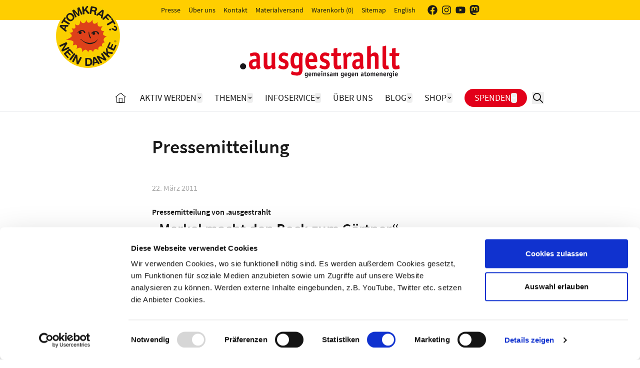

--- FILE ---
content_type: text/html; charset=utf-8
request_url: https://www.ausgestrahlt.de/presse/uebersicht/merkel-macht-den-bock-zum-gartner/
body_size: 25253
content:




<!DOCTYPE html>
<html lang="de" class="">
  <head>
    <script id="Cookiebot" src="https://consent.cookiebot.com/uc.js" data-cbid="e7e44639-b25e-4b1f-9834-c86f0a99b6bd" data-blockingmode="auto" type="text/javascript"></script>
    <title>


„Merkel macht den Bock zum Gärtner“ | ausgestrahlt.de



    </title>
    <meta charset="utf-8">
    <meta name="viewport" content="width=device-width, initial-scale=1">

    
    
    <meta name="robots" content="index, follow">
    
    

    
<meta name="description" content="None"/>
<meta name="keywords" content="None"/>


    
    

    <link rel="apple-touch-icon" sizes="57x57" href="/static/favicons/apple-touch-icon-57x57.png?v=gAA2q57zP7">
    <link rel="apple-touch-icon" sizes="60x60" href="/static/favicons/apple-touch-icon-60x60.png?v=gAA2q57zP7">
    <link rel="apple-touch-icon" sizes="72x72" href="/static/favicons/apple-touch-icon-72x72.png?v=gAA2q57zP7">
    <link rel="apple-touch-icon" sizes="76x76" href="/static/favicons/apple-touch-icon-76x76.png?v=gAA2q57zP7">
    <link rel="apple-touch-icon" sizes="114x114" href="/static/favicons/apple-touch-icon-114x114.png?v=gAA2q57zP7">
    <link rel="apple-touch-icon" sizes="120x120" href="/static/favicons/apple-touch-icon-120x120.png?v=gAA2q57zP7">
    <link rel="apple-touch-icon" sizes="144x144" href="/static/favicons/apple-touch-icon-144x144.png?v=gAA2q57zP7">
    <link rel="apple-touch-icon" sizes="152x152" href="/static/favicons/apple-touch-icon-152x152.png?v=gAA2q57zP7">
    <link rel="apple-touch-icon" sizes="180x180" href="/static/favicons/apple-touch-icon-180x180.png?v=gAA2q57zP7">
    <link rel="icon" type="image/png" href="/static/favicons/favicon-32x32.png?v=gAA2q57zP7" sizes="32x32">
    <link rel="icon" type="image/png" href="/static/favicons/android-chrome-192x192.png?v=gAA2q57zP7" sizes="192x192">
    <link rel="icon" type="image/png" href="/static/favicons/favicon-96x96.png?v=gAA2q57zP7" sizes="96x96">
    <link rel="icon" type="image/png" href="/static/favicons/favicon-16x16.png?v=gAA2q57zP7" sizes="16x16">
    <link rel="manifest" href="/static/favicons/manifest.json?v=gAA2q57zP7">
    <link rel="mask-icon" href="/static/favicons/safari-pinned-tab.svg?v=gAA2q57zP7" color="#5bbad5">
    <link rel="shortcut icon" href="/static/favicons/favicon.ico?v=gAA2q57zP7">
    <meta name="msapplication-TileColor" content="#da532c">
    <meta name="msapplication-TileImage" content="/static/favicons/mstile-144x144.png?v=gAA2q57zP7">
    <meta name="theme-color" content="#ffffff">
    <link rel="stylesheet" href="https://maxcdn.bootstrapcdn.com/font-awesome/4.7.0/css/font-awesome.min.css">

  

    

    
<link rel="stylesheet" href="/static/CACHE/css/output.f4d6e711949a.css" type="text/css">



    <!-- Alpine.js cloak - hide elements until Alpine is ready -->
    <style>
        [x-cloak] { display: none !important; }
    </style>

    <script src="/jsi18n/"></script>

  </head>
  <body class="text-black bg-white">
    
    

    
    

<header
    x-data="{
        mobileMenuOpen: false,
        mobileSearchOpen: false,
        openMobileSearch() {
            this.mobileSearchOpen = true;
            this.mobileMenuOpen = false;
            this.$nextTick(() => {
                this.$refs.mobileSearchInput.focus();
            });
        },
        openMobileMenu() {
            this.mobileMenuOpen = true;
            this.mobileSearchOpen = false;
        },
    }"
    x-effect="document.body.classList.toggle('no-scroll', mobileMenuOpen)"
>

    <!-- yellow top bar -->
    <div class="bg-yellow z-50 lg:z-50 fixed top-0 w-screen h-6 lg:h-10" id="top-nav">
        <!-- mobile -->
        <div class="flex lg:hidden justify-end items-center space-x-4 px-4">
            <a href="/shop/produkte/basket/">
                <div class="flex space-x-2 h-full items-center">
                    <div class="w-3 h-3">
                        <svg class="stroke-current" xmlns="http://www.w3.org/2000/svg" viewBox="0 0 14 16">
  <g data-name="Ebene 2">
    <path d="M13 4h-2a4 4 0 00-8 0H1L0 16h14zM7 1a3 3 0 013 3H4a3 3 0 013-3zM1.09 15l.83-10H3v2h1V5h6v2h1V5h1.08l.83 10z" fill="#191919" data-name="Ebene 1"/>
  </g>
</svg>
                    </div>
                    <span>
                        (0)
                    </span>
                </div>
            </a>
            <a href="/about-us/">en</a>
        </div>
        <!-- desktop -->
        <div class="max-w-4xl mx-auto hidden lg:flex h-full justify-center items-center relative">

            <!-- here comes the sun -->
            <div class="absolute left-12 lg:left-0 top-2 z-50 transform lg:-translate-x-20">
                <a href="/">
                    <img id="sun" src="/static/images/atomkraft_nein_danke.svg" class="transition-all w-12 lg:w-32" alt="Logo Anti-Atom-Sonne – Link zur Startseite" />
                </a>
            </div>

            <!-- desktop menu -->
            <div class="flex h-full text-sm justify-center">

                <ul class="h-full flex justify-center space-x-4 items-center">
                    <li><a href="/presse/uebersicht/">Presse</a></li>
                    <li><a href="/ueber-uns/">Über uns</a></li>
                    <li><a href="/ueber-uns/kontakt/">Kontakt</a></li>
                    <li><a href="/shop/">Materialversand</a></li>
                    <li>
                        <a href="/shop/produkte/basket/"
                        >Warenkorb (0)</a
                        >
                    </li>
                    
                    <li><a href="/inhaltsverzeichnis/">Sitemap</a></li>
                    <li><a href="/about-us/ ">English</a></li>
                </ul>

                <div class="flex justify-between items-center space-x-2 h-full ml-6">
                    <a href="https://www.facebook.com/ausgestrahlt" target="_blank" rel="noopener noreferrer">
                        <div class="w-5 h-5">
                            <svg
  aria-hidden="true"
  focusable="false"
  data-prefix="fab"
  data-icon="facebook"
  role="img"
  xmlns="http://www.w3.org/2000/svg"
  viewBox="0 0 512 512"
  class="fill-current h-full w-full"
  title="facebook"
  aria-label="facebook"
>
  <title>facebook</title>
  <path
    fill="currentColor"
    d="M504 256C504 119 393 8 256 8S8 119 8 256c0 123.78 90.69 226.38 209.25 245V327.69h-63V256h63v-54.64c0-62.15 37-96.48 93.67-96.48 27.14 0 55.52 4.84 55.52 4.84v61h-31.28c-30.8 0-40.41 19.12-40.41 38.73V256h68.78l-11 71.69h-57.78V501C413.31 482.38 504 379.78 504 256z"
    class=""
  ></path>
</svg>

                        </div>
                    </a>
                    <a href="https://www.instagram.com/ausgestrahlt" target="_blank" rel="noopener noreferrer">
                        <div class="w-5 h-5">
                            <svg
  aria-hidden="true"
  focusable="false"
  data-prefix="fab"
  data-icon="instagram"
  role="img"
  xmlns="http://www.w3.org/2000/svg"
  viewBox="0 0 448 512"
  class="fill-current max-h-full h-full w-full"
  title="instagram"
  aria-label="instagram"
>
  <title>instagram</title>
  <path
    fill="currentColor"
    d="M224.1 141c-63.6 0-114.9 51.3-114.9 114.9s51.3 114.9 114.9 114.9S339 319.5 339 255.9 287.7 141 224.1 141zm0 189.6c-41.1 0-74.7-33.5-74.7-74.7s33.5-74.7 74.7-74.7 74.7 33.5 74.7 74.7-33.6 74.7-74.7 74.7zm146.4-194.3c0 14.9-12 26.8-26.8 26.8-14.9 0-26.8-12-26.8-26.8s12-26.8 26.8-26.8 26.8 12 26.8 26.8zm76.1 27.2c-1.7-35.9-9.9-67.7-36.2-93.9-26.2-26.2-58-34.4-93.9-36.2-37-2.1-147.9-2.1-184.9 0-35.8 1.7-67.6 9.9-93.9 36.1s-34.4 58-36.2 93.9c-2.1 37-2.1 147.9 0 184.9 1.7 35.9 9.9 67.7 36.2 93.9s58 34.4 93.9 36.2c37 2.1 147.9 2.1 184.9 0 35.9-1.7 67.7-9.9 93.9-36.2 26.2-26.2 34.4-58 36.2-93.9 2.1-37 2.1-147.8 0-184.8zM398.8 388c-7.8 19.6-22.9 34.7-42.6 42.6-29.5 11.7-99.5 9-132.1 9s-102.7 2.6-132.1-9c-19.6-7.8-34.7-22.9-42.6-42.6-11.7-29.5-9-99.5-9-132.1s-2.6-102.7 9-132.1c7.8-19.6 22.9-34.7 42.6-42.6 29.5-11.7 99.5-9 132.1-9s102.7-2.6 132.1 9c19.6 7.8 34.7 22.9 42.6 42.6 11.7 29.5 9 99.5 9 132.1s2.7 102.7-9 132.1z"
    class=""
  ></path>
</svg>

                        </div>
                    </a>
                    <a href="https://www.youtube.com/user/ausgestrahlt" target="_blank" rel="noopener noreferrer">
                        <div class="w-5 h-5 flex items-center">
                            <svg
  aria-hidden="true"
  focusable="false"
  data-prefix="fab"
  data-icon="youtube"
  role="img"
  xmlns="http://www.w3.org/2000/svg"
  viewBox="0 0 576 512"
  class="fill-current h-full w-full"
  title="YouTube"
  aria-label="YouTube"
>
  <title>YouTube</title>
  <path
    fill="currentColor"
    d="M549.655 124.083c-6.281-23.65-24.787-42.276-48.284-48.597C458.781 64 288 64 288 64S117.22 64 74.629 75.486c-23.497 6.322-42.003 24.947-48.284 48.597-11.412 42.867-11.412 132.305-11.412 132.305s0 89.438 11.412 132.305c6.281 23.65 24.787 41.5 48.284 47.821C117.22 448 288 448 288 448s170.78 0 213.371-11.486c23.497-6.321 42.003-24.171 48.284-47.821 11.412-42.867 11.412-132.305 11.412-132.305s0-89.438-11.412-132.305zm-317.51 213.508V175.185l142.739 81.205-142.739 81.201z"
    class=""
  ></path>
</svg>

                        </div>
                    </a>
                    <a href="https://digitalcourage.social/@ausgestrahlt" target="_blank" rel="noopener noreferrer">
                        <div class="w-5 h-5 flex items-center">
                            <svg
  width="100%"
  height="100%"
  viewBox="0 0 65 65"
  version="1.1"
  class="fill-current h-full w-full"
  title="Mastodon"
  aria-label="Mastodon"
  role="img"
>
  <title>Mastodon</title>
  <path
    d="M62.754,14.39C61.814,7.406 55.727,1.903 48.512,0.836C47.294,0.656 42.682,0 31.997,0L31.918,0C21.23,0 18.937,0.656 17.72,0.836C10.705,1.873 4.299,6.819 2.745,13.885C1.997,17.365 1.917,21.224 2.056,24.763C2.254,29.838 2.293,34.905 2.753,39.96C3.072,43.318 3.628,46.648 4.417,49.928C5.894,55.984 11.875,61.024 17.734,63.08C24.008,65.224 30.754,65.58 37.218,64.108C37.93,63.943 38.632,63.751 39.325,63.532C40.897,63.033 42.738,62.475 44.091,61.494C44.11,61.48 44.125,61.462 44.136,61.442C44.147,61.421 44.153,61.399 44.153,61.376L44.153,56.477C44.153,56.456 44.148,56.435 44.138,56.415C44.129,56.396 44.115,56.379 44.098,56.365C44.081,56.352 44.061,56.343 44.04,56.338C44.019,56.334 43.997,56.334 43.976,56.338C39.835,57.328 35.591,57.823 31.332,57.816C24.005,57.816 22.034,54.338 21.469,52.891C21.016,51.64 20.728,50.335 20.612,49.009C20.611,48.987 20.615,48.964 20.624,48.944C20.633,48.924 20.647,48.906 20.664,48.892C20.682,48.877 20.702,48.868 20.724,48.863C20.746,48.858 20.768,48.859 20.79,48.864C24.862,49.847 29.037,50.342 33.227,50.341C34.234,50.341 35.239,50.341 36.246,50.315C40.46,50.196 44.901,49.981 49.047,49.171C49.15,49.151 49.253,49.133 49.342,49.106C55.881,47.851 62.104,43.91 62.736,33.93C62.76,33.537 62.819,29.815 62.819,29.407C62.822,28.022 63.265,19.578 62.754,14.39ZM52.394,22.237L52.394,39.588L45.519,39.588L45.519,22.748C45.519,19.203 44.041,17.395 41.036,17.395C37.733,17.395 36.078,19.534 36.078,23.759L36.078,32.976L29.243,32.976L29.243,23.759C29.243,19.534 27.586,17.395 24.282,17.395C21.295,17.395 19.803,19.203 19.803,22.748L19.803,39.588L12.93,39.588L12.93,22.237C12.93,18.692 13.835,15.875 15.645,13.788C17.513,11.705 19.962,10.636 23.003,10.636C26.522,10.636 29.181,11.989 30.954,14.692L32.665,17.563L34.379,14.692C36.152,11.989 38.811,10.636 42.324,10.636C45.362,10.636 47.811,11.705 49.685,13.788C51.493,15.873 52.396,18.69 52.394,22.237Z"
  />
</svg>

                        </div>
                    </a>
                </div>
            </div>
        </div>
    </div>

    <!-- here comes the sun (again!) -->
    <div class="z-50 fixed lg:hidden top-2 left-[22%]">
        <a href="/">
            <img id="sun" src="/static/images/atomkraft_nein_danke.svg" class="w-12"  alt="Logo Anti-Atom-Sonne – Link zur Startseite" />
        </a>
    </div>

    <div id="sun-sentinel" class="h-12 absolute t-0 left-0 right-0"></div>

    <!-- logo -->
    <div id="menu-logo-wrapper" class="fixed top-6 w-screen lg:relative bg-white h-16 pb-2 px-2 lg:px-0 lg:mb-0 lg:h-32 lg:mt-10 flex justify-center items-end lg:items-center z-30" :class="mobileMenuOpen || mobileSearchOpen ? 'border-b border-black' : 'border-b border-white'"
    >

        <div class="flex lg:hidden flex-1 pb-1 justify-around items-end">

            <!-- hamburger -->
            <div class="block lg:hidden cursor-pointer">
                <div class="h-6 w-6" id="mobile-menu-hamburger" x-show="!mobileMenuOpen"  @click="openMobileMenu()">
                    <svg
  xmlns="http://www.w3.org/2000/svg"
  fill="none"
  viewBox="0 0 24 24"
  class="stroke-current"
>
  <path
    stroke-linecap="round"
    stroke-linejoin="round"
    stroke-width="2"
    d="M4 6h16M4 12h16M4 18h16"
  />
</svg>

                </div> 
                <div class="h-6 w-6 relative" id="mobile-menu-close" @click="mobileMenuOpen = false" x-show="mobileMenuOpen" style="display: none;">
                    <svg
  xmlns="http://www.w3.org/2000/svg"
  fill="none"
  viewBox="0 0 24 24"
  stroke="currentColor"
  class="stroke-current"
>
  <path
    stroke-linecap="round"
    stroke-linejoin="round"
    stroke-width="2"
    d="M6 18L18 6M6 6l12 12"
  />
</svg>

                    <div style="margin:1px 0 -5px 6px;" class="w-4 h-4 border-b border-r bg-white border-black transform rotate-45 origin-top-right translate-y-6 absolute bottom-0"></div>
                </div> 
            </div>


        </div>

        <!-- that logo -->
        <div class="flex-1 flex justify-center items-center">
            <div class="w-40 lg:w-80">
                <a href="/">
                    <img
                    src="/static/images/logo_ausgestrahlt_red.png"
                    title="Startseite"
                    class="h-auto"
                    alt="Logo: .ausgestrahlt"
                    />
                </a>
            </div>
        </div>

        <div class="flex-1 flex lg:hidden pb-1 justify-around items-end">
            <!-- search -->
            <div class="block lg:hidden">
                <button class="h-6 w-6 cursor-pointer" id="mobile-menu-search" @click="openMobileSearch()" x-show="!mobileSearchOpen">
                        <svg
  xmlns="http://www.w3.org/2000/svg"
  fill="none"
  viewBox="0 0 24 24"
  stroke="currentColor"
  class="stroke-current"
>
  <path
    stroke-linecap="round"
    stroke-linejoin="round"
    stroke-width="2"
    d="M21 21l-6-6m2-5a7 7 0 11-14 0 7 7 0 0114 0z"
  />
</svg>

                </button> 
                <button class="h-6 w-6" id="mobile-menu-search-close" @click="mobileSearchOpen = false" x-show="mobileSearchOpen" style="display: none;">
                    <svg
  xmlns="http://www.w3.org/2000/svg"
  fill="none"
  viewBox="0 0 24 24"
  stroke="currentColor"
  class="stroke-current"
>
  <path
    stroke-linecap="round"
    stroke-linejoin="round"
    stroke-width="2"
    d="M6 18L18 6M6 6l12 12"
  />
</svg>

                </button> 
            </div>
            <!-- donation -->
            <div class="block lg:hidden">
                <div class="h-6 w-6">
                    <a href="/spenden/">
                        <svg class="stroke-current max-h-full max-w-full" xmlns="http://www.w3.org/2000/svg" viewBox="0 0 31.93 24.71">
  <defs>
    <style>
      .ae7a0329-9123-4c53-8f47-31d948b2ab8b{fill:#191919}
    </style>
  </defs>
  <g id="fea58b74-f8b7-46dd-86fe-97e312cc1590" data-name="Ebene 2" class="max-h-full max-w-full">
    <g id="a6bcf3e3-b2af-46e6-9707-6b8a947df71f" data-name="Ebene 1">
      <path class="ae7a0329-9123-4c53-8f47-31d948b2ab8b" d="M21.48 21.34l-.72-.68a6.75 6.75 0 10-9.78 0l-.72.68a7.75 7.75 0 1111.22 0z"/>
      <path class="ae7a0329-9123-4c53-8f47-31d948b2ab8b" d="M23.34 15.46l-.1-1a6.75 6.75 0 10-7.45-6.71v.7l-1 .1a7 7 0 010-.8 7.75 7.75 0 118.55 7.71zM31.93 24.71H0l5-6h1.79a.5.5 0 01.5.5.51.51 0 01-.5.5H5.48l-3.55 4H30l-3.54-4h-4.08v-1H27z"/>
      <rect class="ae7a0329-9123-4c53-8f47-31d948b2ab8b" x="8.79" y="20.71" width="14" height="1" rx=".5"/>
    </g>
  </g>
</svg>
                    </a>
                </div> 
            </div>
        </div>

    </div>

    <!-- mobile search -->
    <div class="fixed top-24 h-16 bg-white w-full transform -translate-y-2 z-10" id="mobile-search-wrapper" x-show="mobileSearchOpen" style="display: none;">
        <form method="GET" action="/suche" class="h-full flex items-center">
            <input type="text" name="q" class="border-0 focus:ring-0 flex-1" id="mobile-search-input" placeholder="SUCHE" x-ref="mobileSearchInput"/>
            <button type="submit" class="mx-4 h-6 w-6 text-gray">
                <svg
  xmlns="http://www.w3.org/2000/svg"
  fill="none"
  viewBox="0 0 24 24"
  stroke="currentColor"
  class="stroke-current"
>
  <path
    stroke-linecap="round"
    stroke-linejoin="round"
    stroke-width="2"
    d="M21 21l-6-6m2-5a7 7 0 11-14 0 7 7 0 0114 0z"
  />
</svg>

            </button>
        </form>
    </div>

    <!-- mobile menu -->
    <div class="bg-white w-screen h-[calc(100vh-6rem)] overflow-y-auto fixed top-24 z-20 -translate-y-2" id="mobile-menu-wrapper" x-show="mobileMenuOpen" style="display: none;">
        



<div class="accordion">
    <ul class="w-full text-xl uppercase relative truncate mt-2">
        
        
        
        <li class="relative main-menu-mobile-item" data-id="mitmachen">
            <!-- input -->
            <input type="checkbox" id="mobile-menu-item-1" name="acc-checkbox" class="hidden" aria-hidden="true" />

            <!-- label -->
            <label for="mobile-menu-item-1" class="block cursor-pointer h-full w-full  ">

                <div class="py-4 mx-4 border-gray flex justify-between items-center  border-b ">
                    <div>
                        <a href="/aktiv-werden/">Aktiv Werden</a>
                    </div>
                    <div>
                        <div class="w-4 h-4 flex justify-center items-center">
                            <div class="closed h-full w-full">
                                <div class=" h-full w-full flex justify-center items-center">
                                    <svg
  class="stroke-current transform transition max-h-full max-w-full h-full w-full"
  xmlns="http://www.w3.org/2000/svg"
  viewBox="0 0 8.66 17.85"
>
  <g data-name="Ebene 2">
    <path
      fill="none"
      stroke-miterlimit="10"
      d="M.37 17.52l7.62-8.6L.37.33"
      data-name="Ebene 1"
    />
  </g>
</svg>

                                </div>
                            </div>
                            <div class="open h-full w-full">
                                <div class="h-full w-full flex justify-center items-center transform rotate-90">
                                    <svg
  class="stroke-current transform transition max-h-full max-w-full h-full w-full"
  xmlns="http://www.w3.org/2000/svg"
  viewBox="0 0 8.66 17.85"
>
  <g data-name="Ebene 2">
    <path
      fill="none"
      stroke-miterlimit="10"
      d="M.37 17.52l7.62-8.6L.37.33"
      data-name="Ebene 1"
    />
  </g>
</svg>

                                </div>
                            </div>
                        </div>
                    </div>
                </div>

            </label>

            <!-- content -->
            <div class="content overflow-hidden normal-case pl-8 pr-4" id="mobile-menu-flyout-slot-mitmachen">
                
                
                <div class="block lg:grid lg:grid-cols-4 lg:gap-8 max-w-5xl mx-auto">

    

    
    



<div class="accordion border-b border-gray lg:border-b-0">

    <!-- input -->
    <input type="checkbox" id="flyout-column-1" name="acc-checkbox" class="hidden" aria-hidden="true" />

    <!-- label -->
    <label for="flyout-column-1" class="lg:pointer-events-none cursor-pointer flex justify-between">

        <div class="h-12 flex justify-between items-center w-full overflow-hidden">
            
            <h4 class="mb-0 lg:mb-2 text-ellipsis overflow-hidden">Mitmachen</h4>
            <div class="h-full w-6 flex justify-center items-center lg:hidden shrink">
                <span class="closed h-full w-full">
                    <div class="h-full flex items-center">
                        <svg
  xmlns="http://www.w3.org/2000/svg"
  fill="none"
  viewBox="0 0 24 24"
  stroke="currentColor"
  class="stroke-current h-full w-full"
>
  <path
    stroke-linecap="round"
    stroke-linejoin="round"
    stroke-width="2"
    d="M12 6v6m0 0v6m0-6h6m-6 0H6"
  />
</svg>

                    </div>
                </span>
                <span class="open h-full w-full">
                    <div class="h-full flex items-center">
                        <svg
  xmlns="http://www.w3.org/2000/svg"
  fill="none"
  viewBox="0 0 24 24"
  stroke="currentColor"
  class="stroke-current h-full w-full"
>
  <path
    stroke-linecap="round"
    stroke-linejoin="round"
    stroke-width="2"
    d="M18 12H6"
  />
</svg>

                    </div>
                </span>
            </div>
            
        </div>
    </label>

    <!-- content -->
    <div class="content overflow-hidden lg:h-auto">
        <ul class="w-full">
            
            <li class="py-1 px-2 flex items-start w-full">
                <div class="arrow mr-2 text-red w-3 h-3 transform rotate-0 mt-2"><svg
  class="stroke-current transform transition max-h-full max-w-full h-full w-full"
  xmlns="http://www.w3.org/2000/svg"
  viewBox="0 0 8.66 17.85"
>
  <g data-name="Ebene 2">
    <path
      fill="none"
      stroke-miterlimit="10"
      d="M.37 17.52l7.62-8.6L.37.33"
      data-name="Ebene 1"
    />
  </g>
</svg>
</div>
                <a href="https://weact.campact.de/petitions/atom-gefahr-beenden-schweizer-akw-abschalten" class="block hover:text-red text-ellipsis overflow-hidden">Unterschriftenaktion: Atom-Gefahr beenden – Schweizer AKW abschalten</a>
            </li>
            
            <li class="py-1 px-2 flex items-start w-full">
                <div class="arrow mr-2 text-red w-3 h-3 transform rotate-0 mt-2"><svg
  class="stroke-current transform transition max-h-full max-w-full h-full w-full"
  xmlns="http://www.w3.org/2000/svg"
  viewBox="0 0 8.66 17.85"
>
  <g data-name="Ebene 2">
    <path
      fill="none"
      stroke-miterlimit="10"
      d="M.37 17.52l7.62-8.6L.37.33"
      data-name="Ebene 1"
    />
  </g>
</svg>
</div>
                <a href="/aktiv-werden/aktionen/atommuell-transporte-stoppen/" class="block hover:text-red text-ellipsis overflow-hidden">Unterschriftenaktion: Keine Atommüll-Transporte von Jülich nach Ahaus!</a>
            </li>
            
            <li class="py-1 px-2 flex items-start w-full">
                <div class="arrow mr-2 text-red w-3 h-3 transform rotate-0 mt-2"><svg
  class="stroke-current transform transition max-h-full max-w-full h-full w-full"
  xmlns="http://www.w3.org/2000/svg"
  viewBox="0 0 8.66 17.85"
>
  <g data-name="Ebene 2">
    <path
      fill="none"
      stroke-miterlimit="10"
      d="M.37 17.52l7.62-8.6L.37.33"
      data-name="Ebene 1"
    />
  </g>
</svg>
</div>
                <a href="/aktiv-werden/gemeinsam/" class="block hover:text-red text-ellipsis overflow-hidden">Gemeinsam gewonnen – und noch viel vor</a>
            </li>
            
        </ul>
    </div>

</div>

    

    

    
    



<div class="accordion border-b border-gray lg:border-b-0">

    <!-- input -->
    <input type="checkbox" id="flyout-column-31" name="acc-checkbox" class="hidden" aria-hidden="true" />

    <!-- label -->
    <label for="flyout-column-31" class="lg:pointer-events-none cursor-pointer flex justify-between">

        <div class="h-12 flex justify-between items-center w-full overflow-hidden">
            
            <h4 class="mb-0 lg:mb-2 text-ellipsis overflow-hidden">Veranstaltungen</h4>
            <div class="h-full w-6 flex justify-center items-center lg:hidden shrink">
                <span class="closed h-full w-full">
                    <div class="h-full flex items-center">
                        <svg
  xmlns="http://www.w3.org/2000/svg"
  fill="none"
  viewBox="0 0 24 24"
  stroke="currentColor"
  class="stroke-current h-full w-full"
>
  <path
    stroke-linecap="round"
    stroke-linejoin="round"
    stroke-width="2"
    d="M12 6v6m0 0v6m0-6h6m-6 0H6"
  />
</svg>

                    </div>
                </span>
                <span class="open h-full w-full">
                    <div class="h-full flex items-center">
                        <svg
  xmlns="http://www.w3.org/2000/svg"
  fill="none"
  viewBox="0 0 24 24"
  stroke="currentColor"
  class="stroke-current h-full w-full"
>
  <path
    stroke-linecap="round"
    stroke-linejoin="round"
    stroke-width="2"
    d="M18 12H6"
  />
</svg>

                    </div>
                </span>
            </div>
            
        </div>
    </label>

    <!-- content -->
    <div class="content overflow-hidden lg:h-auto">
        <ul class="w-full">
            
            <li class="py-1 px-2 flex items-start w-full">
                <div class="arrow mr-2 text-red w-3 h-3 transform rotate-0 mt-2"><svg
  class="stroke-current transform transition max-h-full max-w-full h-full w-full"
  xmlns="http://www.w3.org/2000/svg"
  viewBox="0 0 8.66 17.85"
>
  <g data-name="Ebene 2">
    <path
      fill="none"
      stroke-miterlimit="10"
      d="M.37 17.52l7.62-8.6L.37.33"
      data-name="Ebene 1"
    />
  </g>
</svg>
</div>
                <a href="/aktiv-werden/termine/" class="block hover:text-red text-ellipsis overflow-hidden">Terminkalender</a>
            </li>
            
            <li class="py-1 px-2 flex items-start w-full">
                <div class="arrow mr-2 text-red w-3 h-3 transform rotate-0 mt-2"><svg
  class="stroke-current transform transition max-h-full max-w-full h-full w-full"
  xmlns="http://www.w3.org/2000/svg"
  viewBox="0 0 8.66 17.85"
>
  <g data-name="Ebene 2">
    <path
      fill="none"
      stroke-miterlimit="10"
      d="M.37 17.52l7.62-8.6L.37.33"
      data-name="Ebene 1"
    />
  </g>
</svg>
</div>
                <a href="/aktiv-werden/fotoausstellung/" class="block hover:text-red text-ellipsis overflow-hidden">.ausgestrahlt-Ausstellungen</a>
            </li>
            
        </ul>
    </div>

</div>

    

    

    
    <!-- mobile list -->
<div class="block lg:hidden">
    <div class="h-12 flex justify-between items-center w-full border-b border-gray">
        <a class="" href="/shop/">
            <h4 class="mb-0">
                Materialien
            </h4>
        </a>
    </div>
    <!-- <div class="h-12 flex justify-between items-center w-full border-b border-gray">
        <a class="" href="/aktiv-werden/termine/">
            <h4 class="mb-0">
                Termine
            </h4>
        </a>
    </div> -->
    <!-- <div class="h-12 flex justify-between items-center w-full border-b border-gray">
        <a class="" href="/aktiv-werden/regionalkontakte/">
            <h4 class="mb-0">
                Kontakte vor Ort
            </h4>
        </a>
    </div> -->
    <div class="h-12 flex justify-between items-center w-full border-b border-gray">
        <a class="" href="/aktiv-werden/infoveranstaltung-ausgestrahlt/">
            <h4 class="mb-0">
                Infoveranstaltungen
            </h4>
        </a>
    </div>
    
</div>

<!-- desktop grid -->
<div class="hidden lg:block col-span-2">
    <div class="grid grid-cols-2 gap-6 mt-10">

        <div
        class="w-full flex flex-col items-center"
        >
            <a class="hover:text-red flex flex-col items-center" href="/shop/">
                <div class="w-20 h-20 mb-4">
                <svg xmlns="http://www.w3.org/2000/svg" viewBox="0 0 62.28 67.69">
  <g data-name="Ebene 2">
    <g data-name="Ebene 1">
      <circle cx="42.28" cy="47.69" r="20" fill="#ffce00"/>
      <path d="M56.19 37.49l-4.32-8L48.28 28v2.13l1 .37-1 .36V20a1 1 0 00-.53-.89c-1.36-.67-2.14-1.4-2.14-2 0-.87 1.43-1.87 2.12-2.22a1 1 0 00-.45-1.89h-5.14l.73-11.94a1 1 0 00-.3-.78c-.21-.2-.5-.3-1.7-.28l-30 3s-.81-.08-1 .13a1 1 0 00-.29.8l1.2 10.19L1 15.93a1 1 0 00-.7.5 1 1 0 000 .85l4.9 12.37h.08l-.41-.15L0 37.47l3.93 1.92 1.94 14.19 2.59 1.62a1 1 0 101.08-1.73l-1.67-1-1.78-12 19.32 9.46 1.87-4.81v19a4.88 4.88 0 01-1.78-.6L13 55.64a1 1 0 10-1.08 1.72l12.61 7.89a7 7 0 006.73.09L50.87 53.6l2.5-14.6h-.2zm-2.63-.92L32.41 47.14l-2.74-7 21.69-8.3zm-25.19 1.89l-7.66-2.91 2.37.9A7 7 0 1135 36l2.55-1a8.63 8.63 0 00.21-4h5.55a1 1 0 001-1v-5a1 1 0 00-1-1H31.73a9.19 9.19 0 00-1.9-.42L29.1 21h17.18v10.65zM35.05 26h7.23v3h-5.13a9 9 0 00-2.1-3zm9.38-11a3.4 3.4 0 00-.82 2.11 3 3 0 00.7 1.89H28.53l-1.14-4zM40.8 2.1L40.14 13h-2.52L38 6.13c0-.53-.38-1-1.82-1L21.35 3.87zM11.68 4.93L35.91 7l-.29 6h-8.34a1 1 0 00-.43.1l-.28-1a1 1 0 00-1.15-.71l-12.68 2.36zm-4.17 25.6l.23.09-.07-.16-5.08-12.79 22.3-4.15 2.87 10.08a9 9 0 00-7.89 8.93 8.84 8.84 0 00.49 2.88L7.51 30.53zm16.83 16.62L2.75 36.59l2.59-4.81 21.74 8.32zm24.53 5.25L30.31 63.58a5.63 5.63 0 01-1 .4V44.62l2.06 5.29L51.19 40z" fill="#191919"/>
    </g>
  </g>
</svg>
                </div>
                <div>Materialien</div>
            </a>
        </div>

        <!-- <div
        class="w-full flex flex-col items-center"
        >
            <a class="hover:text-red flex flex-col items-center" href="/aktiv-werden/termine/">
                <div class="w-20 h-20 mb-4">
                    <svg xmlns="http://www.w3.org/2000/svg" viewBox="0 0 57 60">
  <defs>
    <style>
      .bb0e57f9-d452-4fc8-a3ac-4287fa4aa2fd{fill:#191919}
    </style>
  </defs>
  <g id="e3baedef-039e-4c11-b572-5fd7da5da4a6" data-name="Ebene 2">
    <g id="e0437529-5fab-4747-9652-6ec5e6f1a91f" data-name="Ebene 1">
      <circle cx="37" cy="40" r="20" fill="#ffce00"/>
      <path class="bb0e57f9-d452-4fc8-a3ac-4287fa4aa2fd" d="M2.05 48.5v-39c0-1.08-.13-1.45 1-1.45H37A2 2 0 0139 10v38.5h2V10a4 4 0 00-4-4H3C.79 6 0 7.29 0 9.5v39z"/>
      <path class="bb0e57f9-d452-4fc8-a3ac-4287fa4aa2fd" d="M11.5 12a6 6 0 116-6 1 1 0 01-2 0 4 4 0 10-4 4 1 1 0 010 2zM30.5 12a6 6 0 116-6 1 1 0 01-2 0 4 4 0 10-4 4 1 1 0 010 2zM40 49a1 1 0 01-.71-.29 1 1 0 010-1.42L40 44.5v-37C40 7 36.45 6 37 6h5c2 0 2 1.33 2 2.54v37a1 1 0 01-.29.71l-3 2.5A1 1 0 0140 49z"/>
      <path class="bb0e57f9-d452-4fc8-a3ac-4287fa4aa2fd" d="M0 47h40v2H0zM40 38H1a1 1 0 010-2h39a1 1 0 010 2zM40 27H1a1 1 0 010-2h39a1 1 0 010 2zM40 16h-9a1 1 0 010-2h9a1 1 0 010 2zM23 16H1a1 1 0 010-2h22a1 1 0 010 2z"/>
      <path class="bb0e57f9-d452-4fc8-a3ac-4287fa4aa2fd" d="M14 49a1 1 0 01-1-1V16a1 1 0 012 0v32a1 1 0 01-1 1zM27 49a1 1 0 01-1-1V19a1 1 0 012 0v29a1 1 0 01-1 1zM18.88 34.12a1 1 0 01-.71-.29 1 1 0 010-1.42l4.24-4.24a1 1 0 011.42 1.42l-4.24 4.24a1 1 0 01-.71.29z"/>
      <path class="bb0e57f9-d452-4fc8-a3ac-4287fa4aa2fd" d="M23.12 34.12a1 1 0 01-.71-.29l-4.24-4.24a1 1 0 011.42-1.42l4.24 4.24a1 1 0 010 1.42 1 1 0 01-.71.29z"/>
    </g>
  </g>
</svg>
                </div>
                <div>Termine</div>
            </a>
        </div> -->

        <!-- <div
        class="w-full flex flex-col items-center"
        >
            <a class="hover:text-red flex flex-col items-center" href="/aktiv-werden/regionalkontakte/">
                <div class="w-20 h-20 mb-4">
                    <svg xmlns="http://www.w3.org/2000/svg" viewBox="0 0 59.94 65.69">
  <defs>
    <style>
      .a421b4cb-23df-47ea-ad5c-4843b73abe93{fill:#191919}
    </style>
  </defs>
  <g id="a24f60e7-1c01-444f-b11e-8953658a16aa" data-name="Ebene 2">
    <g id="b290e3e5-d425-47d0-81d0-0efa6ad81051" data-name="Ebene 1">
      <circle cx="39.94" cy="45.69" r="20" fill="#ffce00"/>
      <path class="a421b4cb-23df-47ea-ad5c-4843b73abe93" d="M37.18 0a13.35 13.35 0 00-13.33 13.33c0 1.78.94 6.31 7.27 16.59 2 3.28 4.05 6.26 5.49 8.32 6.1-7.94 13.9-19.8 13.9-24.91A13.35 13.35 0 0037.18 0zm0 18.67a5.34 5.34 0 115.33-5.34 5.33 5.33 0 01-5.33 5.34zM10.12 26.32a1 1 0 10-1.88.7l5.11 13.61L.65 45.4A1 1 0 001 47.33a1 1 0 00.35-.06l12.7-4.76L20.24 59a1 1 0 00.94.65.84.84 0 00.35-.07 1 1 0 00.59-1.28z"/>
      <path class="a421b4cb-23df-47ea-ad5c-4843b73abe93" d="M46.12 37.82a1 1 0 00-1.29-.59L40.05 39a1 1 0 00-.55 0 1 1 0 00-.45.34l-15.95 6-3.3-8.8 7.06-2.64a1 1 0 00-.7-1.88l-7.06 2.69-1.23-3.28 7-2.61a1 1 0 00-.75-1.82l-7 2.61L15.45 25a1 1 0 00-1.29-.58 1 1 0 00-.58 1.28l12 32a1 1 0 00.93.65 1 1 0 00.35-.06 1 1 0 00.59-1.29l-3.65-9.75 15.52-5.82L41.41 47a1 1 0 00.94.65.91.91 0 00.35-.07 1 1 0 00.58-1.28l-2.09-5.59 4.34-1.63a1 1 0 00.59-1.26z"/>
    </g>
  </g>
</svg>
                </div>
                <div>Kontakte vor Ort</div>
            </a>
        </div> -->

        <div
        class="w-full flex flex-col items-center"
        >
            <a class="hover:text-red flex flex-col items-center" href="/aktiv-werden/infoveranstaltung-ausgestrahlt/">
                <div class="w-20 h-20 mb-4">
                    <svg xmlns="http://www.w3.org/2000/svg" viewBox="0 0 71 68.97">
  <defs>
    <style>
      .e83e982d-f8b9-4595-9917-4a5617c10234{fill:#191919}
    </style>
  </defs>
  <g id="e54bbc76-d43b-49cf-aabc-a76f72f6dd53" data-name="Ebene 2">
    <g id="a757051b-4bc2-472e-9177-4e8f241a6d84" data-name="Ebene 1">
      <circle cx="51" cy="48.97" r="20" fill="#ffce00"/>
      <rect class="e83e982d-f8b9-4595-9917-4a5617c10234" x="4" y="5" width="12" height="2" rx=".95" transform="rotate(180 10 6)"/>
      <rect class="e83e982d-f8b9-4595-9917-4a5617c10234" x="4" y="9" width="6" height="2" rx="1"/>
      <rect class="e83e982d-f8b9-4595-9917-4a5617c10234" x="53" y="57" width="2" height="2" rx="1"/>
      <path class="e83e982d-f8b9-4595-9917-4a5617c10234" d="M24 17.5a2.5 2.5 0 11-2.5 2.5 2.5 2.5 0 012.5-2.5m0-2a4.5 4.5 0 104.5 4.5 4.49 4.49 0 00-4.5-4.5zM16.84 0H3.16A3.17 3.17 0 000 3.16v9.68A3.17 3.17 0 003.16 16H8.6l4.84 6.05a2 2 0 001.56.75 2 2 0 002-2V16a3.15 3.15 0 003-3.15V3.16A3.17 3.17 0 0016.84 0zM18 12.84A1.16 1.16 0 0116.84 14H15v6.8L11.16 16 9.5 14H3.16A1.16 1.16 0 012 12.84V3.16A1.16 1.16 0 013.16 2h13.68A1.16 1.16 0 0118 3.16zM17.5 41a1 1 0 01-1-1v-9a5 5 0 015-5H38a1 1 0 010 2H21.5a3 3 0 00-3 3v9a1 1 0 01-1 1z"/>
      <path class="e83e982d-f8b9-4595-9917-4a5617c10234" d="M27 57V32.54a1 1 0 01.67-1 1 1 0 011.33.96V57a1 1 0 01-1.33 1 1 1 0 01-.67-1zM20 59a1 1 0 01-1-1V42.5a1 1 0 012 0V58a1 1 0 01-1 1zM24 58.5a1 1 0 01-1-1V44a1 1 0 012 0v13.5a1 1 0 01-1 1z"/>
      <path class="e83e982d-f8b9-4595-9917-4a5617c10234" d="M50 59H18a1 1 0 010-2h32a1 1 0 010 2zM58 15.5H36a5 5 0 00-5 5V22a1 1 0 001 1 1 1 0 001-1v-1.5a3 3 0 013-3h22a3 3 0 013 3V35a3 3 0 01-3 3H36a3 3 0 01-3-3v-3a1 1 0 00-1-1 1 1 0 00-1 1v3a5 5 0 005 5h22a5 5 0 005-5V20.5a5 5 0 00-5-5z"/>
    </g>
  </g>
</svg>
                </div>
                <div>Infoveranstaltungen</div>
            </a>
        </div>
    </div>
</div>

    
</div>
                
                
            </div>

        </li>
        
         
        
        
        
        <li class="relative main-menu-mobile-item" data-id="3">
            <!-- input -->
            <input type="checkbox" id="mobile-menu-item-2" name="acc-checkbox" class="hidden" aria-hidden="true" />

            <!-- label -->
            <label for="mobile-menu-item-2" class="block cursor-pointer h-full w-full  ">

                <div class="py-4 mx-4 border-gray flex justify-between items-center  border-b ">
                    <div>
                        <a href="/themen/">Themen</a>
                    </div>
                    <div>
                        <div class="w-4 h-4 flex justify-center items-center">
                            <div class="closed h-full w-full">
                                <div class=" h-full w-full flex justify-center items-center">
                                    <svg
  class="stroke-current transform transition max-h-full max-w-full h-full w-full"
  xmlns="http://www.w3.org/2000/svg"
  viewBox="0 0 8.66 17.85"
>
  <g data-name="Ebene 2">
    <path
      fill="none"
      stroke-miterlimit="10"
      d="M.37 17.52l7.62-8.6L.37.33"
      data-name="Ebene 1"
    />
  </g>
</svg>

                                </div>
                            </div>
                            <div class="open h-full w-full">
                                <div class="h-full w-full flex justify-center items-center transform rotate-90">
                                    <svg
  class="stroke-current transform transition max-h-full max-w-full h-full w-full"
  xmlns="http://www.w3.org/2000/svg"
  viewBox="0 0 8.66 17.85"
>
  <g data-name="Ebene 2">
    <path
      fill="none"
      stroke-miterlimit="10"
      d="M.37 17.52l7.62-8.6L.37.33"
      data-name="Ebene 1"
    />
  </g>
</svg>

                                </div>
                            </div>
                        </div>
                    </div>
                </div>

            </label>

            <!-- content -->
            <div class="content overflow-hidden normal-case pl-8 pr-4" id="mobile-menu-flyout-slot-3">
                
                
                <div class="block lg:grid lg:grid-cols-4 lg:gap-8 max-w-5xl mx-auto">

    

    
    



<div class="accordion border-b border-gray lg:border-b-0">

    <!-- input -->
    <input type="checkbox" id="flyout-column-18" name="acc-checkbox" class="hidden" aria-hidden="true" />

    <!-- label -->
    <label for="flyout-column-18" class="lg:pointer-events-none cursor-pointer flex justify-between">

        <div class="h-12 flex justify-between items-center w-full overflow-hidden">
            
            <h4 class="mb-0 lg:mb-2 text-ellipsis overflow-hidden">Aktuelle Themen</h4>
            <div class="h-full w-6 flex justify-center items-center lg:hidden shrink">
                <span class="closed h-full w-full">
                    <div class="h-full flex items-center">
                        <svg
  xmlns="http://www.w3.org/2000/svg"
  fill="none"
  viewBox="0 0 24 24"
  stroke="currentColor"
  class="stroke-current h-full w-full"
>
  <path
    stroke-linecap="round"
    stroke-linejoin="round"
    stroke-width="2"
    d="M12 6v6m0 0v6m0-6h6m-6 0H6"
  />
</svg>

                    </div>
                </span>
                <span class="open h-full w-full">
                    <div class="h-full flex items-center">
                        <svg
  xmlns="http://www.w3.org/2000/svg"
  fill="none"
  viewBox="0 0 24 24"
  stroke="currentColor"
  class="stroke-current h-full w-full"
>
  <path
    stroke-linecap="round"
    stroke-linejoin="round"
    stroke-width="2"
    d="M18 12H6"
  />
</svg>

                    </div>
                </span>
            </div>
            
        </div>
    </label>

    <!-- content -->
    <div class="content overflow-hidden lg:h-auto">
        <ul class="w-full">
            
            <li class="py-1 px-2 flex items-start w-full">
                <div class="arrow mr-2 text-red w-3 h-3 transform rotate-0 mt-2"><svg
  class="stroke-current transform transition max-h-full max-w-full h-full w-full"
  xmlns="http://www.w3.org/2000/svg"
  viewBox="0 0 8.66 17.85"
>
  <g data-name="Ebene 2">
    <path
      fill="none"
      stroke-miterlimit="10"
      d="M.37 17.52l7.62-8.6L.37.33"
      data-name="Ebene 1"
    />
  </g>
</svg>
</div>
                <a href="/themen/schweizer-akw-abschalten/" class="block hover:text-red text-ellipsis overflow-hidden">Atomgefahr beenden - Schweizer AKW abschalten!</a>
            </li>
            
            <li class="py-1 px-2 flex items-start w-full">
                <div class="arrow mr-2 text-red w-3 h-3 transform rotate-0 mt-2"><svg
  class="stroke-current transform transition max-h-full max-w-full h-full w-full"
  xmlns="http://www.w3.org/2000/svg"
  viewBox="0 0 8.66 17.85"
>
  <g data-name="Ebene 2">
    <path
      fill="none"
      stroke-miterlimit="10"
      d="M.37 17.52l7.62-8.6L.37.33"
      data-name="Ebene 1"
    />
  </g>
</svg>
</div>
                <a href="/themen/argumente-in-der-atomdebatte/" class="block hover:text-red text-ellipsis overflow-hidden">Atomdiskussionen</a>
            </li>
            
            <li class="py-1 px-2 flex items-start w-full">
                <div class="arrow mr-2 text-red w-3 h-3 transform rotate-0 mt-2"><svg
  class="stroke-current transform transition max-h-full max-w-full h-full w-full"
  xmlns="http://www.w3.org/2000/svg"
  viewBox="0 0 8.66 17.85"
>
  <g data-name="Ebene 2">
    <path
      fill="none"
      stroke-miterlimit="10"
      d="M.37 17.52l7.62-8.6L.37.33"
      data-name="Ebene 1"
    />
  </g>
</svg>
</div>
                <a href="/themen/atomindustrie/atomfabrik-lingen-schliessen/" class="block hover:text-red text-ellipsis overflow-hidden">Atomfabrik Lingen</a>
            </li>
            
            <li class="py-1 px-2 flex items-start w-full">
                <div class="arrow mr-2 text-red w-3 h-3 transform rotate-0 mt-2"><svg
  class="stroke-current transform transition max-h-full max-w-full h-full w-full"
  xmlns="http://www.w3.org/2000/svg"
  viewBox="0 0 8.66 17.85"
>
  <g data-name="Ebene 2">
    <path
      fill="none"
      stroke-miterlimit="10"
      d="M.37 17.52l7.62-8.6L.37.33"
      data-name="Ebene 1"
    />
  </g>
</svg>
</div>
                <a href="/themen/atommuell/hochradioaktiv/zwischenlagerung/" class="block hover:text-red text-ellipsis overflow-hidden">Zwischenlagerung  für hochradioaktiven Atommüll</a>
            </li>
            
            <li class="py-1 px-2 flex items-start w-full">
                <div class="arrow mr-2 text-red w-3 h-3 transform rotate-0 mt-2"><svg
  class="stroke-current transform transition max-h-full max-w-full h-full w-full"
  xmlns="http://www.w3.org/2000/svg"
  viewBox="0 0 8.66 17.85"
>
  <g data-name="Ebene 2">
    <path
      fill="none"
      stroke-miterlimit="10"
      d="M.37 17.52l7.62-8.6L.37.33"
      data-name="Ebene 1"
    />
  </g>
</svg>
</div>
                <a href="https://www.ausgestrahlt.de/themen/atommuell/hochradioaktiv/zwischenlagerung/castortransporte-vom-zwischenlager-julich-nach-ahaus/" class="block hover:text-red text-ellipsis overflow-hidden">Atommüll-Transporte stoppen!</a>
            </li>
            
            <li class="py-1 px-2 flex items-start w-full">
                <div class="arrow mr-2 text-red w-3 h-3 transform rotate-0 mt-2"><svg
  class="stroke-current transform transition max-h-full max-w-full h-full w-full"
  xmlns="http://www.w3.org/2000/svg"
  viewBox="0 0 8.66 17.85"
>
  <g data-name="Ebene 2">
    <path
      fill="none"
      stroke-miterlimit="10"
      d="M.37 17.52l7.62-8.6L.37.33"
      data-name="Ebene 1"
    />
  </g>
</svg>
</div>
                <a href="/themen/atommuell/hochradioaktiv/endlagersuche/" class="block hover:text-red text-ellipsis overflow-hidden">Standortsuche</a>
            </li>
            
        </ul>
    </div>

</div>

    

    

    
    



<div class="accordion border-b border-gray lg:border-b-0 ">

    
    <!-- input -->
    <input type="checkbox" id="flyout-column-17" name="acc-checkbox" class="hidden" aria-hidden="true" />

    <!-- label -->
    <label for="flyout-column-17" class="lg:pointer-events-none cursor-pointer flex justify-between">

        <div class="h-12 flex justify-between items-center w-full overflow-hidden">
            <h4 class="mb-0 lg:mb-2 text-ellipsis overflow-hidden">Atomstandorte</h4>
            <div class="h-full w-6 flex justify-center items-center lg:hidden flex-shrink-0">
                <span class="closed">
                    <svg
  xmlns="http://www.w3.org/2000/svg"
  fill="none"
  viewBox="0 0 24 24"
  stroke="currentColor"
  class="stroke-current h-full w-full"
>
  <path
    stroke-linecap="round"
    stroke-linejoin="round"
    stroke-width="2"
    d="M12 6v6m0 0v6m0-6h6m-6 0H6"
  />
</svg>

                </span>
                <span class="open">
                    <svg
  xmlns="http://www.w3.org/2000/svg"
  fill="none"
  viewBox="0 0 24 24"
  stroke="currentColor"
  class="stroke-current h-full w-full"
>
  <path
    stroke-linecap="round"
    stroke-linejoin="round"
    stroke-width="2"
    d="M18 12H6"
  />
</svg>

                </span>
            </div>
        </div>
    </label>
    

    <!-- content -->
    <div class="content overflow-hidden lg:h-auto">
        
        <a href="/themen/atomstandorte/" class="hidden lg:block">
            <img src="/media/filer_public_thumbnails/filer_public/98/5c/985c3db9-bdea-4fbb-93f4-cf76de4a1801/atomstandorte-fo.jpg__600x400_q85_crop-True_subsampling-2.jpg" alt="" class=" max-w-full">
            
        </a>
        

        <!-- desktop -->
        <div class="mt-2 hidden lg:block">
            <a href="/themen/atomstandorte/" class="text-red hover:underline">&#187; Karte ansehen</a>
        </div>

        <!-- mobile -->
        <div class="flex lg:hidden items-center w-full p-2">
            <div class="arrow mr-2 text-red w-3 h-3 transform rotate-0"><svg
  class="stroke-current transform transition max-h-full max-w-full h-full w-full"
  xmlns="http://www.w3.org/2000/svg"
  viewBox="0 0 8.66 17.85"
>
  <g data-name="Ebene 2">
    <path
      fill="none"
      stroke-miterlimit="10"
      d="M.37 17.52l7.62-8.6L.37.33"
      data-name="Ebene 1"
    />
  </g>
</svg>
</div>
            <a href="/themen/atomstandorte/" class="block hover:underline">Karte ansehen</a>
        </div>
         
    </div>

</div>

    

    

    
    



<div class="accordion border-b border-gray lg:border-b-0">

    <!-- input -->
    <input type="checkbox" id="flyout-column-16" name="acc-checkbox" class="hidden" aria-hidden="true" />

    <!-- label -->
    <label for="flyout-column-16" class="lg:pointer-events-none cursor-pointer flex justify-between">

        <div class="h-12 flex justify-between items-center w-full overflow-hidden">
            
            <h4 class="mb-0 lg:mb-2 text-ellipsis overflow-hidden">Themen</h4>
            <div class="h-full w-6 flex justify-center items-center lg:hidden shrink">
                <span class="closed h-full w-full">
                    <div class="h-full flex items-center">
                        <svg
  xmlns="http://www.w3.org/2000/svg"
  fill="none"
  viewBox="0 0 24 24"
  stroke="currentColor"
  class="stroke-current h-full w-full"
>
  <path
    stroke-linecap="round"
    stroke-linejoin="round"
    stroke-width="2"
    d="M12 6v6m0 0v6m0-6h6m-6 0H6"
  />
</svg>

                    </div>
                </span>
                <span class="open h-full w-full">
                    <div class="h-full flex items-center">
                        <svg
  xmlns="http://www.w3.org/2000/svg"
  fill="none"
  viewBox="0 0 24 24"
  stroke="currentColor"
  class="stroke-current h-full w-full"
>
  <path
    stroke-linecap="round"
    stroke-linejoin="round"
    stroke-width="2"
    d="M18 12H6"
  />
</svg>

                    </div>
                </span>
            </div>
            
        </div>
    </label>

    <!-- content -->
    <div class="content overflow-hidden lg:h-auto">
        <ul class="w-full">
            
            <li class="py-1 px-2 flex items-start w-full">
                <div class="arrow mr-2 text-red w-3 h-3 transform rotate-0 mt-2"><svg
  class="stroke-current transform transition max-h-full max-w-full h-full w-full"
  xmlns="http://www.w3.org/2000/svg"
  viewBox="0 0 8.66 17.85"
>
  <g data-name="Ebene 2">
    <path
      fill="none"
      stroke-miterlimit="10"
      d="M.37 17.52l7.62-8.6L.37.33"
      data-name="Ebene 1"
    />
  </g>
</svg>
</div>
                <a href="/themen/atommuell/" class="block hover:text-red text-ellipsis overflow-hidden">Atommüll</a>
            </li>
            
            <li class="py-1 px-2 flex items-start w-full">
                <div class="arrow mr-2 text-red w-3 h-3 transform rotate-0 mt-2"><svg
  class="stroke-current transform transition max-h-full max-w-full h-full w-full"
  xmlns="http://www.w3.org/2000/svg"
  viewBox="0 0 8.66 17.85"
>
  <g data-name="Ebene 2">
    <path
      fill="none"
      stroke-miterlimit="10"
      d="M.37 17.52l7.62-8.6L.37.33"
      data-name="Ebene 1"
    />
  </g>
</svg>
</div>
                <a href="/themen/atomunfall/" class="block hover:text-red text-ellipsis overflow-hidden">Atomunfall</a>
            </li>
            
            <li class="py-1 px-2 flex items-start w-full">
                <div class="arrow mr-2 text-red w-3 h-3 transform rotate-0 mt-2"><svg
  class="stroke-current transform transition max-h-full max-w-full h-full w-full"
  xmlns="http://www.w3.org/2000/svg"
  viewBox="0 0 8.66 17.85"
>
  <g data-name="Ebene 2">
    <path
      fill="none"
      stroke-miterlimit="10"
      d="M.37 17.52l7.62-8.6L.37.33"
      data-name="Ebene 1"
    />
  </g>
</svg>
</div>
                <a href="/themen/klima-und-atom/" class="block hover:text-red text-ellipsis overflow-hidden">Klima und Atom</a>
            </li>
            
            <li class="py-1 px-2 flex items-start w-full">
                <div class="arrow mr-2 text-red w-3 h-3 transform rotate-0 mt-2"><svg
  class="stroke-current transform transition max-h-full max-w-full h-full w-full"
  xmlns="http://www.w3.org/2000/svg"
  viewBox="0 0 8.66 17.85"
>
  <g data-name="Ebene 2">
    <path
      fill="none"
      stroke-miterlimit="10"
      d="M.37 17.52l7.62-8.6L.37.33"
      data-name="Ebene 1"
    />
  </g>
</svg>
</div>
                <a href="/themen/europa-und-atom/" class="block hover:text-red text-ellipsis overflow-hidden">Europa und Atom</a>
            </li>
            
            <li class="py-1 px-2 flex items-start w-full">
                <div class="arrow mr-2 text-red w-3 h-3 transform rotate-0 mt-2"><svg
  class="stroke-current transform transition max-h-full max-w-full h-full w-full"
  xmlns="http://www.w3.org/2000/svg"
  viewBox="0 0 8.66 17.85"
>
  <g data-name="Ebene 2">
    <path
      fill="none"
      stroke-miterlimit="10"
      d="M.37 17.52l7.62-8.6L.37.33"
      data-name="Ebene 1"
    />
  </g>
</svg>
</div>
                <a href="/themen/akw-generation-iv/" class="block hover:text-red text-ellipsis overflow-hidden">Neue Reaktoren</a>
            </li>
            
            <li class="py-1 px-2 flex items-start w-full">
                <div class="arrow mr-2 text-red w-3 h-3 transform rotate-0 mt-2"><svg
  class="stroke-current transform transition max-h-full max-w-full h-full w-full"
  xmlns="http://www.w3.org/2000/svg"
  viewBox="0 0 8.66 17.85"
>
  <g data-name="Ebene 2">
    <path
      fill="none"
      stroke-miterlimit="10"
      d="M.37 17.52l7.62-8.6L.37.33"
      data-name="Ebene 1"
    />
  </g>
</svg>
</div>
                <a href="/themen/kernfusion/" class="block hover:text-red text-ellipsis overflow-hidden">Kernfusion</a>
            </li>
            
            <li class="py-1 px-2 flex items-start w-full">
                <div class="arrow mr-2 text-red w-3 h-3 transform rotate-0 mt-2"><svg
  class="stroke-current transform transition max-h-full max-w-full h-full w-full"
  xmlns="http://www.w3.org/2000/svg"
  viewBox="0 0 8.66 17.85"
>
  <g data-name="Ebene 2">
    <path
      fill="none"
      stroke-miterlimit="10"
      d="M.37 17.52l7.62-8.6L.37.33"
      data-name="Ebene 1"
    />
  </g>
</svg>
</div>
                <a href="/themen/atommuell/schwach-mittelradioaktiv/akw-abriss-und-atomschutt/" class="block hover:text-red text-ellipsis overflow-hidden">AKW-Abriss</a>
            </li>
            
        </ul>
    </div>

</div>

    

    

    
    



<div class="accordion border-b border-gray lg:border-b-0 ">

    
    <!-- input -->
    <input type="checkbox" id="flyout-column-19" name="acc-checkbox" class="hidden" aria-hidden="true" />

    <!-- label -->
    <label for="flyout-column-19" class="lg:pointer-events-none cursor-pointer flex justify-between">

        <div class="h-12 flex justify-between items-center w-full overflow-hidden">
            <h4 class="mb-0 lg:mb-2 text-ellipsis overflow-hidden">Kurzinfo Atomkraft</h4>
            <div class="h-full w-6 flex justify-center items-center lg:hidden flex-shrink-0">
                <span class="closed">
                    <svg
  xmlns="http://www.w3.org/2000/svg"
  fill="none"
  viewBox="0 0 24 24"
  stroke="currentColor"
  class="stroke-current h-full w-full"
>
  <path
    stroke-linecap="round"
    stroke-linejoin="round"
    stroke-width="2"
    d="M12 6v6m0 0v6m0-6h6m-6 0H6"
  />
</svg>

                </span>
                <span class="open">
                    <svg
  xmlns="http://www.w3.org/2000/svg"
  fill="none"
  viewBox="0 0 24 24"
  stroke="currentColor"
  class="stroke-current h-full w-full"
>
  <path
    stroke-linecap="round"
    stroke-linejoin="round"
    stroke-width="2"
    d="M18 12H6"
  />
</svg>

                </span>
            </div>
        </div>
    </label>
    

    <!-- content -->
    <div class="content overflow-hidden lg:h-auto">
        
        <a href="/themen/2-minuten-info-zur-atomkraft/" class="hidden lg:block">
            <img src="/media/filer_public_thumbnails/filer_public/be/25/be2558b5-9190-4d4c-84bc-f0ce86af35d9/kurzinfo-fo.jpg__600x400_q85_crop-True_subsampling-2.jpg" alt="" class=" max-w-full">
            
            <p class="text-gray text-xs">Foto: Andreas Conrad  / PubliXviewing</p>
            
        </a>
        

        <!-- desktop -->
        <div class="mt-2 hidden lg:block">
            <a href="/themen/2-minuten-info-zur-atomkraft/" class="text-red hover:underline">&#187; Jetzt informieren</a>
        </div>

        <!-- mobile -->
        <div class="flex lg:hidden items-center w-full p-2">
            <div class="arrow mr-2 text-red w-3 h-3 transform rotate-0"><svg
  class="stroke-current transform transition max-h-full max-w-full h-full w-full"
  xmlns="http://www.w3.org/2000/svg"
  viewBox="0 0 8.66 17.85"
>
  <g data-name="Ebene 2">
    <path
      fill="none"
      stroke-miterlimit="10"
      d="M.37 17.52l7.62-8.6L.37.33"
      data-name="Ebene 1"
    />
  </g>
</svg>
</div>
            <a href="/themen/2-minuten-info-zur-atomkraft/" class="block hover:underline">Jetzt informieren</a>
        </div>
         
    </div>

</div>

    

    

    
</div>
                
                
            </div>

        </li>
        
         
        
        
        
        <li class="relative main-menu-mobile-item" data-id="4">
            <!-- input -->
            <input type="checkbox" id="mobile-menu-item-3" name="acc-checkbox" class="hidden" aria-hidden="true" />

            <!-- label -->
            <label for="mobile-menu-item-3" class="block cursor-pointer h-full w-full  ">

                <div class="py-4 mx-4 border-gray flex justify-between items-center  border-b ">
                    <div>
                        <a href="/infoservice/">Infoservice</a>
                    </div>
                    <div>
                        <div class="w-4 h-4 flex justify-center items-center">
                            <div class="closed h-full w-full">
                                <div class=" h-full w-full flex justify-center items-center">
                                    <svg
  class="stroke-current transform transition max-h-full max-w-full h-full w-full"
  xmlns="http://www.w3.org/2000/svg"
  viewBox="0 0 8.66 17.85"
>
  <g data-name="Ebene 2">
    <path
      fill="none"
      stroke-miterlimit="10"
      d="M.37 17.52l7.62-8.6L.37.33"
      data-name="Ebene 1"
    />
  </g>
</svg>

                                </div>
                            </div>
                            <div class="open h-full w-full">
                                <div class="h-full w-full flex justify-center items-center transform rotate-90">
                                    <svg
  class="stroke-current transform transition max-h-full max-w-full h-full w-full"
  xmlns="http://www.w3.org/2000/svg"
  viewBox="0 0 8.66 17.85"
>
  <g data-name="Ebene 2">
    <path
      fill="none"
      stroke-miterlimit="10"
      d="M.37 17.52l7.62-8.6L.37.33"
      data-name="Ebene 1"
    />
  </g>
</svg>

                                </div>
                            </div>
                        </div>
                    </div>
                </div>

            </label>

            <!-- content -->
            <div class="content overflow-hidden normal-case pl-8 pr-4" id="mobile-menu-flyout-slot-4">
                
                
                <div class="block lg:grid lg:grid-cols-4 lg:gap-8 max-w-5xl mx-auto">

    

    
    



<div class="accordion border-b border-gray lg:border-b-0">

    <!-- input -->
    <input type="checkbox" id="flyout-column-23" name="acc-checkbox" class="hidden" aria-hidden="true" />

    <!-- label -->
    <label for="flyout-column-23" class="lg:pointer-events-none cursor-pointer flex justify-between">

        <div class="h-12 flex justify-between items-center w-full overflow-hidden">
            
            <h4 class="mb-0 lg:mb-2 text-ellipsis overflow-hidden">Informiert bleiben</h4>
            <div class="h-full w-6 flex justify-center items-center lg:hidden shrink">
                <span class="closed h-full w-full">
                    <div class="h-full flex items-center">
                        <svg
  xmlns="http://www.w3.org/2000/svg"
  fill="none"
  viewBox="0 0 24 24"
  stroke="currentColor"
  class="stroke-current h-full w-full"
>
  <path
    stroke-linecap="round"
    stroke-linejoin="round"
    stroke-width="2"
    d="M12 6v6m0 0v6m0-6h6m-6 0H6"
  />
</svg>

                    </div>
                </span>
                <span class="open h-full w-full">
                    <div class="h-full flex items-center">
                        <svg
  xmlns="http://www.w3.org/2000/svg"
  fill="none"
  viewBox="0 0 24 24"
  stroke="currentColor"
  class="stroke-current h-full w-full"
>
  <path
    stroke-linecap="round"
    stroke-linejoin="round"
    stroke-width="2"
    d="M18 12H6"
  />
</svg>

                    </div>
                </span>
            </div>
            
        </div>
    </label>

    <!-- content -->
    <div class="content overflow-hidden lg:h-auto">
        <ul class="w-full">
            
            <li class="py-1 px-2 flex items-start w-full">
                <div class="arrow mr-2 text-red w-3 h-3 transform rotate-0 mt-2"><svg
  class="stroke-current transform transition max-h-full max-w-full h-full w-full"
  xmlns="http://www.w3.org/2000/svg"
  viewBox="0 0 8.66 17.85"
>
  <g data-name="Ebene 2">
    <path
      fill="none"
      stroke-miterlimit="10"
      d="M.37 17.52l7.62-8.6L.37.33"
      data-name="Ebene 1"
    />
  </g>
</svg>
</div>
                <a href="/infoservice/mediathek/ausgestrahlt-magazin/" class="block hover:text-red text-ellipsis overflow-hidden">.ausgestrahlt-Magazin</a>
            </li>
            
            <li class="py-1 px-2 flex items-start w-full">
                <div class="arrow mr-2 text-red w-3 h-3 transform rotate-0 mt-2"><svg
  class="stroke-current transform transition max-h-full max-w-full h-full w-full"
  xmlns="http://www.w3.org/2000/svg"
  viewBox="0 0 8.66 17.85"
>
  <g data-name="Ebene 2">
    <path
      fill="none"
      stroke-miterlimit="10"
      d="M.37 17.52l7.62-8.6L.37.33"
      data-name="Ebene 1"
    />
  </g>
</svg>
</div>
                <a href="https://atomradar.ausgestrahlt.de/" class="block hover:text-red text-ellipsis overflow-hidden">Anti-Atom-Nachrichten</a>
            </li>
            
            <li class="py-1 px-2 flex items-start w-full">
                <div class="arrow mr-2 text-red w-3 h-3 transform rotate-0 mt-2"><svg
  class="stroke-current transform transition max-h-full max-w-full h-full w-full"
  xmlns="http://www.w3.org/2000/svg"
  viewBox="0 0 8.66 17.85"
>
  <g data-name="Ebene 2">
    <path
      fill="none"
      stroke-miterlimit="10"
      d="M.37 17.52l7.62-8.6L.37.33"
      data-name="Ebene 1"
    />
  </g>
</svg>
</div>
                <a href="/infoservice/mediathek/podcast/" class="block hover:text-red text-ellipsis overflow-hidden">.ausgestrahlt-Podcast</a>
            </li>
            
        </ul>
    </div>

</div>

    

    

    
    



<div class="accordion border-b border-gray lg:border-b-0 hidden lg:block">

    
    <div class="h-3"></div>
    

    <!-- content -->
    <div class="content overflow-hidden lg:h-auto">
        
        <a href="/infoservice/informiert-bleiben/magazin/" class="hidden lg:block">
            <img src="/media/filer_public_thumbnails/filer_public/ef/8f/ef8f1ebe-4886-4401-90b5-46f5548e6439/mag_flyout_teaser57.jpg__600x400_q85_crop-True_subsampling-2.jpg" alt="" class=" max-w-full">
            
        </a>
        

        <!-- desktop -->
        <div class="mt-2 hidden lg:block">
            <a href="/infoservice/informiert-bleiben/magazin/" class="text-red hover:underline">&#187; Magazin abonnieren</a>
        </div>

        <!-- mobile -->
        <div class="flex lg:hidden items-center w-full p-2">
            <div class="arrow mr-2 text-red w-3 h-3 transform rotate-0"><svg
  class="stroke-current transform transition max-h-full max-w-full h-full w-full"
  xmlns="http://www.w3.org/2000/svg"
  viewBox="0 0 8.66 17.85"
>
  <g data-name="Ebene 2">
    <path
      fill="none"
      stroke-miterlimit="10"
      d="M.37 17.52l7.62-8.6L.37.33"
      data-name="Ebene 1"
    />
  </g>
</svg>
</div>
            <a href="/infoservice/informiert-bleiben/magazin/" class="block hover:underline">Magazin abonnieren</a>
        </div>
         
    </div>

</div>

    

    

    
    



<div class="accordion border-b border-gray lg:border-b-0">

    <!-- input -->
    <input type="checkbox" id="flyout-column-21" name="acc-checkbox" class="hidden" aria-hidden="true" />

    <!-- label -->
    <label for="flyout-column-21" class="lg:pointer-events-none cursor-pointer flex justify-between">

        <div class="h-12 flex justify-between items-center w-full overflow-hidden">
            
            <h4 class="mb-0 lg:mb-2 text-ellipsis overflow-hidden">Service</h4>
            <div class="h-full w-6 flex justify-center items-center lg:hidden shrink">
                <span class="closed h-full w-full">
                    <div class="h-full flex items-center">
                        <svg
  xmlns="http://www.w3.org/2000/svg"
  fill="none"
  viewBox="0 0 24 24"
  stroke="currentColor"
  class="stroke-current h-full w-full"
>
  <path
    stroke-linecap="round"
    stroke-linejoin="round"
    stroke-width="2"
    d="M12 6v6m0 0v6m0-6h6m-6 0H6"
  />
</svg>

                    </div>
                </span>
                <span class="open h-full w-full">
                    <div class="h-full flex items-center">
                        <svg
  xmlns="http://www.w3.org/2000/svg"
  fill="none"
  viewBox="0 0 24 24"
  stroke="currentColor"
  class="stroke-current h-full w-full"
>
  <path
    stroke-linecap="round"
    stroke-linejoin="round"
    stroke-width="2"
    d="M18 12H6"
  />
</svg>

                    </div>
                </span>
            </div>
            
        </div>
    </label>

    <!-- content -->
    <div class="content overflow-hidden lg:h-auto">
        <ul class="w-full">
            
            <li class="py-1 px-2 flex items-start w-full">
                <div class="arrow mr-2 text-red w-3 h-3 transform rotate-0 mt-2"><svg
  class="stroke-current transform transition max-h-full max-w-full h-full w-full"
  xmlns="http://www.w3.org/2000/svg"
  viewBox="0 0 8.66 17.85"
>
  <g data-name="Ebene 2">
    <path
      fill="none"
      stroke-miterlimit="10"
      d="M.37 17.52l7.62-8.6L.37.33"
      data-name="Ebene 1"
    />
  </g>
</svg>
</div>
                <a href="/infoservice/informiert-bleiben/newsletter/" class="block hover:text-red text-ellipsis overflow-hidden">Newsletter abonnieren</a>
            </li>
            
            <li class="py-1 px-2 flex items-start w-full">
                <div class="arrow mr-2 text-red w-3 h-3 transform rotate-0 mt-2"><svg
  class="stroke-current transform transition max-h-full max-w-full h-full w-full"
  xmlns="http://www.w3.org/2000/svg"
  viewBox="0 0 8.66 17.85"
>
  <g data-name="Ebene 2">
    <path
      fill="none"
      stroke-miterlimit="10"
      d="M.37 17.52l7.62-8.6L.37.33"
      data-name="Ebene 1"
    />
  </g>
</svg>
</div>
                <a href="/infoservice/informiert-bleiben/blog/" class="block hover:text-red text-ellipsis overflow-hidden">Blog abonnieren</a>
            </li>
            
            <li class="py-1 px-2 flex items-start w-full">
                <div class="arrow mr-2 text-red w-3 h-3 transform rotate-0 mt-2"><svg
  class="stroke-current transform transition max-h-full max-w-full h-full w-full"
  xmlns="http://www.w3.org/2000/svg"
  viewBox="0 0 8.66 17.85"
>
  <g data-name="Ebene 2">
    <path
      fill="none"
      stroke-miterlimit="10"
      d="M.37 17.52l7.62-8.6L.37.33"
      data-name="Ebene 1"
    />
  </g>
</svg>
</div>
                <a href="/infoservice/mediathek/infografiken/" class="block hover:text-red text-ellipsis overflow-hidden">Infografiken</a>
            </li>
            
            <li class="py-1 px-2 flex items-start w-full">
                <div class="arrow mr-2 text-red w-3 h-3 transform rotate-0 mt-2"><svg
  class="stroke-current transform transition max-h-full max-w-full h-full w-full"
  xmlns="http://www.w3.org/2000/svg"
  viewBox="0 0 8.66 17.85"
>
  <g data-name="Ebene 2">
    <path
      fill="none"
      stroke-miterlimit="10"
      d="M.37 17.52l7.62-8.6L.37.33"
      data-name="Ebene 1"
    />
  </g>
</svg>
</div>
                <a href="/presse/uebersicht/" class="block hover:text-red text-ellipsis overflow-hidden">Presse</a>
            </li>
            
        </ul>
    </div>

</div>

    

    

    
    



<div class="accordion border-b border-gray lg:border-b-0 hidden lg:block">

    
    <div class="h-3"></div>
    

    <!-- content -->
    <div class="content overflow-hidden lg:h-auto">
        
        <a href="/infoservice/informiert-bleiben/newsletter/" class="hidden lg:block">
            <img src="/media/filer_public_thumbnails/filer_public/4b/c9/4bc9c9aa-d0fd-4ef3-b577-a64ea47c4638/newsletter_flieger-fo.jpg__600x400_q85_crop-True_subsampling-2.jpg" alt="" class=" max-w-full">
            
        </a>
        

        <!-- desktop -->
        <div class="mt-2 hidden lg:block">
            <a href="/infoservice/informiert-bleiben/newsletter/" class="text-red hover:underline">&#187; Newsletter abonnieren</a>
        </div>

        <!-- mobile -->
        <div class="flex lg:hidden items-center w-full p-2">
            <div class="arrow mr-2 text-red w-3 h-3 transform rotate-0"><svg
  class="stroke-current transform transition max-h-full max-w-full h-full w-full"
  xmlns="http://www.w3.org/2000/svg"
  viewBox="0 0 8.66 17.85"
>
  <g data-name="Ebene 2">
    <path
      fill="none"
      stroke-miterlimit="10"
      d="M.37 17.52l7.62-8.6L.37.33"
      data-name="Ebene 1"
    />
  </g>
</svg>
</div>
            <a href="/infoservice/informiert-bleiben/newsletter/" class="block hover:underline">Newsletter abonnieren</a>
        </div>
         
    </div>

</div>

    

    

    
</div>
                
                
            </div>

        </li>
        
         
        
        
        
        <li class="relative main-menu-mobile-item" data-id="None">
            <!-- input -->
            <input type="checkbox" id="mobile-menu-item-4" name="acc-checkbox" class="hidden" aria-hidden="true" />

            <!-- label -->
            <label for="mobile-menu-item-4" class="block cursor-pointer h-full w-full  ">

                <div class="py-4 mx-4 border-gray flex justify-between items-center  border-b ">
                    <div>
                        <a href="/ueber-uns/">Über uns</a>
                    </div>
                    <div>
                        <div class="w-4 h-4 flex justify-center items-center">
                            <div class="closed h-full w-full">
                                <div class=" h-full w-full flex justify-center items-center">
                                    <svg
  class="stroke-current transform transition max-h-full max-w-full h-full w-full"
  xmlns="http://www.w3.org/2000/svg"
  viewBox="0 0 8.66 17.85"
>
  <g data-name="Ebene 2">
    <path
      fill="none"
      stroke-miterlimit="10"
      d="M.37 17.52l7.62-8.6L.37.33"
      data-name="Ebene 1"
    />
  </g>
</svg>

                                </div>
                            </div>
                            <div class="open h-full w-full">
                                <div class="h-full w-full flex justify-center items-center transform rotate-90">
                                    <svg
  class="stroke-current transform transition max-h-full max-w-full h-full w-full"
  xmlns="http://www.w3.org/2000/svg"
  viewBox="0 0 8.66 17.85"
>
  <g data-name="Ebene 2">
    <path
      fill="none"
      stroke-miterlimit="10"
      d="M.37 17.52l7.62-8.6L.37.33"
      data-name="Ebene 1"
    />
  </g>
</svg>

                                </div>
                            </div>
                        </div>
                    </div>
                </div>

            </label>

            <!-- content -->
            <div class="content overflow-hidden normal-case pl-8 pr-4" id="mobile-menu-flyout-slot-None">
                
            </div>

        </li>
        
         
        
        
        
        <li class="relative main-menu-mobile-item" data-id="5">
            <!-- input -->
            <input type="checkbox" id="mobile-menu-item-5" name="acc-checkbox" class="hidden" aria-hidden="true" />

            <!-- label -->
            <label for="mobile-menu-item-5" class="block cursor-pointer h-full w-full  ">

                <div class="py-4 mx-4 border-gray flex justify-between items-center  border-b ">
                    <div>
                        <a href="/blog/">Blog</a>
                    </div>
                    <div>
                        <div class="w-4 h-4 flex justify-center items-center">
                            <div class="closed h-full w-full">
                                <div class=" h-full w-full flex justify-center items-center">
                                    <svg
  class="stroke-current transform transition max-h-full max-w-full h-full w-full"
  xmlns="http://www.w3.org/2000/svg"
  viewBox="0 0 8.66 17.85"
>
  <g data-name="Ebene 2">
    <path
      fill="none"
      stroke-miterlimit="10"
      d="M.37 17.52l7.62-8.6L.37.33"
      data-name="Ebene 1"
    />
  </g>
</svg>

                                </div>
                            </div>
                            <div class="open h-full w-full">
                                <div class="h-full w-full flex justify-center items-center transform rotate-90">
                                    <svg
  class="stroke-current transform transition max-h-full max-w-full h-full w-full"
  xmlns="http://www.w3.org/2000/svg"
  viewBox="0 0 8.66 17.85"
>
  <g data-name="Ebene 2">
    <path
      fill="none"
      stroke-miterlimit="10"
      d="M.37 17.52l7.62-8.6L.37.33"
      data-name="Ebene 1"
    />
  </g>
</svg>

                                </div>
                            </div>
                        </div>
                    </div>
                </div>

            </label>

            <!-- content -->
            <div class="content overflow-hidden normal-case pl-8 pr-4" id="mobile-menu-flyout-slot-5">
                
                
                <div class="block lg:grid lg:grid-cols-4 lg:gap-8 max-w-5xl mx-auto">

    

    
    



<div class="accordion border-b border-gray lg:border-b-0">

    <!-- input -->
    <input type="checkbox" id="flyout-column-4" name="acc-checkbox" class="hidden" aria-hidden="true" />

    <!-- label -->
    <label for="flyout-column-4" class="lg:pointer-events-none cursor-pointer flex justify-between">

        <div class="h-12 flex justify-between items-center w-full overflow-hidden">
            
            <h4 class="mb-0 lg:mb-2 text-ellipsis overflow-hidden">Blog-Themen</h4>
            <div class="h-full w-6 flex justify-center items-center lg:hidden shrink">
                <span class="closed h-full w-full">
                    <div class="h-full flex items-center">
                        <svg
  xmlns="http://www.w3.org/2000/svg"
  fill="none"
  viewBox="0 0 24 24"
  stroke="currentColor"
  class="stroke-current h-full w-full"
>
  <path
    stroke-linecap="round"
    stroke-linejoin="round"
    stroke-width="2"
    d="M12 6v6m0 0v6m0-6h6m-6 0H6"
  />
</svg>

                    </div>
                </span>
                <span class="open h-full w-full">
                    <div class="h-full flex items-center">
                        <svg
  xmlns="http://www.w3.org/2000/svg"
  fill="none"
  viewBox="0 0 24 24"
  stroke="currentColor"
  class="stroke-current h-full w-full"
>
  <path
    stroke-linecap="round"
    stroke-linejoin="round"
    stroke-width="2"
    d="M18 12H6"
  />
</svg>

                    </div>
                </span>
            </div>
            
        </div>
    </label>

    <!-- content -->
    <div class="content overflow-hidden lg:h-auto">
        <ul class="w-full">
            
            <li class="py-1 px-2 flex items-start w-full">
                <div class="arrow mr-2 text-red w-3 h-3 transform rotate-0 mt-2"><svg
  class="stroke-current transform transition max-h-full max-w-full h-full w-full"
  xmlns="http://www.w3.org/2000/svg"
  viewBox="0 0 8.66 17.85"
>
  <g data-name="Ebene 2">
    <path
      fill="none"
      stroke-miterlimit="10"
      d="M.37 17.52l7.62-8.6L.37.33"
      data-name="Ebene 1"
    />
  </g>
</svg>
</div>
                <a href="/blog/category/energiewende/" class="block hover:text-red text-ellipsis overflow-hidden">Energiewende</a>
            </li>
            
            <li class="py-1 px-2 flex items-start w-full">
                <div class="arrow mr-2 text-red w-3 h-3 transform rotate-0 mt-2"><svg
  class="stroke-current transform transition max-h-full max-w-full h-full w-full"
  xmlns="http://www.w3.org/2000/svg"
  viewBox="0 0 8.66 17.85"
>
  <g data-name="Ebene 2">
    <path
      fill="none"
      stroke-miterlimit="10"
      d="M.37 17.52l7.62-8.6L.37.33"
      data-name="Ebene 1"
    />
  </g>
</svg>
</div>
                <a href="/blog/category/klima-atom/" class="block hover:text-red text-ellipsis overflow-hidden">Klima und Atom</a>
            </li>
            
            <li class="py-1 px-2 flex items-start w-full">
                <div class="arrow mr-2 text-red w-3 h-3 transform rotate-0 mt-2"><svg
  class="stroke-current transform transition max-h-full max-w-full h-full w-full"
  xmlns="http://www.w3.org/2000/svg"
  viewBox="0 0 8.66 17.85"
>
  <g data-name="Ebene 2">
    <path
      fill="none"
      stroke-miterlimit="10"
      d="M.37 17.52l7.62-8.6L.37.33"
      data-name="Ebene 1"
    />
  </g>
</svg>
</div>
                <a href="/blog/category/standortsuche/" class="block hover:text-red text-ellipsis overflow-hidden">Standortsuche</a>
            </li>
            
            <li class="py-1 px-2 flex items-start w-full">
                <div class="arrow mr-2 text-red w-3 h-3 transform rotate-0 mt-2"><svg
  class="stroke-current transform transition max-h-full max-w-full h-full w-full"
  xmlns="http://www.w3.org/2000/svg"
  viewBox="0 0 8.66 17.85"
>
  <g data-name="Ebene 2">
    <path
      fill="none"
      stroke-miterlimit="10"
      d="M.37 17.52l7.62-8.6L.37.33"
      data-name="Ebene 1"
    />
  </g>
</svg>
</div>
                <a href="/blog/category/atommuell/" class="block hover:text-red text-ellipsis overflow-hidden">Atommüll</a>
            </li>
            
            <li class="py-1 px-2 flex items-start w-full">
                <div class="arrow mr-2 text-red w-3 h-3 transform rotate-0 mt-2"><svg
  class="stroke-current transform transition max-h-full max-w-full h-full w-full"
  xmlns="http://www.w3.org/2000/svg"
  viewBox="0 0 8.66 17.85"
>
  <g data-name="Ebene 2">
    <path
      fill="none"
      stroke-miterlimit="10"
      d="M.37 17.52l7.62-8.6L.37.33"
      data-name="Ebene 1"
    />
  </g>
</svg>
</div>
                <a href="/blog/category/europa-atom/" class="block hover:text-red text-ellipsis overflow-hidden">Europa und Atom</a>
            </li>
            
            <li class="py-1 px-2 flex items-start w-full">
                <div class="arrow mr-2 text-red w-3 h-3 transform rotate-0 mt-2"><svg
  class="stroke-current transform transition max-h-full max-w-full h-full w-full"
  xmlns="http://www.w3.org/2000/svg"
  viewBox="0 0 8.66 17.85"
>
  <g data-name="Ebene 2">
    <path
      fill="none"
      stroke-miterlimit="10"
      d="M.37 17.52l7.62-8.6L.37.33"
      data-name="Ebene 1"
    />
  </g>
</svg>
</div>
                <a href="/blog/category/risiko/" class="block hover:text-red text-ellipsis overflow-hidden">Risiko</a>
            </li>
            
            <li class="py-1 px-2 flex items-start w-full">
                <div class="arrow mr-2 text-red w-3 h-3 transform rotate-0 mt-2"><svg
  class="stroke-current transform transition max-h-full max-w-full h-full w-full"
  xmlns="http://www.w3.org/2000/svg"
  viewBox="0 0 8.66 17.85"
>
  <g data-name="Ebene 2">
    <path
      fill="none"
      stroke-miterlimit="10"
      d="M.37 17.52l7.62-8.6L.37.33"
      data-name="Ebene 1"
    />
  </g>
</svg>
</div>
                <a href="/blog/category/fukushima/" class="block hover:text-red text-ellipsis overflow-hidden">Fukushima</a>
            </li>
            
        </ul>
    </div>

</div>

    

    

    
    



<div class="accordion border-b border-gray lg:border-b-0 hidden lg:block">

    
    <div class="h-3"></div>
    

    <!-- content -->
    <div class="content overflow-hidden lg:h-auto">
        
        <a href="/blog/category/atomkraft-anderen-laendern/" class="hidden lg:block">
            <img src="/media/filer_public_thumbnails/filer_public/6c/3d/6c3df620-02fb-4738-ac01-4bbe94dd6af2/atomkraft_laendern_flyout_teaser.png__600x400_q85_crop-True_subsampling-2.jpg" alt="" class=" max-w-full">
            
        </a>
        

        <!-- desktop -->
        <div class="mt-2 hidden lg:block">
            <a href="/blog/category/atomkraft-anderen-laendern/" class="text-red hover:underline">&#187; Atomkraft in anderen Ländern</a>
        </div>

        <!-- mobile -->
        <div class="flex lg:hidden items-center w-full p-2">
            <div class="arrow mr-2 text-red w-3 h-3 transform rotate-0"><svg
  class="stroke-current transform transition max-h-full max-w-full h-full w-full"
  xmlns="http://www.w3.org/2000/svg"
  viewBox="0 0 8.66 17.85"
>
  <g data-name="Ebene 2">
    <path
      fill="none"
      stroke-miterlimit="10"
      d="M.37 17.52l7.62-8.6L.37.33"
      data-name="Ebene 1"
    />
  </g>
</svg>
</div>
            <a href="/blog/category/atomkraft-anderen-laendern/" class="block hover:underline">Atomkraft in anderen Ländern</a>
        </div>
         
    </div>

</div>

    

    

    
    



<div class="accordion border-b border-gray lg:border-b-0">

    <!-- input -->
    <input type="checkbox" id="flyout-column-6" name="acc-checkbox" class="hidden" aria-hidden="true" />

    <!-- label -->
    <label for="flyout-column-6" class="lg:pointer-events-none cursor-pointer flex justify-between">

        <div class="h-12 flex justify-between items-center w-full overflow-hidden">
            
            <h4 class="mb-0 lg:mb-2 text-ellipsis overflow-hidden">Rubriken</h4>
            <div class="h-full w-6 flex justify-center items-center lg:hidden shrink">
                <span class="closed h-full w-full">
                    <div class="h-full flex items-center">
                        <svg
  xmlns="http://www.w3.org/2000/svg"
  fill="none"
  viewBox="0 0 24 24"
  stroke="currentColor"
  class="stroke-current h-full w-full"
>
  <path
    stroke-linecap="round"
    stroke-linejoin="round"
    stroke-width="2"
    d="M12 6v6m0 0v6m0-6h6m-6 0H6"
  />
</svg>

                    </div>
                </span>
                <span class="open h-full w-full">
                    <div class="h-full flex items-center">
                        <svg
  xmlns="http://www.w3.org/2000/svg"
  fill="none"
  viewBox="0 0 24 24"
  stroke="currentColor"
  class="stroke-current h-full w-full"
>
  <path
    stroke-linecap="round"
    stroke-linejoin="round"
    stroke-width="2"
    d="M18 12H6"
  />
</svg>

                    </div>
                </span>
            </div>
            
        </div>
    </label>

    <!-- content -->
    <div class="content overflow-hidden lg:h-auto">
        <ul class="w-full">
            
            <li class="py-1 px-2 flex items-start w-full">
                <div class="arrow mr-2 text-red w-3 h-3 transform rotate-0 mt-2"><svg
  class="stroke-current transform transition max-h-full max-w-full h-full w-full"
  xmlns="http://www.w3.org/2000/svg"
  viewBox="0 0 8.66 17.85"
>
  <g data-name="Ebene 2">
    <path
      fill="none"
      stroke-miterlimit="10"
      d="M.37 17.52l7.62-8.6L.37.33"
      data-name="Ebene 1"
    />
  </g>
</svg>
</div>
                <a href="/blog/category/atompolitik/" class="block hover:text-red text-ellipsis overflow-hidden">Atompolitische Analysen</a>
            </li>
            
            <li class="py-1 px-2 flex items-start w-full">
                <div class="arrow mr-2 text-red w-3 h-3 transform rotate-0 mt-2"><svg
  class="stroke-current transform transition max-h-full max-w-full h-full w-full"
  xmlns="http://www.w3.org/2000/svg"
  viewBox="0 0 8.66 17.85"
>
  <g data-name="Ebene 2">
    <path
      fill="none"
      stroke-miterlimit="10"
      d="M.37 17.52l7.62-8.6L.37.33"
      data-name="Ebene 1"
    />
  </g>
</svg>
</div>
                <a href="/blog/category/bewegung/" class="block hover:text-red text-ellipsis overflow-hidden">Bewegungsmelder</a>
            </li>
            
            <li class="py-1 px-2 flex items-start w-full">
                <div class="arrow mr-2 text-red w-3 h-3 transform rotate-0 mt-2"><svg
  class="stroke-current transform transition max-h-full max-w-full h-full w-full"
  xmlns="http://www.w3.org/2000/svg"
  viewBox="0 0 8.66 17.85"
>
  <g data-name="Ebene 2">
    <path
      fill="none"
      stroke-miterlimit="10"
      d="M.37 17.52l7.62-8.6L.37.33"
      data-name="Ebene 1"
    />
  </g>
</svg>
</div>
                <a href="/blog/category/atomkraft-anderen-laendern/" class="block hover:text-red text-ellipsis overflow-hidden">Atomkraft in anderen Ländern</a>
            </li>
            
            <li class="py-1 px-2 flex items-start w-full">
                <div class="arrow mr-2 text-red w-3 h-3 transform rotate-0 mt-2"><svg
  class="stroke-current transform transition max-h-full max-w-full h-full w-full"
  xmlns="http://www.w3.org/2000/svg"
  viewBox="0 0 8.66 17.85"
>
  <g data-name="Ebene 2">
    <path
      fill="none"
      stroke-miterlimit="10"
      d="M.37 17.52l7.62-8.6L.37.33"
      data-name="Ebene 1"
    />
  </g>
</svg>
</div>
                <a href="/blog/category/aktive-im-portraet/" class="block hover:text-red text-ellipsis overflow-hidden">Aktive im Porträt</a>
            </li>
            
            <li class="py-1 px-2 flex items-start w-full">
                <div class="arrow mr-2 text-red w-3 h-3 transform rotate-0 mt-2"><svg
  class="stroke-current transform transition max-h-full max-w-full h-full w-full"
  xmlns="http://www.w3.org/2000/svg"
  viewBox="0 0 8.66 17.85"
>
  <g data-name="Ebene 2">
    <path
      fill="none"
      stroke-miterlimit="10"
      d="M.37 17.52l7.62-8.6L.37.33"
      data-name="Ebene 1"
    />
  </g>
</svg>
</div>
                <a href="/blog/category/sonstige-themen/" class="block hover:text-red text-ellipsis overflow-hidden">sonstige Themen</a>
            </li>
            
        </ul>
    </div>

</div>

    

    

    
    



<div class="accordion border-b border-gray lg:border-b-0 hidden lg:block">

    
    <div class="h-3"></div>
    

    <!-- content -->
    <div class="content overflow-hidden lg:h-auto">
        
        <a href="/blog/category/aktive-im-portraet/" class="hidden lg:block">
            <img src="/media/filer_public_thumbnails/filer_public/e5/4a/e54a7e88-b439-45da-b089-dbf35be2db1b/aktive_im_portrait_flyout_teaser_x2.jpg__600x400_q85_crop-True_subsampling-2.jpg" alt="" class=" max-w-full">
            
        </a>
        

        <!-- desktop -->
        <div class="mt-2 hidden lg:block">
            <a href="/blog/category/aktive-im-portraet/" class="text-red hover:underline">&#187; Aktive im Porträt</a>
        </div>

        <!-- mobile -->
        <div class="flex lg:hidden items-center w-full p-2">
            <div class="arrow mr-2 text-red w-3 h-3 transform rotate-0"><svg
  class="stroke-current transform transition max-h-full max-w-full h-full w-full"
  xmlns="http://www.w3.org/2000/svg"
  viewBox="0 0 8.66 17.85"
>
  <g data-name="Ebene 2">
    <path
      fill="none"
      stroke-miterlimit="10"
      d="M.37 17.52l7.62-8.6L.37.33"
      data-name="Ebene 1"
    />
  </g>
</svg>
</div>
            <a href="/blog/category/aktive-im-portraet/" class="block hover:underline">Aktive im Porträt</a>
        </div>
         
    </div>

</div>

    

    

    
</div>
                
                
            </div>

        </li>
        
         
        
        
        
        <li class="relative main-menu-mobile-item" data-id="6">
            <!-- input -->
            <input type="checkbox" id="mobile-menu-item-6" name="acc-checkbox" class="hidden" aria-hidden="true" />

            <!-- label -->
            <label for="mobile-menu-item-6" class="block cursor-pointer h-full w-full  ">

                <div class="py-4 mx-4 border-gray flex justify-between items-center  border-b ">
                    <div>
                        <a href="/shop/">Shop</a>
                    </div>
                    <div>
                        <div class="w-4 h-4 flex justify-center items-center">
                            <div class="closed h-full w-full">
                                <div class=" h-full w-full flex justify-center items-center">
                                    <svg
  class="stroke-current transform transition max-h-full max-w-full h-full w-full"
  xmlns="http://www.w3.org/2000/svg"
  viewBox="0 0 8.66 17.85"
>
  <g data-name="Ebene 2">
    <path
      fill="none"
      stroke-miterlimit="10"
      d="M.37 17.52l7.62-8.6L.37.33"
      data-name="Ebene 1"
    />
  </g>
</svg>

                                </div>
                            </div>
                            <div class="open h-full w-full">
                                <div class="h-full w-full flex justify-center items-center transform rotate-90">
                                    <svg
  class="stroke-current transform transition max-h-full max-w-full h-full w-full"
  xmlns="http://www.w3.org/2000/svg"
  viewBox="0 0 8.66 17.85"
>
  <g data-name="Ebene 2">
    <path
      fill="none"
      stroke-miterlimit="10"
      d="M.37 17.52l7.62-8.6L.37.33"
      data-name="Ebene 1"
    />
  </g>
</svg>

                                </div>
                            </div>
                        </div>
                    </div>
                </div>

            </label>

            <!-- content -->
            <div class="content overflow-hidden normal-case pl-8 pr-4" id="mobile-menu-flyout-slot-6">
                
                
                <div class="block lg:grid lg:grid-cols-4 lg:gap-8 max-w-5xl mx-auto">

    

    
    



<div class="accordion border-b border-gray lg:border-b-0">

    <!-- input -->
    <input type="checkbox" id="flyout-column-8" name="acc-checkbox" class="hidden" aria-hidden="true" />

    <!-- label -->
    <label for="flyout-column-8" class="lg:pointer-events-none cursor-pointer flex justify-between">

        <div class="h-12 flex justify-between items-center w-full overflow-hidden">
            
            <h4 class="mb-0 lg:mb-2 text-ellipsis overflow-hidden">Shop-Themen</h4>
            <div class="h-full w-6 flex justify-center items-center lg:hidden shrink">
                <span class="closed h-full w-full">
                    <div class="h-full flex items-center">
                        <svg
  xmlns="http://www.w3.org/2000/svg"
  fill="none"
  viewBox="0 0 24 24"
  stroke="currentColor"
  class="stroke-current h-full w-full"
>
  <path
    stroke-linecap="round"
    stroke-linejoin="round"
    stroke-width="2"
    d="M12 6v6m0 0v6m0-6h6m-6 0H6"
  />
</svg>

                    </div>
                </span>
                <span class="open h-full w-full">
                    <div class="h-full flex items-center">
                        <svg
  xmlns="http://www.w3.org/2000/svg"
  fill="none"
  viewBox="0 0 24 24"
  stroke="currentColor"
  class="stroke-current h-full w-full"
>
  <path
    stroke-linecap="round"
    stroke-linejoin="round"
    stroke-width="2"
    d="M18 12H6"
  />
</svg>

                    </div>
                </span>
            </div>
            
        </div>
    </label>

    <!-- content -->
    <div class="content overflow-hidden lg:h-auto">
        <ul class="w-full">
            
            <li class="py-1 px-2 flex items-start w-full">
                <div class="arrow mr-2 text-red w-3 h-3 transform rotate-0 mt-2"><svg
  class="stroke-current transform transition max-h-full max-w-full h-full w-full"
  xmlns="http://www.w3.org/2000/svg"
  viewBox="0 0 8.66 17.85"
>
  <g data-name="Ebene 2">
    <path
      fill="none"
      stroke-miterlimit="10"
      d="M.37 17.52l7.62-8.6L.37.33"
      data-name="Ebene 1"
    />
  </g>
</svg>
</div>
                <a href="/shop/produkte/catalogue/category/schweizer-akw-abschalten_78/" class="block hover:text-red text-ellipsis overflow-hidden">Schweizer AKW abschalten</a>
            </li>
            
            <li class="py-1 px-2 flex items-start w-full">
                <div class="arrow mr-2 text-red w-3 h-3 transform rotate-0 mt-2"><svg
  class="stroke-current transform transition max-h-full max-w-full h-full w-full"
  xmlns="http://www.w3.org/2000/svg"
  viewBox="0 0 8.66 17.85"
>
  <g data-name="Ebene 2">
    <path
      fill="none"
      stroke-miterlimit="10"
      d="M.37 17.52l7.62-8.6L.37.33"
      data-name="Ebene 1"
    />
  </g>
</svg>
</div>
                <a href="/shop/produkte/catalogue/category/atomfabrik-lingen_75/" class="block hover:text-red text-ellipsis overflow-hidden">Atomfabrik Lingen</a>
            </li>
            
            <li class="py-1 px-2 flex items-start w-full">
                <div class="arrow mr-2 text-red w-3 h-3 transform rotate-0 mt-2"><svg
  class="stroke-current transform transition max-h-full max-w-full h-full w-full"
  xmlns="http://www.w3.org/2000/svg"
  viewBox="0 0 8.66 17.85"
>
  <g data-name="Ebene 2">
    <path
      fill="none"
      stroke-miterlimit="10"
      d="M.37 17.52l7.62-8.6L.37.33"
      data-name="Ebene 1"
    />
  </g>
</svg>
</div>
                <a href="/shop/produkte/catalogue/category/zwischenlager_74/" class="block hover:text-red text-ellipsis overflow-hidden">Zwischenlager und Atommüll-Transporte</a>
            </li>
            
            <li class="py-1 px-2 flex items-start w-full">
                <div class="arrow mr-2 text-red w-3 h-3 transform rotate-0 mt-2"><svg
  class="stroke-current transform transition max-h-full max-w-full h-full w-full"
  xmlns="http://www.w3.org/2000/svg"
  viewBox="0 0 8.66 17.85"
>
  <g data-name="Ebene 2">
    <path
      fill="none"
      stroke-miterlimit="10"
      d="M.37 17.52l7.62-8.6L.37.33"
      data-name="Ebene 1"
    />
  </g>
</svg>
</div>
                <a href="/shop/produkte/catalogue/category/kampagnen/klima-und-atom_59/" class="block hover:text-red text-ellipsis overflow-hidden">Klima und Atom</a>
            </li>
            
            <li class="py-1 px-2 flex items-start w-full">
                <div class="arrow mr-2 text-red w-3 h-3 transform rotate-0 mt-2"><svg
  class="stroke-current transform transition max-h-full max-w-full h-full w-full"
  xmlns="http://www.w3.org/2000/svg"
  viewBox="0 0 8.66 17.85"
>
  <g data-name="Ebene 2">
    <path
      fill="none"
      stroke-miterlimit="10"
      d="M.37 17.52l7.62-8.6L.37.33"
      data-name="Ebene 1"
    />
  </g>
</svg>
</div>
                <a href="/shop/produkte/catalogue/category/kampagnen/atommull_16/" class="block hover:text-red text-ellipsis overflow-hidden">Atommüll und Endlagersuche</a>
            </li>
            
            <li class="py-1 px-2 flex items-start w-full">
                <div class="arrow mr-2 text-red w-3 h-3 transform rotate-0 mt-2"><svg
  class="stroke-current transform transition max-h-full max-w-full h-full w-full"
  xmlns="http://www.w3.org/2000/svg"
  viewBox="0 0 8.66 17.85"
>
  <g data-name="Ebene 2">
    <path
      fill="none"
      stroke-miterlimit="10"
      d="M.37 17.52l7.62-8.6L.37.33"
      data-name="Ebene 1"
    />
  </g>
</svg>
</div>
                <a href="/shop/produkte/catalogue/category/kampagnen/weitere-themen/euratom_55/" class="block hover:text-red text-ellipsis overflow-hidden">Europa und Atom</a>
            </li>
            
        </ul>
    </div>

</div>

    

    

    
    



<div class="accordion border-b border-gray lg:border-b-0 hidden lg:block">

    
    <div class="h-3"></div>
    

    <!-- content -->
    <div class="content overflow-hidden lg:h-auto">
        
        <a href="/shop/produkte/catalogue/category/1_1/" class="hidden lg:block">
            <img src="/media/filer_public_thumbnails/filer_public/23/f7/23f773e1-8d48-4ac9-ba16-83aa7e278751/mag_flyout_teaser53.jpg__600x400_q85_crop-True_subsampling-2.jpg" alt="" class=" max-w-full">
            
        </a>
        

        <!-- desktop -->
        <div class="mt-2 hidden lg:block">
            <a href="/shop/produkte/catalogue/category/1_1/" class="text-red hover:underline">&#187; .ausgestrahlt-Magazin bestellen</a>
        </div>

        <!-- mobile -->
        <div class="flex lg:hidden items-center w-full p-2">
            <div class="arrow mr-2 text-red w-3 h-3 transform rotate-0"><svg
  class="stroke-current transform transition max-h-full max-w-full h-full w-full"
  xmlns="http://www.w3.org/2000/svg"
  viewBox="0 0 8.66 17.85"
>
  <g data-name="Ebene 2">
    <path
      fill="none"
      stroke-miterlimit="10"
      d="M.37 17.52l7.62-8.6L.37.33"
      data-name="Ebene 1"
    />
  </g>
</svg>
</div>
            <a href="/shop/produkte/catalogue/category/1_1/" class="block hover:underline">.ausgestrahlt-Magazin bestellen</a>
        </div>
         
    </div>

</div>

    

    

    
    



<div class="accordion border-b border-gray lg:border-b-0">

    <!-- input -->
    <input type="checkbox" id="flyout-column-10" name="acc-checkbox" class="hidden" aria-hidden="true" />

    <!-- label -->
    <label for="flyout-column-10" class="lg:pointer-events-none cursor-pointer flex justify-between">

        <div class="h-12 flex justify-between items-center w-full overflow-hidden">
            
            <h4 class="mb-0 lg:mb-2 text-ellipsis overflow-hidden">Rubriken</h4>
            <div class="h-full w-6 flex justify-center items-center lg:hidden shrink">
                <span class="closed h-full w-full">
                    <div class="h-full flex items-center">
                        <svg
  xmlns="http://www.w3.org/2000/svg"
  fill="none"
  viewBox="0 0 24 24"
  stroke="currentColor"
  class="stroke-current h-full w-full"
>
  <path
    stroke-linecap="round"
    stroke-linejoin="round"
    stroke-width="2"
    d="M12 6v6m0 0v6m0-6h6m-6 0H6"
  />
</svg>

                    </div>
                </span>
                <span class="open h-full w-full">
                    <div class="h-full flex items-center">
                        <svg
  xmlns="http://www.w3.org/2000/svg"
  fill="none"
  viewBox="0 0 24 24"
  stroke="currentColor"
  class="stroke-current h-full w-full"
>
  <path
    stroke-linecap="round"
    stroke-linejoin="round"
    stroke-width="2"
    d="M18 12H6"
  />
</svg>

                    </div>
                </span>
            </div>
            
        </div>
    </label>

    <!-- content -->
    <div class="content overflow-hidden lg:h-auto">
        <ul class="w-full">
            
            <li class="py-1 px-2 flex items-start w-full">
                <div class="arrow mr-2 text-red w-3 h-3 transform rotate-0 mt-2"><svg
  class="stroke-current transform transition max-h-full max-w-full h-full w-full"
  xmlns="http://www.w3.org/2000/svg"
  viewBox="0 0 8.66 17.85"
>
  <g data-name="Ebene 2">
    <path
      fill="none"
      stroke-miterlimit="10"
      d="M.37 17.52l7.62-8.6L.37.33"
      data-name="Ebene 1"
    />
  </g>
</svg>
</div>
                <a href="/shop/produkte/catalogue/category/neu_57/" class="block hover:text-red text-ellipsis overflow-hidden">Neues Info-Material</a>
            </li>
            
            <li class="py-1 px-2 flex items-start w-full">
                <div class="arrow mr-2 text-red w-3 h-3 transform rotate-0 mt-2"><svg
  class="stroke-current transform transition max-h-full max-w-full h-full w-full"
  xmlns="http://www.w3.org/2000/svg"
  viewBox="0 0 8.66 17.85"
>
  <g data-name="Ebene 2">
    <path
      fill="none"
      stroke-miterlimit="10"
      d="M.37 17.52l7.62-8.6L.37.33"
      data-name="Ebene 1"
    />
  </g>
</svg>
</div>
                <a href="/shop/produkte/catalogue/category/anti-atom-sonne_2/" class="block hover:text-red text-ellipsis overflow-hidden">Anti-Atom-Sonne</a>
            </li>
            
            <li class="py-1 px-2 flex items-start w-full">
                <div class="arrow mr-2 text-red w-3 h-3 transform rotate-0 mt-2"><svg
  class="stroke-current transform transition max-h-full max-w-full h-full w-full"
  xmlns="http://www.w3.org/2000/svg"
  viewBox="0 0 8.66 17.85"
>
  <g data-name="Ebene 2">
    <path
      fill="none"
      stroke-miterlimit="10"
      d="M.37 17.52l7.62-8.6L.37.33"
      data-name="Ebene 1"
    />
  </g>
</svg>
</div>
                <a href="/shop/produkte/catalogue/category/material/flyer_25/" class="block hover:text-red text-ellipsis overflow-hidden">Flyer</a>
            </li>
            
            <li class="py-1 px-2 flex items-start w-full">
                <div class="arrow mr-2 text-red w-3 h-3 transform rotate-0 mt-2"><svg
  class="stroke-current transform transition max-h-full max-w-full h-full w-full"
  xmlns="http://www.w3.org/2000/svg"
  viewBox="0 0 8.66 17.85"
>
  <g data-name="Ebene 2">
    <path
      fill="none"
      stroke-miterlimit="10"
      d="M.37 17.52l7.62-8.6L.37.33"
      data-name="Ebene 1"
    />
  </g>
</svg>
</div>
                <a href="/shop/produkte/catalogue/category/material/broschuren_26/" class="block hover:text-red text-ellipsis overflow-hidden">Broschüren</a>
            </li>
            
        </ul>
    </div>

</div>

    

    

    
    



<div class="accordion border-b border-gray lg:border-b-0 hidden lg:block">

    
    <div class="h-3"></div>
    

    <!-- content -->
    <div class="content overflow-hidden lg:h-auto">
        
        <a href="/spenden/aktionen/allgemein/" class="hidden lg:block">
            <img src="/media/filer_public_thumbnails/filer_public/62/75/62752f54-2e1e-4d02-8dc5-31637972bb7b/spenden_atomausstieg_flyout_teaser.png__600x400_q85_crop-True_subsampling-2.jpg" alt="" class=" max-w-full">
            
        </a>
        

        <!-- desktop -->
        <div class="mt-2 hidden lg:block">
            <a href="/spenden/aktionen/allgemein/" class="text-red hover:underline">&#187; Spenden für Info-Material</a>
        </div>

        <!-- mobile -->
        <div class="flex lg:hidden items-center w-full p-2">
            <div class="arrow mr-2 text-red w-3 h-3 transform rotate-0"><svg
  class="stroke-current transform transition max-h-full max-w-full h-full w-full"
  xmlns="http://www.w3.org/2000/svg"
  viewBox="0 0 8.66 17.85"
>
  <g data-name="Ebene 2">
    <path
      fill="none"
      stroke-miterlimit="10"
      d="M.37 17.52l7.62-8.6L.37.33"
      data-name="Ebene 1"
    />
  </g>
</svg>
</div>
            <a href="/spenden/aktionen/allgemein/" class="block hover:underline">Spenden für Info-Material</a>
        </div>
         
    </div>

</div>

    

    

    
</div>
                
                
            </div>

        </li>
        
         
        
        
        
        <li class="relative main-menu-mobile-item" data-id="donation">
            <!-- input -->
            <input type="checkbox" id="mobile-menu-item-7" name="acc-checkbox" class="hidden" aria-hidden="true" />

            <!-- label -->
            <label for="mobile-menu-item-7" class="block cursor-pointer h-full w-full transform -translate-y-px bg-red text-white  ">

                <div class="py-4 mx-4 border-gray flex justify-between items-center border-0 ">
                    <div>
                        <a href="/spenden/">Spenden</a>
                    </div>
                    <div>
                        <div class="w-4 h-4 flex justify-center items-center">
                            <div class="closed h-full w-full">
                                <div class=" h-full w-full flex justify-center items-center">
                                    <svg
  class="stroke-current transform transition max-h-full max-w-full h-full w-full"
  xmlns="http://www.w3.org/2000/svg"
  viewBox="0 0 8.66 17.85"
>
  <g data-name="Ebene 2">
    <path
      fill="none"
      stroke-miterlimit="10"
      d="M.37 17.52l7.62-8.6L.37.33"
      data-name="Ebene 1"
    />
  </g>
</svg>

                                </div>
                            </div>
                            <div class="open h-full w-full">
                                <div class="h-full w-full flex justify-center items-center transform rotate-90">
                                    <svg
  class="stroke-current transform transition max-h-full max-w-full h-full w-full"
  xmlns="http://www.w3.org/2000/svg"
  viewBox="0 0 8.66 17.85"
>
  <g data-name="Ebene 2">
    <path
      fill="none"
      stroke-miterlimit="10"
      d="M.37 17.52l7.62-8.6L.37.33"
      data-name="Ebene 1"
    />
  </g>
</svg>

                                </div>
                            </div>
                        </div>
                    </div>
                </div>

            </label>

            <!-- content -->
            <div class="content overflow-hidden normal-case pl-8 pr-4" id="mobile-menu-flyout-slot-donation">
                
                
                <div class="block lg:grid lg:grid-cols-4 lg:gap-8 max-w-5xl mx-auto">

    

    
    



<div class="accordion border-b border-gray lg:border-b-0">

    <!-- input -->
    <input type="checkbox" id="flyout-column-12" name="acc-checkbox" class="hidden" aria-hidden="true" />

    <!-- label -->
    <label for="flyout-column-12" class="lg:pointer-events-none cursor-pointer flex justify-between">

        <div class="h-12 flex justify-between items-center w-full overflow-hidden">
            
            <h4 class="mb-0 lg:mb-2 text-ellipsis overflow-hidden">Spenden &amp; Fördern</h4>
            <div class="h-full w-6 flex justify-center items-center lg:hidden shrink">
                <span class="closed h-full w-full">
                    <div class="h-full flex items-center">
                        <svg
  xmlns="http://www.w3.org/2000/svg"
  fill="none"
  viewBox="0 0 24 24"
  stroke="currentColor"
  class="stroke-current h-full w-full"
>
  <path
    stroke-linecap="round"
    stroke-linejoin="round"
    stroke-width="2"
    d="M12 6v6m0 0v6m0-6h6m-6 0H6"
  />
</svg>

                    </div>
                </span>
                <span class="open h-full w-full">
                    <div class="h-full flex items-center">
                        <svg
  xmlns="http://www.w3.org/2000/svg"
  fill="none"
  viewBox="0 0 24 24"
  stroke="currentColor"
  class="stroke-current h-full w-full"
>
  <path
    stroke-linecap="round"
    stroke-linejoin="round"
    stroke-width="2"
    d="M18 12H6"
  />
</svg>

                    </div>
                </span>
            </div>
            
        </div>
    </label>

    <!-- content -->
    <div class="content overflow-hidden lg:h-auto">
        <ul class="w-full">
            
            <li class="py-1 px-2 flex items-start w-full">
                <div class="arrow mr-2 text-red w-3 h-3 transform rotate-0 mt-2"><svg
  class="stroke-current transform transition max-h-full max-w-full h-full w-full"
  xmlns="http://www.w3.org/2000/svg"
  viewBox="0 0 8.66 17.85"
>
  <g data-name="Ebene 2">
    <path
      fill="none"
      stroke-miterlimit="10"
      d="M.37 17.52l7.62-8.6L.37.33"
      data-name="Ebene 1"
    />
  </g>
</svg>
</div>
                <a href="/spenden/aktionen/allgemein/" class="block hover:text-red text-ellipsis overflow-hidden">Jetzt spenden</a>
            </li>
            
            <li class="py-1 px-2 flex items-start w-full">
                <div class="arrow mr-2 text-red w-3 h-3 transform rotate-0 mt-2"><svg
  class="stroke-current transform transition max-h-full max-w-full h-full w-full"
  xmlns="http://www.w3.org/2000/svg"
  viewBox="0 0 8.66 17.85"
>
  <g data-name="Ebene 2">
    <path
      fill="none"
      stroke-miterlimit="10"
      d="M.37 17.52l7.62-8.6L.37.33"
      data-name="Ebene 1"
    />
  </g>
</svg>
</div>
                <a href="https://www.ausgestrahlt.de/spenden/aktionen/foerdern/" class="block hover:text-red text-ellipsis overflow-hidden">.ausgestrahlt fördern</a>
            </li>
            
            <li class="py-1 px-2 flex items-start w-full">
                <div class="arrow mr-2 text-red w-3 h-3 transform rotate-0 mt-2"><svg
  class="stroke-current transform transition max-h-full max-w-full h-full w-full"
  xmlns="http://www.w3.org/2000/svg"
  viewBox="0 0 8.66 17.85"
>
  <g data-name="Ebene 2">
    <path
      fill="none"
      stroke-miterlimit="10"
      d="M.37 17.52l7.62-8.6L.37.33"
      data-name="Ebene 1"
    />
  </g>
</svg>
</div>
                <a href="/spenden/spende-statt-geschenke/" class="block hover:text-red text-ellipsis overflow-hidden">Spenden statt Geschenke</a>
            </li>
            
            <li class="py-1 px-2 flex items-start w-full">
                <div class="arrow mr-2 text-red w-3 h-3 transform rotate-0 mt-2"><svg
  class="stroke-current transform transition max-h-full max-w-full h-full w-full"
  xmlns="http://www.w3.org/2000/svg"
  viewBox="0 0 8.66 17.85"
>
  <g data-name="Ebene 2">
    <path
      fill="none"
      stroke-miterlimit="10"
      d="M.37 17.52l7.62-8.6L.37.33"
      data-name="Ebene 1"
    />
  </g>
</svg>
</div>
                <a href="/spenden/trauerspende/" class="block hover:text-red text-ellipsis overflow-hidden">Trauerspende</a>
            </li>
            
            <li class="py-1 px-2 flex items-start w-full">
                <div class="arrow mr-2 text-red w-3 h-3 transform rotate-0 mt-2"><svg
  class="stroke-current transform transition max-h-full max-w-full h-full w-full"
  xmlns="http://www.w3.org/2000/svg"
  viewBox="0 0 8.66 17.85"
>
  <g data-name="Ebene 2">
    <path
      fill="none"
      stroke-miterlimit="10"
      d="M.37 17.52l7.62-8.6L.37.33"
      data-name="Ebene 1"
    />
  </g>
</svg>
</div>
                <a href="/spenden/testament-und-vermachtnis/" class="block hover:text-red text-ellipsis overflow-hidden">Testament &amp; Vermächtnis</a>
            </li>
            
            <li class="py-1 px-2 flex items-start w-full">
                <div class="arrow mr-2 text-red w-3 h-3 transform rotate-0 mt-2"><svg
  class="stroke-current transform transition max-h-full max-w-full h-full w-full"
  xmlns="http://www.w3.org/2000/svg"
  viewBox="0 0 8.66 17.85"
>
  <g data-name="Ebene 2">
    <path
      fill="none"
      stroke-miterlimit="10"
      d="M.37 17.52l7.62-8.6L.37.33"
      data-name="Ebene 1"
    />
  </g>
</svg>
</div>
                <a href="https://www.stiftung-atomerbe.de/" class="block hover:text-red text-ellipsis overflow-hidden">Stiftung Atomerbe</a>
            </li>
            
            <li class="py-1 px-2 flex items-start w-full">
                <div class="arrow mr-2 text-red w-3 h-3 transform rotate-0 mt-2"><svg
  class="stroke-current transform transition max-h-full max-w-full h-full w-full"
  xmlns="http://www.w3.org/2000/svg"
  viewBox="0 0 8.66 17.85"
>
  <g data-name="Ebene 2">
    <path
      fill="none"
      stroke-miterlimit="10"
      d="M.37 17.52l7.62-8.6L.37.33"
      data-name="Ebene 1"
    />
  </g>
</svg>
</div>
                <a href="/spenden/indirekt-spenden/" class="block hover:text-red text-ellipsis overflow-hidden">weitere Möglichkeiten der Unterstützung</a>
            </li>
            
        </ul>
    </div>

</div>

    

    

    
    



<div class="accordion border-b border-gray lg:border-b-0 hidden lg:block">

    
    <div class="h-3"></div>
    

    <!-- content -->
    <div class="content overflow-hidden lg:h-auto">
        
        <a href="/spenden/aktionen/allgemein/" class="hidden lg:block">
            <img src="/media/filer_public_thumbnails/filer_public/62/75/62752f54-2e1e-4d02-8dc5-31637972bb7b/spenden_atomausstieg_flyout_teaser.png__600x400_q85_crop-True_subsampling-2.jpg" alt="" class=" max-w-full">
            
        </a>
        

        <!-- desktop -->
        <div class="mt-2 hidden lg:block">
            <a href="/spenden/aktionen/allgemein/" class="text-red hover:underline">&#187; Spenden für eine Zukunft ohne Atomkraft</a>
        </div>

        <!-- mobile -->
        <div class="flex lg:hidden items-center w-full p-2">
            <div class="arrow mr-2 text-red w-3 h-3 transform rotate-0"><svg
  class="stroke-current transform transition max-h-full max-w-full h-full w-full"
  xmlns="http://www.w3.org/2000/svg"
  viewBox="0 0 8.66 17.85"
>
  <g data-name="Ebene 2">
    <path
      fill="none"
      stroke-miterlimit="10"
      d="M.37 17.52l7.62-8.6L.37.33"
      data-name="Ebene 1"
    />
  </g>
</svg>
</div>
            <a href="/spenden/aktionen/allgemein/" class="block hover:underline">Spenden für eine Zukunft ohne Atomkraft</a>
        </div>
         
    </div>

</div>

    

    

    
    



<div class="accordion border-b border-gray lg:border-b-0">

    <!-- input -->
    <input type="checkbox" id="flyout-column-14" name="acc-checkbox" class="hidden" aria-hidden="true" />

    <!-- label -->
    <label for="flyout-column-14" class="lg:pointer-events-none cursor-pointer flex justify-between">

        <div class="h-12 flex justify-between items-center w-full overflow-hidden">
            
            <h4 class="mb-0 lg:mb-2 text-ellipsis overflow-hidden">Rund ums Spenden</h4>
            <div class="h-full w-6 flex justify-center items-center lg:hidden shrink">
                <span class="closed h-full w-full">
                    <div class="h-full flex items-center">
                        <svg
  xmlns="http://www.w3.org/2000/svg"
  fill="none"
  viewBox="0 0 24 24"
  stroke="currentColor"
  class="stroke-current h-full w-full"
>
  <path
    stroke-linecap="round"
    stroke-linejoin="round"
    stroke-width="2"
    d="M12 6v6m0 0v6m0-6h6m-6 0H6"
  />
</svg>

                    </div>
                </span>
                <span class="open h-full w-full">
                    <div class="h-full flex items-center">
                        <svg
  xmlns="http://www.w3.org/2000/svg"
  fill="none"
  viewBox="0 0 24 24"
  stroke="currentColor"
  class="stroke-current h-full w-full"
>
  <path
    stroke-linecap="round"
    stroke-linejoin="round"
    stroke-width="2"
    d="M18 12H6"
  />
</svg>

                    </div>
                </span>
            </div>
            
        </div>
    </label>

    <!-- content -->
    <div class="content overflow-hidden lg:h-auto">
        <ul class="w-full">
            
            <li class="py-1 px-2 flex items-start w-full">
                <div class="arrow mr-2 text-red w-3 h-3 transform rotate-0 mt-2"><svg
  class="stroke-current transform transition max-h-full max-w-full h-full w-full"
  xmlns="http://www.w3.org/2000/svg"
  viewBox="0 0 8.66 17.85"
>
  <g data-name="Ebene 2">
    <path
      fill="none"
      stroke-miterlimit="10"
      d="M.37 17.52l7.62-8.6L.37.33"
      data-name="Ebene 1"
    />
  </g>
</svg>
</div>
                <a href="/ueber-uns/transparenzinfos/" class="block hover:text-red text-ellipsis overflow-hidden">Transparenz</a>
            </li>
            
            <li class="py-1 px-2 flex items-start w-full">
                <div class="arrow mr-2 text-red w-3 h-3 transform rotate-0 mt-2"><svg
  class="stroke-current transform transition max-h-full max-w-full h-full w-full"
  xmlns="http://www.w3.org/2000/svg"
  viewBox="0 0 8.66 17.85"
>
  <g data-name="Ebene 2">
    <path
      fill="none"
      stroke-miterlimit="10"
      d="M.37 17.52l7.62-8.6L.37.33"
      data-name="Ebene 1"
    />
  </g>
</svg>
</div>
                <a href="/spenden/spendenbescheinigung/" class="block hover:text-red text-ellipsis overflow-hidden">Spendenbescheinigung</a>
            </li>
            
            <li class="py-1 px-2 flex items-start w-full">
                <div class="arrow mr-2 text-red w-3 h-3 transform rotate-0 mt-2"><svg
  class="stroke-current transform transition max-h-full max-w-full h-full w-full"
  xmlns="http://www.w3.org/2000/svg"
  viewBox="0 0 8.66 17.85"
>
  <g data-name="Ebene 2">
    <path
      fill="none"
      stroke-miterlimit="10"
      d="M.37 17.52l7.62-8.6L.37.33"
      data-name="Ebene 1"
    />
  </g>
</svg>
</div>
                <a href="/spenden/sepa-lastschriftmandat/" class="block hover:text-red text-ellipsis overflow-hidden">Sepa-Lastschriftmandat</a>
            </li>
            
        </ul>
    </div>

</div>

    

    

    
    



<div class="accordion border-b border-gray lg:border-b-0 hidden lg:block">

    
    <div class="h-3"></div>
    

    <!-- content -->
    <div class="content overflow-hidden lg:h-auto">
        
        <a href="/ueber-uns/ausgestrahlt-auf-einen-blick/gute-gruende-fur-ausgestrahlt/" class="hidden lg:block">
            <img src="/media/filer_public_thumbnails/filer_public/bc/b8/bcb8f09c-cca9-4d1b-9d58-55f97e66d83d/gute-gruende.jpg__600x400_q85_crop-True_subsampling-2.jpg" alt="" class=" max-w-full">
            
            <p class="text-gray text-xs">Foto: Jakob Huber</p>
            
        </a>
        

        <!-- desktop -->
        <div class="mt-2 hidden lg:block">
            <a href="/ueber-uns/ausgestrahlt-auf-einen-blick/gute-gruende-fur-ausgestrahlt/" class="text-red hover:underline">&#187; Gute Gründe für .ausgestrahlt</a>
        </div>

        <!-- mobile -->
        <div class="flex lg:hidden items-center w-full p-2">
            <div class="arrow mr-2 text-red w-3 h-3 transform rotate-0"><svg
  class="stroke-current transform transition max-h-full max-w-full h-full w-full"
  xmlns="http://www.w3.org/2000/svg"
  viewBox="0 0 8.66 17.85"
>
  <g data-name="Ebene 2">
    <path
      fill="none"
      stroke-miterlimit="10"
      d="M.37 17.52l7.62-8.6L.37.33"
      data-name="Ebene 1"
    />
  </g>
</svg>
</div>
            <a href="/ueber-uns/ausgestrahlt-auf-einen-blick/gute-gruende-fur-ausgestrahlt/" class="block hover:underline">Gute Gründe für .ausgestrahlt</a>
        </div>
         
    </div>

</div>

    

    

    
</div>
                
                
            </div>

        </li>
        
         
        
    </ul>
    <ul class="mx-4">
        <li class="border-b border-gray py-2"><a class="px-2" href="/presse/uebersicht/">Presse</a></li>
        <li class="border-b border-gray py-2"><a class="px-2" href="/ueber-uns/">Über uns</a></li>
        <li class="border-b border-gray py-2"><a class="px-2" href="/ueber-uns/kontakt/">Kontakt</a></li>
        <li class="border-b border-gray py-2"><a class="px-2" href="/infoservice/mediathek/">Mediathek</a></li>
        <li class="border-b border-gray py-2"><a class="px-2" href="/inhaltsverzeichnis/">Inhaltsverzeichnis</a></li>
    </ul>
</div>
    </div>

</header>

<!-- main menu desktop -->
    <div
        x-data="{
            flyoutOpen: false,
            activeFlyoutId: null,
            searchOpen: false,
            openedByClick: false,
            toggleFlyout(id) {
                // If clicking the already-active flyout that was opened by click, close it
                if (this.activeFlyoutId === id && this.flyoutOpen && this.openedByClick) {
                    this.flyoutOpen = false;
                    this.openedByClick = false;
                } else {
                    // Otherwise, open it (or keep it open) and mark as opened by click
                    this.flyoutOpen = true;
                    this.activeFlyoutId = id;
                    this.searchOpen = false;
                    this.openedByClick = true;
                }
            },
            openFlyoutOnHover(id) {
                if (!this.openedByClick) {
                    this.flyoutOpen = true;
                    this.activeFlyoutId = id;
                    this.searchOpen = false;
                }
            },
            closeFlyoutOnLeave() {
                if (!this.openedByClick) {
                    this.flyoutOpen = false;
                }
            },
            close() {
                this.flyoutOpen = false;
                this.searchOpen = false;
                this.openedByClick = false;
            }
        }"
        @keydown.escape="close()"
        @click.outside="close()"
        @mouseleave="closeFlyoutOnLeave()"
        class="hidden lg:flex justify-center items-center sticky lg:top-10 bg-white h-14 border-b z-40"
        :class="flyoutOpen ? 'border-black' : 'border-gray-light'"
        id="desktop-menu-container">
        

<ul class="w-full h-full flex items-center justify-center space-x-6 text-xl uppercase relative  max-w-4xl mx-auto">
    <li @mouseenter="closeFlyoutOnLeave()" class="h-full relative flex items-center" id="home-icon">
        <a href="/">
            <div class="h-6">
                <svg xmlns="http://www.w3.org/2000/svg" viewBox="0 0 58.299 45.267" class="h-full" title="zur Startseite" aria-label="zur Startseite" role="img">
  <title>zur Startseite</title>
  <path
    d="M35.621 40.929H23.827a1 1 0 01-1-1V24.101a1 1 0 011-1h11.794a1 1 0 011 1v15.828a1 1 0 01-1 1zm-10.794-2h9.794V25.101h-9.794v13.828z"
  />
  <path
    d="M45.05 40.929H14.399a1 1 0 01-1-1V20.318h-2.843a.999.999 0 01-.611-1.791L29.111 3.701a1 1 0 011.224 0l19.169 14.826a.998.998 0 01-.611 1.791H46.05v19.611a1 1 0 01-1 1zm-29.651-2H44.05V19.318a1 1 0 011-1h.915L29.724 5.757l-16.24 12.561h.915a1 1 0 011 1v19.611z"
  />
</svg>

            </div>
        </a>
    </li>
    
    
    
    <li
        @mouseenter="openFlyoutOnHover('6');"
        class="flex items-center relative h-full child main-menu-item"
        data-id="6">

        <span
         class="inline-flex items-center "
        >

            <a href="/aktiv-werden/" class="whitespace-nowrap">Aktiv Werden</a>
            
            <button
                @click.stop="toggleFlyout('6')"
                @keydown.enter.prevent="toggleFlyout('6')"
                @keydown.space.prevent="toggleFlyout('6')"
                :aria-expanded="flyoutOpen && activeFlyoutId === '6' ? 'true' : 'false'"
                aria-haspopup="true"
                aria-controls="flyout-slot-desktop-6"
                aria-label="Toggle Aktiv Werden submenu"
                class="flex items-center justify-center h-5 focus:outline-none focus:ring-2 focus:ring-black focus:ring-offset-2 rounded"
            >
                <div class="w-3 h-4">
                    <svg
  class="stroke-current transform transition max-h-full max-w-full h-full w-full"
  xmlns="http://www.w3.org/2000/svg"
  viewBox="0 0 20 20"
  fill="currentColor"
>
  <path
    fill-rule="evenodd"
    d="M5.293 7.293a1 1 0 011.414 0L10 10.586l3.293-3.293a1 1 0 111.414 1.414l-4 4a1 1 0 01-1.414 0l-4-4a1 1 0 010-1.414z"
    clip-rule="evenodd"
  />
</svg>

                </div>
            </button>
            
        </span> 

        
        <div x-show="flyoutOpen && activeFlyoutId === '6'" style="display: none;" class="absolute bottom-0 left-0 w-full h-4 transform translate-y-4 z-50 overflow-hidden main-menu-triangle">
            <div class="h-full w-full flex justify-center transform">
                <!-- <div class="h-4 w-4 bg-blue-dark"></div> -->
                <div style="margin: 1px 0 0 6px;" class="w-4 h-4 border-b border-r bg-white border-black transform rotate-45 origin-top-right"></div>
            </div>
        </div>
        
    </li>
     
     
    
    
    
    <li
        @mouseenter="openFlyoutOnHover('21');"
        class="flex items-center relative h-full child main-menu-item"
        data-id="21">

        <span
         class="inline-flex items-center "
        >

            <a href="/themen/" class="whitespace-nowrap">Themen</a>
            
            <button
                @click.stop="toggleFlyout('21')"
                @keydown.enter.prevent="toggleFlyout('21')"
                @keydown.space.prevent="toggleFlyout('21')"
                :aria-expanded="flyoutOpen && activeFlyoutId === '21' ? 'true' : 'false'"
                aria-haspopup="true"
                aria-controls="flyout-slot-desktop-21"
                aria-label="Toggle Themen submenu"
                class="flex items-center justify-center h-5 focus:outline-none focus:ring-2 focus:ring-black focus:ring-offset-2 rounded"
            >
                <div class="w-3 h-4">
                    <svg
  class="stroke-current transform transition max-h-full max-w-full h-full w-full"
  xmlns="http://www.w3.org/2000/svg"
  viewBox="0 0 20 20"
  fill="currentColor"
>
  <path
    fill-rule="evenodd"
    d="M5.293 7.293a1 1 0 011.414 0L10 10.586l3.293-3.293a1 1 0 111.414 1.414l-4 4a1 1 0 01-1.414 0l-4-4a1 1 0 010-1.414z"
    clip-rule="evenodd"
  />
</svg>

                </div>
            </button>
            
        </span> 

        
        <div x-show="flyoutOpen && activeFlyoutId === '21'" style="display: none;" class="absolute bottom-0 left-0 w-full h-4 transform translate-y-4 z-50 overflow-hidden main-menu-triangle">
            <div class="h-full w-full flex justify-center transform">
                <!-- <div class="h-4 w-4 bg-blue-dark"></div> -->
                <div style="margin: 1px 0 0 6px;" class="w-4 h-4 border-b border-r bg-white border-black transform rotate-45 origin-top-right"></div>
            </div>
        </div>
        
    </li>
     
     
    
    
    
    <li
        @mouseenter="openFlyoutOnHover('780');"
        class="flex items-center relative h-full child main-menu-item"
        data-id="780">

        <span
         class="inline-flex items-center "
        >

            <a href="/infoservice/" class="whitespace-nowrap">Infoservice</a>
            
            <button
                @click.stop="toggleFlyout('780')"
                @keydown.enter.prevent="toggleFlyout('780')"
                @keydown.space.prevent="toggleFlyout('780')"
                :aria-expanded="flyoutOpen && activeFlyoutId === '780' ? 'true' : 'false'"
                aria-haspopup="true"
                aria-controls="flyout-slot-desktop-780"
                aria-label="Toggle Infoservice submenu"
                class="flex items-center justify-center h-5 focus:outline-none focus:ring-2 focus:ring-black focus:ring-offset-2 rounded"
            >
                <div class="w-3 h-4">
                    <svg
  class="stroke-current transform transition max-h-full max-w-full h-full w-full"
  xmlns="http://www.w3.org/2000/svg"
  viewBox="0 0 20 20"
  fill="currentColor"
>
  <path
    fill-rule="evenodd"
    d="M5.293 7.293a1 1 0 011.414 0L10 10.586l3.293-3.293a1 1 0 111.414 1.414l-4 4a1 1 0 01-1.414 0l-4-4a1 1 0 010-1.414z"
    clip-rule="evenodd"
  />
</svg>

                </div>
            </button>
            
        </span> 

        
        <div x-show="flyoutOpen && activeFlyoutId === '780'" style="display: none;" class="absolute bottom-0 left-0 w-full h-4 transform translate-y-4 z-50 overflow-hidden main-menu-triangle">
            <div class="h-full w-full flex justify-center transform">
                <!-- <div class="h-4 w-4 bg-blue-dark"></div> -->
                <div style="margin: 1px 0 0 6px;" class="w-4 h-4 border-b border-r bg-white border-black transform rotate-45 origin-top-right"></div>
            </div>
        </div>
        
    </li>
     
     
    
    
    
    <li
        @mouseenter="closeFlyoutOnLeave();"
        class="flex items-center relative h-full child main-menu-item"
        data-id="24">

        <span
         class="inline-flex items-center "
        >

            <a href="/ueber-uns/" class="whitespace-nowrap">Über uns</a>
            
        </span> 

        
    </li>
     
     
    
    
    
    <li
        @mouseenter="openFlyoutOnHover('4');"
        class="flex items-center relative h-full child main-menu-item"
        data-id="4">

        <span
         class="inline-flex items-center "
        >

            <a href="/blog/" class="whitespace-nowrap">Blog</a>
            
            <button
                @click.stop="toggleFlyout('4')"
                @keydown.enter.prevent="toggleFlyout('4')"
                @keydown.space.prevent="toggleFlyout('4')"
                :aria-expanded="flyoutOpen && activeFlyoutId === '4' ? 'true' : 'false'"
                aria-haspopup="true"
                aria-controls="flyout-slot-desktop-4"
                aria-label="Toggle Blog submenu"
                class="flex items-center justify-center h-5 focus:outline-none focus:ring-2 focus:ring-black focus:ring-offset-2 rounded"
            >
                <div class="w-3 h-4">
                    <svg
  class="stroke-current transform transition max-h-full max-w-full h-full w-full"
  xmlns="http://www.w3.org/2000/svg"
  viewBox="0 0 20 20"
  fill="currentColor"
>
  <path
    fill-rule="evenodd"
    d="M5.293 7.293a1 1 0 011.414 0L10 10.586l3.293-3.293a1 1 0 111.414 1.414l-4 4a1 1 0 01-1.414 0l-4-4a1 1 0 010-1.414z"
    clip-rule="evenodd"
  />
</svg>

                </div>
            </button>
            
        </span> 

        
        <div x-show="flyoutOpen && activeFlyoutId === '4'" style="display: none;" class="absolute bottom-0 left-0 w-full h-4 transform translate-y-4 z-50 overflow-hidden main-menu-triangle">
            <div class="h-full w-full flex justify-center transform">
                <!-- <div class="h-4 w-4 bg-blue-dark"></div> -->
                <div style="margin: 1px 0 0 6px;" class="w-4 h-4 border-b border-r bg-white border-black transform rotate-45 origin-top-right"></div>
            </div>
        </div>
        
    </li>
     
     
    
    
    
    <li
        @mouseenter="openFlyoutOnHover('23');"
        class="flex items-center relative h-full child main-menu-item"
        data-id="23">

        <span
         class="inline-flex items-center "
        >

            <a href="/shop/" class="whitespace-nowrap">Shop</a>
            
            <button
                @click.stop="toggleFlyout('23')"
                @keydown.enter.prevent="toggleFlyout('23')"
                @keydown.space.prevent="toggleFlyout('23')"
                :aria-expanded="flyoutOpen && activeFlyoutId === '23' ? 'true' : 'false'"
                aria-haspopup="true"
                aria-controls="flyout-slot-desktop-23"
                aria-label="Toggle Shop submenu"
                class="flex items-center justify-center h-5 focus:outline-none focus:ring-2 focus:ring-black focus:ring-offset-2 rounded"
            >
                <div class="w-3 h-4">
                    <svg
  class="stroke-current transform transition max-h-full max-w-full h-full w-full"
  xmlns="http://www.w3.org/2000/svg"
  viewBox="0 0 20 20"
  fill="currentColor"
>
  <path
    fill-rule="evenodd"
    d="M5.293 7.293a1 1 0 011.414 0L10 10.586l3.293-3.293a1 1 0 111.414 1.414l-4 4a1 1 0 01-1.414 0l-4-4a1 1 0 010-1.414z"
    clip-rule="evenodd"
  />
</svg>

                </div>
            </button>
            
        </span> 

        
        <div x-show="flyoutOpen && activeFlyoutId === '23'" style="display: none;" class="absolute bottom-0 left-0 w-full h-4 transform translate-y-4 z-50 overflow-hidden main-menu-triangle">
            <div class="h-full w-full flex justify-center transform">
                <!-- <div class="h-4 w-4 bg-blue-dark"></div> -->
                <div style="margin: 1px 0 0 6px;" class="w-4 h-4 border-b border-r bg-white border-black transform rotate-45 origin-top-right"></div>
            </div>
        </div>
        
    </li>
     
     
    
    
    
    <li
        @mouseenter="openFlyoutOnHover('14');"
        class="flex items-center relative h-full child main-menu-item"
        data-id="14">

        <span
         class="inline-flex items-center lg:px-5 lg:py-1 lg:rounded-full lg:bg-red lg:text-white "
        >

            <a href="/spenden/" class="whitespace-nowrap">Spenden</a>
            
            <button
                @click.stop="toggleFlyout('14')"
                @keydown.enter.prevent="toggleFlyout('14')"
                @keydown.space.prevent="toggleFlyout('14')"
                :aria-expanded="flyoutOpen && activeFlyoutId === '14' ? 'true' : 'false'"
                aria-haspopup="true"
                aria-controls="flyout-slot-desktop-14"
                aria-label="Toggle Spenden submenu"
                class="flex items-center justify-center h-5 focus:outline-none focus:ring-2 focus:ring-black focus:ring-offset-2 rounded"
            >
                <div class="w-3 h-4">
                    <svg
  class="stroke-current transform transition max-h-full max-w-full h-full w-full"
  xmlns="http://www.w3.org/2000/svg"
  viewBox="0 0 20 20"
  fill="currentColor"
>
  <path
    fill-rule="evenodd"
    d="M5.293 7.293a1 1 0 011.414 0L10 10.586l3.293-3.293a1 1 0 111.414 1.414l-4 4a1 1 0 01-1.414 0l-4-4a1 1 0 010-1.414z"
    clip-rule="evenodd"
  />
</svg>

                </div>
            </button>
            
        </span> 

        
        <div x-show="flyoutOpen && activeFlyoutId === '14'" style="display: none;" class="absolute bottom-0 left-0 w-full h-4 transform translate-y-4 z-50 overflow-hidden main-menu-triangle">
            <div class="h-full w-full flex justify-center transform">
                <!-- <div class="h-4 w-4 bg-blue-dark"></div> -->
                <div style="margin: 1px 0 0 6px;" class="w-4 h-4 border-b border-r bg-white border-black transform rotate-45 origin-top-right"></div>
            </div>
        </div>
        
    </li>
     
     
    
    <li class="h-full items-center flex absolute right-0">
        <div x-show="searchOpen" style="display: none;" class="h-full w-72 bg-white z-10 pl-2" id="desktop-search-wrapper">
            <div class="h-12 border-b border-black flex">
                <div @click="searchOpen = false" class="h-full flex items-center cursor-pointer" id="desktop-search-close">
                    <div class="h-4 w-4">
                        <svg class="stroke-current" xmlns="http://www.w3.org/2000/svg" viewBox="0 0 16.53 16.77">
  <defs>
    <style>
      .ec5c6537-14bf-46ae-94b4-0c33402517ac{fill:#191919}
    </style>
  </defs>
  <g id="b7e5ef7a-e62a-4268-85c7-d0e6fe266dec" data-name="Ebene 2">
    <g id="a752f8dc-b73e-4890-9a4b-85695bfdcf7c" data-name="Ebene 1">
      <path class="ec5c6537-14bf-46ae-94b4-0c33402517ac" transform="rotate(-44.55 8.266 8.39)" d="M7.72-2.84h1.09v22.45H7.72z"/>
      <path class="ec5c6537-14bf-46ae-94b4-0c33402517ac" transform="rotate(-45.47 8.268 8.388)" d="M-2.96 7.88h22.45v1H-2.96z"/>
    </g>
  </g>
</svg>
                    </div>
                </div>
                <form method="GET" action="/suche" class="h-full flex items-center">
                    <input x-ref="searchInput" type="text" name="q" class="border-0 focus:ring-0" id="desktop-search-input" />
                </form>
            </div>
        </div>
        <div class="absolute right-0 flex items-center z-20">
            <button @click="searchOpen = !searchOpen; flyoutOpen = false; openedByClick = false; $nextTick(() => $refs.searchInput.focus());" class="w-6 h-6 cursor-pointer" id="desktop-search-trigger">
                <svg
  xmlns="http://www.w3.org/2000/svg"
  fill="none"
  viewBox="0 0 24 24"
  stroke="currentColor"
  class="stroke-current"
>
  <path
    stroke-linecap="round"
    stroke-linejoin="round"
    stroke-width="2"
    d="M21 21l-6-6m2-5a7 7 0 11-14 0 7 7 0 0114 0z"
  />
</svg>

            </button>
        </div>
    </li>
</ul>

        <div x-show="flyoutOpen" style="display: none;" class="absolute top-0 bg-white left-0 w-screen z-20 transform translate-y-14 border-b-2 border-gray" id="flyout-container" role="region" aria-live="polite">
            
            <div x-show="activeFlyoutId === '6'" style="display: none;" id="flyout-slot-desktop-6" class="flyout-slot-desktop p-8" role="menu" aria-label=" submenu">
                <div class="block lg:grid lg:grid-cols-4 lg:gap-8 max-w-5xl mx-auto">

    

    
    



<div class="accordion border-b border-gray lg:border-b-0">

    <!-- input -->
    <input type="checkbox" id="flyout-column-1" name="acc-checkbox" class="hidden" aria-hidden="true" />

    <!-- label -->
    <label for="flyout-column-1" class="lg:pointer-events-none cursor-pointer flex justify-between">

        <div class="h-12 flex justify-between items-center w-full overflow-hidden">
            
            <h4 class="mb-0 lg:mb-2 text-ellipsis overflow-hidden">Mitmachen</h4>
            <div class="h-full w-6 flex justify-center items-center lg:hidden shrink">
                <span class="closed h-full w-full">
                    <div class="h-full flex items-center">
                        <svg
  xmlns="http://www.w3.org/2000/svg"
  fill="none"
  viewBox="0 0 24 24"
  stroke="currentColor"
  class="stroke-current h-full w-full"
>
  <path
    stroke-linecap="round"
    stroke-linejoin="round"
    stroke-width="2"
    d="M12 6v6m0 0v6m0-6h6m-6 0H6"
  />
</svg>

                    </div>
                </span>
                <span class="open h-full w-full">
                    <div class="h-full flex items-center">
                        <svg
  xmlns="http://www.w3.org/2000/svg"
  fill="none"
  viewBox="0 0 24 24"
  stroke="currentColor"
  class="stroke-current h-full w-full"
>
  <path
    stroke-linecap="round"
    stroke-linejoin="round"
    stroke-width="2"
    d="M18 12H6"
  />
</svg>

                    </div>
                </span>
            </div>
            
        </div>
    </label>

    <!-- content -->
    <div class="content overflow-hidden lg:h-auto">
        <ul class="w-full">
            
            <li class="py-1 px-2 flex items-start w-full">
                <div class="arrow mr-2 text-red w-3 h-3 transform rotate-0 mt-2"><svg
  class="stroke-current transform transition max-h-full max-w-full h-full w-full"
  xmlns="http://www.w3.org/2000/svg"
  viewBox="0 0 8.66 17.85"
>
  <g data-name="Ebene 2">
    <path
      fill="none"
      stroke-miterlimit="10"
      d="M.37 17.52l7.62-8.6L.37.33"
      data-name="Ebene 1"
    />
  </g>
</svg>
</div>
                <a href="https://weact.campact.de/petitions/atom-gefahr-beenden-schweizer-akw-abschalten" class="block hover:text-red text-ellipsis overflow-hidden">Unterschriftenaktion: Atom-Gefahr beenden – Schweizer AKW abschalten</a>
            </li>
            
            <li class="py-1 px-2 flex items-start w-full">
                <div class="arrow mr-2 text-red w-3 h-3 transform rotate-0 mt-2"><svg
  class="stroke-current transform transition max-h-full max-w-full h-full w-full"
  xmlns="http://www.w3.org/2000/svg"
  viewBox="0 0 8.66 17.85"
>
  <g data-name="Ebene 2">
    <path
      fill="none"
      stroke-miterlimit="10"
      d="M.37 17.52l7.62-8.6L.37.33"
      data-name="Ebene 1"
    />
  </g>
</svg>
</div>
                <a href="/aktiv-werden/aktionen/atommuell-transporte-stoppen/" class="block hover:text-red text-ellipsis overflow-hidden">Unterschriftenaktion: Keine Atommüll-Transporte von Jülich nach Ahaus!</a>
            </li>
            
            <li class="py-1 px-2 flex items-start w-full">
                <div class="arrow mr-2 text-red w-3 h-3 transform rotate-0 mt-2"><svg
  class="stroke-current transform transition max-h-full max-w-full h-full w-full"
  xmlns="http://www.w3.org/2000/svg"
  viewBox="0 0 8.66 17.85"
>
  <g data-name="Ebene 2">
    <path
      fill="none"
      stroke-miterlimit="10"
      d="M.37 17.52l7.62-8.6L.37.33"
      data-name="Ebene 1"
    />
  </g>
</svg>
</div>
                <a href="/aktiv-werden/gemeinsam/" class="block hover:text-red text-ellipsis overflow-hidden">Gemeinsam gewonnen – und noch viel vor</a>
            </li>
            
        </ul>
    </div>

</div>

    

    

    
    



<div class="accordion border-b border-gray lg:border-b-0">

    <!-- input -->
    <input type="checkbox" id="flyout-column-31" name="acc-checkbox" class="hidden" aria-hidden="true" />

    <!-- label -->
    <label for="flyout-column-31" class="lg:pointer-events-none cursor-pointer flex justify-between">

        <div class="h-12 flex justify-between items-center w-full overflow-hidden">
            
            <h4 class="mb-0 lg:mb-2 text-ellipsis overflow-hidden">Veranstaltungen</h4>
            <div class="h-full w-6 flex justify-center items-center lg:hidden shrink">
                <span class="closed h-full w-full">
                    <div class="h-full flex items-center">
                        <svg
  xmlns="http://www.w3.org/2000/svg"
  fill="none"
  viewBox="0 0 24 24"
  stroke="currentColor"
  class="stroke-current h-full w-full"
>
  <path
    stroke-linecap="round"
    stroke-linejoin="round"
    stroke-width="2"
    d="M12 6v6m0 0v6m0-6h6m-6 0H6"
  />
</svg>

                    </div>
                </span>
                <span class="open h-full w-full">
                    <div class="h-full flex items-center">
                        <svg
  xmlns="http://www.w3.org/2000/svg"
  fill="none"
  viewBox="0 0 24 24"
  stroke="currentColor"
  class="stroke-current h-full w-full"
>
  <path
    stroke-linecap="round"
    stroke-linejoin="round"
    stroke-width="2"
    d="M18 12H6"
  />
</svg>

                    </div>
                </span>
            </div>
            
        </div>
    </label>

    <!-- content -->
    <div class="content overflow-hidden lg:h-auto">
        <ul class="w-full">
            
            <li class="py-1 px-2 flex items-start w-full">
                <div class="arrow mr-2 text-red w-3 h-3 transform rotate-0 mt-2"><svg
  class="stroke-current transform transition max-h-full max-w-full h-full w-full"
  xmlns="http://www.w3.org/2000/svg"
  viewBox="0 0 8.66 17.85"
>
  <g data-name="Ebene 2">
    <path
      fill="none"
      stroke-miterlimit="10"
      d="M.37 17.52l7.62-8.6L.37.33"
      data-name="Ebene 1"
    />
  </g>
</svg>
</div>
                <a href="/aktiv-werden/termine/" class="block hover:text-red text-ellipsis overflow-hidden">Terminkalender</a>
            </li>
            
            <li class="py-1 px-2 flex items-start w-full">
                <div class="arrow mr-2 text-red w-3 h-3 transform rotate-0 mt-2"><svg
  class="stroke-current transform transition max-h-full max-w-full h-full w-full"
  xmlns="http://www.w3.org/2000/svg"
  viewBox="0 0 8.66 17.85"
>
  <g data-name="Ebene 2">
    <path
      fill="none"
      stroke-miterlimit="10"
      d="M.37 17.52l7.62-8.6L.37.33"
      data-name="Ebene 1"
    />
  </g>
</svg>
</div>
                <a href="/aktiv-werden/fotoausstellung/" class="block hover:text-red text-ellipsis overflow-hidden">.ausgestrahlt-Ausstellungen</a>
            </li>
            
        </ul>
    </div>

</div>

    

    

    
</div>
            </div>
            
            <div x-show="activeFlyoutId === '14'" style="display: none;" id="flyout-slot-desktop-14" class="flyout-slot-desktop p-8" role="menu" aria-label=" submenu">
                <div class="block lg:grid lg:grid-cols-4 lg:gap-8 max-w-5xl mx-auto">

    

    
    



<div class="accordion border-b border-gray lg:border-b-0">

    <!-- input -->
    <input type="checkbox" id="flyout-column-12" name="acc-checkbox" class="hidden" aria-hidden="true" />

    <!-- label -->
    <label for="flyout-column-12" class="lg:pointer-events-none cursor-pointer flex justify-between">

        <div class="h-12 flex justify-between items-center w-full overflow-hidden">
            
            <h4 class="mb-0 lg:mb-2 text-ellipsis overflow-hidden">Spenden &amp; Fördern</h4>
            <div class="h-full w-6 flex justify-center items-center lg:hidden shrink">
                <span class="closed h-full w-full">
                    <div class="h-full flex items-center">
                        <svg
  xmlns="http://www.w3.org/2000/svg"
  fill="none"
  viewBox="0 0 24 24"
  stroke="currentColor"
  class="stroke-current h-full w-full"
>
  <path
    stroke-linecap="round"
    stroke-linejoin="round"
    stroke-width="2"
    d="M12 6v6m0 0v6m0-6h6m-6 0H6"
  />
</svg>

                    </div>
                </span>
                <span class="open h-full w-full">
                    <div class="h-full flex items-center">
                        <svg
  xmlns="http://www.w3.org/2000/svg"
  fill="none"
  viewBox="0 0 24 24"
  stroke="currentColor"
  class="stroke-current h-full w-full"
>
  <path
    stroke-linecap="round"
    stroke-linejoin="round"
    stroke-width="2"
    d="M18 12H6"
  />
</svg>

                    </div>
                </span>
            </div>
            
        </div>
    </label>

    <!-- content -->
    <div class="content overflow-hidden lg:h-auto">
        <ul class="w-full">
            
            <li class="py-1 px-2 flex items-start w-full">
                <div class="arrow mr-2 text-red w-3 h-3 transform rotate-0 mt-2"><svg
  class="stroke-current transform transition max-h-full max-w-full h-full w-full"
  xmlns="http://www.w3.org/2000/svg"
  viewBox="0 0 8.66 17.85"
>
  <g data-name="Ebene 2">
    <path
      fill="none"
      stroke-miterlimit="10"
      d="M.37 17.52l7.62-8.6L.37.33"
      data-name="Ebene 1"
    />
  </g>
</svg>
</div>
                <a href="/spenden/aktionen/allgemein/" class="block hover:text-red text-ellipsis overflow-hidden">Jetzt spenden</a>
            </li>
            
            <li class="py-1 px-2 flex items-start w-full">
                <div class="arrow mr-2 text-red w-3 h-3 transform rotate-0 mt-2"><svg
  class="stroke-current transform transition max-h-full max-w-full h-full w-full"
  xmlns="http://www.w3.org/2000/svg"
  viewBox="0 0 8.66 17.85"
>
  <g data-name="Ebene 2">
    <path
      fill="none"
      stroke-miterlimit="10"
      d="M.37 17.52l7.62-8.6L.37.33"
      data-name="Ebene 1"
    />
  </g>
</svg>
</div>
                <a href="https://www.ausgestrahlt.de/spenden/aktionen/foerdern/" class="block hover:text-red text-ellipsis overflow-hidden">.ausgestrahlt fördern</a>
            </li>
            
            <li class="py-1 px-2 flex items-start w-full">
                <div class="arrow mr-2 text-red w-3 h-3 transform rotate-0 mt-2"><svg
  class="stroke-current transform transition max-h-full max-w-full h-full w-full"
  xmlns="http://www.w3.org/2000/svg"
  viewBox="0 0 8.66 17.85"
>
  <g data-name="Ebene 2">
    <path
      fill="none"
      stroke-miterlimit="10"
      d="M.37 17.52l7.62-8.6L.37.33"
      data-name="Ebene 1"
    />
  </g>
</svg>
</div>
                <a href="/spenden/spende-statt-geschenke/" class="block hover:text-red text-ellipsis overflow-hidden">Spenden statt Geschenke</a>
            </li>
            
            <li class="py-1 px-2 flex items-start w-full">
                <div class="arrow mr-2 text-red w-3 h-3 transform rotate-0 mt-2"><svg
  class="stroke-current transform transition max-h-full max-w-full h-full w-full"
  xmlns="http://www.w3.org/2000/svg"
  viewBox="0 0 8.66 17.85"
>
  <g data-name="Ebene 2">
    <path
      fill="none"
      stroke-miterlimit="10"
      d="M.37 17.52l7.62-8.6L.37.33"
      data-name="Ebene 1"
    />
  </g>
</svg>
</div>
                <a href="/spenden/trauerspende/" class="block hover:text-red text-ellipsis overflow-hidden">Trauerspende</a>
            </li>
            
            <li class="py-1 px-2 flex items-start w-full">
                <div class="arrow mr-2 text-red w-3 h-3 transform rotate-0 mt-2"><svg
  class="stroke-current transform transition max-h-full max-w-full h-full w-full"
  xmlns="http://www.w3.org/2000/svg"
  viewBox="0 0 8.66 17.85"
>
  <g data-name="Ebene 2">
    <path
      fill="none"
      stroke-miterlimit="10"
      d="M.37 17.52l7.62-8.6L.37.33"
      data-name="Ebene 1"
    />
  </g>
</svg>
</div>
                <a href="/spenden/testament-und-vermachtnis/" class="block hover:text-red text-ellipsis overflow-hidden">Testament &amp; Vermächtnis</a>
            </li>
            
            <li class="py-1 px-2 flex items-start w-full">
                <div class="arrow mr-2 text-red w-3 h-3 transform rotate-0 mt-2"><svg
  class="stroke-current transform transition max-h-full max-w-full h-full w-full"
  xmlns="http://www.w3.org/2000/svg"
  viewBox="0 0 8.66 17.85"
>
  <g data-name="Ebene 2">
    <path
      fill="none"
      stroke-miterlimit="10"
      d="M.37 17.52l7.62-8.6L.37.33"
      data-name="Ebene 1"
    />
  </g>
</svg>
</div>
                <a href="https://www.stiftung-atomerbe.de/" class="block hover:text-red text-ellipsis overflow-hidden">Stiftung Atomerbe</a>
            </li>
            
            <li class="py-1 px-2 flex items-start w-full">
                <div class="arrow mr-2 text-red w-3 h-3 transform rotate-0 mt-2"><svg
  class="stroke-current transform transition max-h-full max-w-full h-full w-full"
  xmlns="http://www.w3.org/2000/svg"
  viewBox="0 0 8.66 17.85"
>
  <g data-name="Ebene 2">
    <path
      fill="none"
      stroke-miterlimit="10"
      d="M.37 17.52l7.62-8.6L.37.33"
      data-name="Ebene 1"
    />
  </g>
</svg>
</div>
                <a href="/spenden/indirekt-spenden/" class="block hover:text-red text-ellipsis overflow-hidden">weitere Möglichkeiten der Unterstützung</a>
            </li>
            
        </ul>
    </div>

</div>

    

    

    
    



<div class="accordion border-b border-gray lg:border-b-0 hidden lg:block">

    
    <div class="h-3"></div>
    

    <!-- content -->
    <div class="content overflow-hidden lg:h-auto">
        
        <a href="/spenden/aktionen/allgemein/" class="hidden lg:block">
            <img src="/media/filer_public_thumbnails/filer_public/62/75/62752f54-2e1e-4d02-8dc5-31637972bb7b/spenden_atomausstieg_flyout_teaser.png__600x400_q85_crop-True_subsampling-2.jpg" alt="" class=" max-w-full">
            
        </a>
        

        <!-- desktop -->
        <div class="mt-2 hidden lg:block">
            <a href="/spenden/aktionen/allgemein/" class="text-red hover:underline">&#187; Spenden für eine Zukunft ohne Atomkraft</a>
        </div>

        <!-- mobile -->
        <div class="flex lg:hidden items-center w-full p-2">
            <div class="arrow mr-2 text-red w-3 h-3 transform rotate-0"><svg
  class="stroke-current transform transition max-h-full max-w-full h-full w-full"
  xmlns="http://www.w3.org/2000/svg"
  viewBox="0 0 8.66 17.85"
>
  <g data-name="Ebene 2">
    <path
      fill="none"
      stroke-miterlimit="10"
      d="M.37 17.52l7.62-8.6L.37.33"
      data-name="Ebene 1"
    />
  </g>
</svg>
</div>
            <a href="/spenden/aktionen/allgemein/" class="block hover:underline">Spenden für eine Zukunft ohne Atomkraft</a>
        </div>
         
    </div>

</div>

    

    

    
    



<div class="accordion border-b border-gray lg:border-b-0">

    <!-- input -->
    <input type="checkbox" id="flyout-column-14" name="acc-checkbox" class="hidden" aria-hidden="true" />

    <!-- label -->
    <label for="flyout-column-14" class="lg:pointer-events-none cursor-pointer flex justify-between">

        <div class="h-12 flex justify-between items-center w-full overflow-hidden">
            
            <h4 class="mb-0 lg:mb-2 text-ellipsis overflow-hidden">Rund ums Spenden</h4>
            <div class="h-full w-6 flex justify-center items-center lg:hidden shrink">
                <span class="closed h-full w-full">
                    <div class="h-full flex items-center">
                        <svg
  xmlns="http://www.w3.org/2000/svg"
  fill="none"
  viewBox="0 0 24 24"
  stroke="currentColor"
  class="stroke-current h-full w-full"
>
  <path
    stroke-linecap="round"
    stroke-linejoin="round"
    stroke-width="2"
    d="M12 6v6m0 0v6m0-6h6m-6 0H6"
  />
</svg>

                    </div>
                </span>
                <span class="open h-full w-full">
                    <div class="h-full flex items-center">
                        <svg
  xmlns="http://www.w3.org/2000/svg"
  fill="none"
  viewBox="0 0 24 24"
  stroke="currentColor"
  class="stroke-current h-full w-full"
>
  <path
    stroke-linecap="round"
    stroke-linejoin="round"
    stroke-width="2"
    d="M18 12H6"
  />
</svg>

                    </div>
                </span>
            </div>
            
        </div>
    </label>

    <!-- content -->
    <div class="content overflow-hidden lg:h-auto">
        <ul class="w-full">
            
            <li class="py-1 px-2 flex items-start w-full">
                <div class="arrow mr-2 text-red w-3 h-3 transform rotate-0 mt-2"><svg
  class="stroke-current transform transition max-h-full max-w-full h-full w-full"
  xmlns="http://www.w3.org/2000/svg"
  viewBox="0 0 8.66 17.85"
>
  <g data-name="Ebene 2">
    <path
      fill="none"
      stroke-miterlimit="10"
      d="M.37 17.52l7.62-8.6L.37.33"
      data-name="Ebene 1"
    />
  </g>
</svg>
</div>
                <a href="/ueber-uns/transparenzinfos/" class="block hover:text-red text-ellipsis overflow-hidden">Transparenz</a>
            </li>
            
            <li class="py-1 px-2 flex items-start w-full">
                <div class="arrow mr-2 text-red w-3 h-3 transform rotate-0 mt-2"><svg
  class="stroke-current transform transition max-h-full max-w-full h-full w-full"
  xmlns="http://www.w3.org/2000/svg"
  viewBox="0 0 8.66 17.85"
>
  <g data-name="Ebene 2">
    <path
      fill="none"
      stroke-miterlimit="10"
      d="M.37 17.52l7.62-8.6L.37.33"
      data-name="Ebene 1"
    />
  </g>
</svg>
</div>
                <a href="/spenden/spendenbescheinigung/" class="block hover:text-red text-ellipsis overflow-hidden">Spendenbescheinigung</a>
            </li>
            
            <li class="py-1 px-2 flex items-start w-full">
                <div class="arrow mr-2 text-red w-3 h-3 transform rotate-0 mt-2"><svg
  class="stroke-current transform transition max-h-full max-w-full h-full w-full"
  xmlns="http://www.w3.org/2000/svg"
  viewBox="0 0 8.66 17.85"
>
  <g data-name="Ebene 2">
    <path
      fill="none"
      stroke-miterlimit="10"
      d="M.37 17.52l7.62-8.6L.37.33"
      data-name="Ebene 1"
    />
  </g>
</svg>
</div>
                <a href="/spenden/sepa-lastschriftmandat/" class="block hover:text-red text-ellipsis overflow-hidden">Sepa-Lastschriftmandat</a>
            </li>
            
        </ul>
    </div>

</div>

    

    

    
    



<div class="accordion border-b border-gray lg:border-b-0 hidden lg:block">

    
    <div class="h-3"></div>
    

    <!-- content -->
    <div class="content overflow-hidden lg:h-auto">
        
        <a href="/ueber-uns/ausgestrahlt-auf-einen-blick/gute-gruende-fur-ausgestrahlt/" class="hidden lg:block">
            <img src="/media/filer_public_thumbnails/filer_public/bc/b8/bcb8f09c-cca9-4d1b-9d58-55f97e66d83d/gute-gruende.jpg__600x400_q85_crop-True_subsampling-2.jpg" alt="" class=" max-w-full">
            
            <p class="text-gray text-xs">Foto: Jakob Huber</p>
            
        </a>
        

        <!-- desktop -->
        <div class="mt-2 hidden lg:block">
            <a href="/ueber-uns/ausgestrahlt-auf-einen-blick/gute-gruende-fur-ausgestrahlt/" class="text-red hover:underline">&#187; Gute Gründe für .ausgestrahlt</a>
        </div>

        <!-- mobile -->
        <div class="flex lg:hidden items-center w-full p-2">
            <div class="arrow mr-2 text-red w-3 h-3 transform rotate-0"><svg
  class="stroke-current transform transition max-h-full max-w-full h-full w-full"
  xmlns="http://www.w3.org/2000/svg"
  viewBox="0 0 8.66 17.85"
>
  <g data-name="Ebene 2">
    <path
      fill="none"
      stroke-miterlimit="10"
      d="M.37 17.52l7.62-8.6L.37.33"
      data-name="Ebene 1"
    />
  </g>
</svg>
</div>
            <a href="/ueber-uns/ausgestrahlt-auf-einen-blick/gute-gruende-fur-ausgestrahlt/" class="block hover:underline">Gute Gründe für .ausgestrahlt</a>
        </div>
         
    </div>

</div>

    

    

    
</div>
            </div>
            
            <div x-show="activeFlyoutId === '4'" style="display: none;" id="flyout-slot-desktop-4" class="flyout-slot-desktop p-8" role="menu" aria-label=" submenu">
                <div class="block lg:grid lg:grid-cols-4 lg:gap-8 max-w-5xl mx-auto">

    

    
    



<div class="accordion border-b border-gray lg:border-b-0">

    <!-- input -->
    <input type="checkbox" id="flyout-column-4" name="acc-checkbox" class="hidden" aria-hidden="true" />

    <!-- label -->
    <label for="flyout-column-4" class="lg:pointer-events-none cursor-pointer flex justify-between">

        <div class="h-12 flex justify-between items-center w-full overflow-hidden">
            
            <h4 class="mb-0 lg:mb-2 text-ellipsis overflow-hidden">Blog-Themen</h4>
            <div class="h-full w-6 flex justify-center items-center lg:hidden shrink">
                <span class="closed h-full w-full">
                    <div class="h-full flex items-center">
                        <svg
  xmlns="http://www.w3.org/2000/svg"
  fill="none"
  viewBox="0 0 24 24"
  stroke="currentColor"
  class="stroke-current h-full w-full"
>
  <path
    stroke-linecap="round"
    stroke-linejoin="round"
    stroke-width="2"
    d="M12 6v6m0 0v6m0-6h6m-6 0H6"
  />
</svg>

                    </div>
                </span>
                <span class="open h-full w-full">
                    <div class="h-full flex items-center">
                        <svg
  xmlns="http://www.w3.org/2000/svg"
  fill="none"
  viewBox="0 0 24 24"
  stroke="currentColor"
  class="stroke-current h-full w-full"
>
  <path
    stroke-linecap="round"
    stroke-linejoin="round"
    stroke-width="2"
    d="M18 12H6"
  />
</svg>

                    </div>
                </span>
            </div>
            
        </div>
    </label>

    <!-- content -->
    <div class="content overflow-hidden lg:h-auto">
        <ul class="w-full">
            
            <li class="py-1 px-2 flex items-start w-full">
                <div class="arrow mr-2 text-red w-3 h-3 transform rotate-0 mt-2"><svg
  class="stroke-current transform transition max-h-full max-w-full h-full w-full"
  xmlns="http://www.w3.org/2000/svg"
  viewBox="0 0 8.66 17.85"
>
  <g data-name="Ebene 2">
    <path
      fill="none"
      stroke-miterlimit="10"
      d="M.37 17.52l7.62-8.6L.37.33"
      data-name="Ebene 1"
    />
  </g>
</svg>
</div>
                <a href="/blog/category/energiewende/" class="block hover:text-red text-ellipsis overflow-hidden">Energiewende</a>
            </li>
            
            <li class="py-1 px-2 flex items-start w-full">
                <div class="arrow mr-2 text-red w-3 h-3 transform rotate-0 mt-2"><svg
  class="stroke-current transform transition max-h-full max-w-full h-full w-full"
  xmlns="http://www.w3.org/2000/svg"
  viewBox="0 0 8.66 17.85"
>
  <g data-name="Ebene 2">
    <path
      fill="none"
      stroke-miterlimit="10"
      d="M.37 17.52l7.62-8.6L.37.33"
      data-name="Ebene 1"
    />
  </g>
</svg>
</div>
                <a href="/blog/category/klima-atom/" class="block hover:text-red text-ellipsis overflow-hidden">Klima und Atom</a>
            </li>
            
            <li class="py-1 px-2 flex items-start w-full">
                <div class="arrow mr-2 text-red w-3 h-3 transform rotate-0 mt-2"><svg
  class="stroke-current transform transition max-h-full max-w-full h-full w-full"
  xmlns="http://www.w3.org/2000/svg"
  viewBox="0 0 8.66 17.85"
>
  <g data-name="Ebene 2">
    <path
      fill="none"
      stroke-miterlimit="10"
      d="M.37 17.52l7.62-8.6L.37.33"
      data-name="Ebene 1"
    />
  </g>
</svg>
</div>
                <a href="/blog/category/standortsuche/" class="block hover:text-red text-ellipsis overflow-hidden">Standortsuche</a>
            </li>
            
            <li class="py-1 px-2 flex items-start w-full">
                <div class="arrow mr-2 text-red w-3 h-3 transform rotate-0 mt-2"><svg
  class="stroke-current transform transition max-h-full max-w-full h-full w-full"
  xmlns="http://www.w3.org/2000/svg"
  viewBox="0 0 8.66 17.85"
>
  <g data-name="Ebene 2">
    <path
      fill="none"
      stroke-miterlimit="10"
      d="M.37 17.52l7.62-8.6L.37.33"
      data-name="Ebene 1"
    />
  </g>
</svg>
</div>
                <a href="/blog/category/atommuell/" class="block hover:text-red text-ellipsis overflow-hidden">Atommüll</a>
            </li>
            
            <li class="py-1 px-2 flex items-start w-full">
                <div class="arrow mr-2 text-red w-3 h-3 transform rotate-0 mt-2"><svg
  class="stroke-current transform transition max-h-full max-w-full h-full w-full"
  xmlns="http://www.w3.org/2000/svg"
  viewBox="0 0 8.66 17.85"
>
  <g data-name="Ebene 2">
    <path
      fill="none"
      stroke-miterlimit="10"
      d="M.37 17.52l7.62-8.6L.37.33"
      data-name="Ebene 1"
    />
  </g>
</svg>
</div>
                <a href="/blog/category/europa-atom/" class="block hover:text-red text-ellipsis overflow-hidden">Europa und Atom</a>
            </li>
            
            <li class="py-1 px-2 flex items-start w-full">
                <div class="arrow mr-2 text-red w-3 h-3 transform rotate-0 mt-2"><svg
  class="stroke-current transform transition max-h-full max-w-full h-full w-full"
  xmlns="http://www.w3.org/2000/svg"
  viewBox="0 0 8.66 17.85"
>
  <g data-name="Ebene 2">
    <path
      fill="none"
      stroke-miterlimit="10"
      d="M.37 17.52l7.62-8.6L.37.33"
      data-name="Ebene 1"
    />
  </g>
</svg>
</div>
                <a href="/blog/category/risiko/" class="block hover:text-red text-ellipsis overflow-hidden">Risiko</a>
            </li>
            
            <li class="py-1 px-2 flex items-start w-full">
                <div class="arrow mr-2 text-red w-3 h-3 transform rotate-0 mt-2"><svg
  class="stroke-current transform transition max-h-full max-w-full h-full w-full"
  xmlns="http://www.w3.org/2000/svg"
  viewBox="0 0 8.66 17.85"
>
  <g data-name="Ebene 2">
    <path
      fill="none"
      stroke-miterlimit="10"
      d="M.37 17.52l7.62-8.6L.37.33"
      data-name="Ebene 1"
    />
  </g>
</svg>
</div>
                <a href="/blog/category/fukushima/" class="block hover:text-red text-ellipsis overflow-hidden">Fukushima</a>
            </li>
            
        </ul>
    </div>

</div>

    

    

    
    



<div class="accordion border-b border-gray lg:border-b-0 hidden lg:block">

    
    <div class="h-3"></div>
    

    <!-- content -->
    <div class="content overflow-hidden lg:h-auto">
        
        <a href="/blog/category/atomkraft-anderen-laendern/" class="hidden lg:block">
            <img src="/media/filer_public_thumbnails/filer_public/6c/3d/6c3df620-02fb-4738-ac01-4bbe94dd6af2/atomkraft_laendern_flyout_teaser.png__600x400_q85_crop-True_subsampling-2.jpg" alt="" class=" max-w-full">
            
        </a>
        

        <!-- desktop -->
        <div class="mt-2 hidden lg:block">
            <a href="/blog/category/atomkraft-anderen-laendern/" class="text-red hover:underline">&#187; Atomkraft in anderen Ländern</a>
        </div>

        <!-- mobile -->
        <div class="flex lg:hidden items-center w-full p-2">
            <div class="arrow mr-2 text-red w-3 h-3 transform rotate-0"><svg
  class="stroke-current transform transition max-h-full max-w-full h-full w-full"
  xmlns="http://www.w3.org/2000/svg"
  viewBox="0 0 8.66 17.85"
>
  <g data-name="Ebene 2">
    <path
      fill="none"
      stroke-miterlimit="10"
      d="M.37 17.52l7.62-8.6L.37.33"
      data-name="Ebene 1"
    />
  </g>
</svg>
</div>
            <a href="/blog/category/atomkraft-anderen-laendern/" class="block hover:underline">Atomkraft in anderen Ländern</a>
        </div>
         
    </div>

</div>

    

    

    
    



<div class="accordion border-b border-gray lg:border-b-0">

    <!-- input -->
    <input type="checkbox" id="flyout-column-6" name="acc-checkbox" class="hidden" aria-hidden="true" />

    <!-- label -->
    <label for="flyout-column-6" class="lg:pointer-events-none cursor-pointer flex justify-between">

        <div class="h-12 flex justify-between items-center w-full overflow-hidden">
            
            <h4 class="mb-0 lg:mb-2 text-ellipsis overflow-hidden">Rubriken</h4>
            <div class="h-full w-6 flex justify-center items-center lg:hidden shrink">
                <span class="closed h-full w-full">
                    <div class="h-full flex items-center">
                        <svg
  xmlns="http://www.w3.org/2000/svg"
  fill="none"
  viewBox="0 0 24 24"
  stroke="currentColor"
  class="stroke-current h-full w-full"
>
  <path
    stroke-linecap="round"
    stroke-linejoin="round"
    stroke-width="2"
    d="M12 6v6m0 0v6m0-6h6m-6 0H6"
  />
</svg>

                    </div>
                </span>
                <span class="open h-full w-full">
                    <div class="h-full flex items-center">
                        <svg
  xmlns="http://www.w3.org/2000/svg"
  fill="none"
  viewBox="0 0 24 24"
  stroke="currentColor"
  class="stroke-current h-full w-full"
>
  <path
    stroke-linecap="round"
    stroke-linejoin="round"
    stroke-width="2"
    d="M18 12H6"
  />
</svg>

                    </div>
                </span>
            </div>
            
        </div>
    </label>

    <!-- content -->
    <div class="content overflow-hidden lg:h-auto">
        <ul class="w-full">
            
            <li class="py-1 px-2 flex items-start w-full">
                <div class="arrow mr-2 text-red w-3 h-3 transform rotate-0 mt-2"><svg
  class="stroke-current transform transition max-h-full max-w-full h-full w-full"
  xmlns="http://www.w3.org/2000/svg"
  viewBox="0 0 8.66 17.85"
>
  <g data-name="Ebene 2">
    <path
      fill="none"
      stroke-miterlimit="10"
      d="M.37 17.52l7.62-8.6L.37.33"
      data-name="Ebene 1"
    />
  </g>
</svg>
</div>
                <a href="/blog/category/atompolitik/" class="block hover:text-red text-ellipsis overflow-hidden">Atompolitische Analysen</a>
            </li>
            
            <li class="py-1 px-2 flex items-start w-full">
                <div class="arrow mr-2 text-red w-3 h-3 transform rotate-0 mt-2"><svg
  class="stroke-current transform transition max-h-full max-w-full h-full w-full"
  xmlns="http://www.w3.org/2000/svg"
  viewBox="0 0 8.66 17.85"
>
  <g data-name="Ebene 2">
    <path
      fill="none"
      stroke-miterlimit="10"
      d="M.37 17.52l7.62-8.6L.37.33"
      data-name="Ebene 1"
    />
  </g>
</svg>
</div>
                <a href="/blog/category/bewegung/" class="block hover:text-red text-ellipsis overflow-hidden">Bewegungsmelder</a>
            </li>
            
            <li class="py-1 px-2 flex items-start w-full">
                <div class="arrow mr-2 text-red w-3 h-3 transform rotate-0 mt-2"><svg
  class="stroke-current transform transition max-h-full max-w-full h-full w-full"
  xmlns="http://www.w3.org/2000/svg"
  viewBox="0 0 8.66 17.85"
>
  <g data-name="Ebene 2">
    <path
      fill="none"
      stroke-miterlimit="10"
      d="M.37 17.52l7.62-8.6L.37.33"
      data-name="Ebene 1"
    />
  </g>
</svg>
</div>
                <a href="/blog/category/atomkraft-anderen-laendern/" class="block hover:text-red text-ellipsis overflow-hidden">Atomkraft in anderen Ländern</a>
            </li>
            
            <li class="py-1 px-2 flex items-start w-full">
                <div class="arrow mr-2 text-red w-3 h-3 transform rotate-0 mt-2"><svg
  class="stroke-current transform transition max-h-full max-w-full h-full w-full"
  xmlns="http://www.w3.org/2000/svg"
  viewBox="0 0 8.66 17.85"
>
  <g data-name="Ebene 2">
    <path
      fill="none"
      stroke-miterlimit="10"
      d="M.37 17.52l7.62-8.6L.37.33"
      data-name="Ebene 1"
    />
  </g>
</svg>
</div>
                <a href="/blog/category/aktive-im-portraet/" class="block hover:text-red text-ellipsis overflow-hidden">Aktive im Porträt</a>
            </li>
            
            <li class="py-1 px-2 flex items-start w-full">
                <div class="arrow mr-2 text-red w-3 h-3 transform rotate-0 mt-2"><svg
  class="stroke-current transform transition max-h-full max-w-full h-full w-full"
  xmlns="http://www.w3.org/2000/svg"
  viewBox="0 0 8.66 17.85"
>
  <g data-name="Ebene 2">
    <path
      fill="none"
      stroke-miterlimit="10"
      d="M.37 17.52l7.62-8.6L.37.33"
      data-name="Ebene 1"
    />
  </g>
</svg>
</div>
                <a href="/blog/category/sonstige-themen/" class="block hover:text-red text-ellipsis overflow-hidden">sonstige Themen</a>
            </li>
            
        </ul>
    </div>

</div>

    

    

    
    



<div class="accordion border-b border-gray lg:border-b-0 hidden lg:block">

    
    <div class="h-3"></div>
    

    <!-- content -->
    <div class="content overflow-hidden lg:h-auto">
        
        <a href="/blog/category/aktive-im-portraet/" class="hidden lg:block">
            <img src="/media/filer_public_thumbnails/filer_public/e5/4a/e54a7e88-b439-45da-b089-dbf35be2db1b/aktive_im_portrait_flyout_teaser_x2.jpg__600x400_q85_crop-True_subsampling-2.jpg" alt="" class=" max-w-full">
            
        </a>
        

        <!-- desktop -->
        <div class="mt-2 hidden lg:block">
            <a href="/blog/category/aktive-im-portraet/" class="text-red hover:underline">&#187; Aktive im Porträt</a>
        </div>

        <!-- mobile -->
        <div class="flex lg:hidden items-center w-full p-2">
            <div class="arrow mr-2 text-red w-3 h-3 transform rotate-0"><svg
  class="stroke-current transform transition max-h-full max-w-full h-full w-full"
  xmlns="http://www.w3.org/2000/svg"
  viewBox="0 0 8.66 17.85"
>
  <g data-name="Ebene 2">
    <path
      fill="none"
      stroke-miterlimit="10"
      d="M.37 17.52l7.62-8.6L.37.33"
      data-name="Ebene 1"
    />
  </g>
</svg>
</div>
            <a href="/blog/category/aktive-im-portraet/" class="block hover:underline">Aktive im Porträt</a>
        </div>
         
    </div>

</div>

    

    

    
</div>
            </div>
            
            <div x-show="activeFlyoutId === '780'" style="display: none;" id="flyout-slot-desktop-780" class="flyout-slot-desktop p-8" role="menu" aria-label=" submenu">
                <div class="block lg:grid lg:grid-cols-4 lg:gap-8 max-w-5xl mx-auto">

    

    
    



<div class="accordion border-b border-gray lg:border-b-0">

    <!-- input -->
    <input type="checkbox" id="flyout-column-23" name="acc-checkbox" class="hidden" aria-hidden="true" />

    <!-- label -->
    <label for="flyout-column-23" class="lg:pointer-events-none cursor-pointer flex justify-between">

        <div class="h-12 flex justify-between items-center w-full overflow-hidden">
            
            <h4 class="mb-0 lg:mb-2 text-ellipsis overflow-hidden">Informiert bleiben</h4>
            <div class="h-full w-6 flex justify-center items-center lg:hidden shrink">
                <span class="closed h-full w-full">
                    <div class="h-full flex items-center">
                        <svg
  xmlns="http://www.w3.org/2000/svg"
  fill="none"
  viewBox="0 0 24 24"
  stroke="currentColor"
  class="stroke-current h-full w-full"
>
  <path
    stroke-linecap="round"
    stroke-linejoin="round"
    stroke-width="2"
    d="M12 6v6m0 0v6m0-6h6m-6 0H6"
  />
</svg>

                    </div>
                </span>
                <span class="open h-full w-full">
                    <div class="h-full flex items-center">
                        <svg
  xmlns="http://www.w3.org/2000/svg"
  fill="none"
  viewBox="0 0 24 24"
  stroke="currentColor"
  class="stroke-current h-full w-full"
>
  <path
    stroke-linecap="round"
    stroke-linejoin="round"
    stroke-width="2"
    d="M18 12H6"
  />
</svg>

                    </div>
                </span>
            </div>
            
        </div>
    </label>

    <!-- content -->
    <div class="content overflow-hidden lg:h-auto">
        <ul class="w-full">
            
            <li class="py-1 px-2 flex items-start w-full">
                <div class="arrow mr-2 text-red w-3 h-3 transform rotate-0 mt-2"><svg
  class="stroke-current transform transition max-h-full max-w-full h-full w-full"
  xmlns="http://www.w3.org/2000/svg"
  viewBox="0 0 8.66 17.85"
>
  <g data-name="Ebene 2">
    <path
      fill="none"
      stroke-miterlimit="10"
      d="M.37 17.52l7.62-8.6L.37.33"
      data-name="Ebene 1"
    />
  </g>
</svg>
</div>
                <a href="/infoservice/mediathek/ausgestrahlt-magazin/" class="block hover:text-red text-ellipsis overflow-hidden">.ausgestrahlt-Magazin</a>
            </li>
            
            <li class="py-1 px-2 flex items-start w-full">
                <div class="arrow mr-2 text-red w-3 h-3 transform rotate-0 mt-2"><svg
  class="stroke-current transform transition max-h-full max-w-full h-full w-full"
  xmlns="http://www.w3.org/2000/svg"
  viewBox="0 0 8.66 17.85"
>
  <g data-name="Ebene 2">
    <path
      fill="none"
      stroke-miterlimit="10"
      d="M.37 17.52l7.62-8.6L.37.33"
      data-name="Ebene 1"
    />
  </g>
</svg>
</div>
                <a href="https://atomradar.ausgestrahlt.de/" class="block hover:text-red text-ellipsis overflow-hidden">Anti-Atom-Nachrichten</a>
            </li>
            
            <li class="py-1 px-2 flex items-start w-full">
                <div class="arrow mr-2 text-red w-3 h-3 transform rotate-0 mt-2"><svg
  class="stroke-current transform transition max-h-full max-w-full h-full w-full"
  xmlns="http://www.w3.org/2000/svg"
  viewBox="0 0 8.66 17.85"
>
  <g data-name="Ebene 2">
    <path
      fill="none"
      stroke-miterlimit="10"
      d="M.37 17.52l7.62-8.6L.37.33"
      data-name="Ebene 1"
    />
  </g>
</svg>
</div>
                <a href="/infoservice/mediathek/podcast/" class="block hover:text-red text-ellipsis overflow-hidden">.ausgestrahlt-Podcast</a>
            </li>
            
        </ul>
    </div>

</div>

    

    

    
    



<div class="accordion border-b border-gray lg:border-b-0 hidden lg:block">

    
    <div class="h-3"></div>
    

    <!-- content -->
    <div class="content overflow-hidden lg:h-auto">
        
        <a href="/infoservice/informiert-bleiben/magazin/" class="hidden lg:block">
            <img src="/media/filer_public_thumbnails/filer_public/ef/8f/ef8f1ebe-4886-4401-90b5-46f5548e6439/mag_flyout_teaser57.jpg__600x400_q85_crop-True_subsampling-2.jpg" alt="" class=" max-w-full">
            
        </a>
        

        <!-- desktop -->
        <div class="mt-2 hidden lg:block">
            <a href="/infoservice/informiert-bleiben/magazin/" class="text-red hover:underline">&#187; Magazin abonnieren</a>
        </div>

        <!-- mobile -->
        <div class="flex lg:hidden items-center w-full p-2">
            <div class="arrow mr-2 text-red w-3 h-3 transform rotate-0"><svg
  class="stroke-current transform transition max-h-full max-w-full h-full w-full"
  xmlns="http://www.w3.org/2000/svg"
  viewBox="0 0 8.66 17.85"
>
  <g data-name="Ebene 2">
    <path
      fill="none"
      stroke-miterlimit="10"
      d="M.37 17.52l7.62-8.6L.37.33"
      data-name="Ebene 1"
    />
  </g>
</svg>
</div>
            <a href="/infoservice/informiert-bleiben/magazin/" class="block hover:underline">Magazin abonnieren</a>
        </div>
         
    </div>

</div>

    

    

    
    



<div class="accordion border-b border-gray lg:border-b-0">

    <!-- input -->
    <input type="checkbox" id="flyout-column-21" name="acc-checkbox" class="hidden" aria-hidden="true" />

    <!-- label -->
    <label for="flyout-column-21" class="lg:pointer-events-none cursor-pointer flex justify-between">

        <div class="h-12 flex justify-between items-center w-full overflow-hidden">
            
            <h4 class="mb-0 lg:mb-2 text-ellipsis overflow-hidden">Service</h4>
            <div class="h-full w-6 flex justify-center items-center lg:hidden shrink">
                <span class="closed h-full w-full">
                    <div class="h-full flex items-center">
                        <svg
  xmlns="http://www.w3.org/2000/svg"
  fill="none"
  viewBox="0 0 24 24"
  stroke="currentColor"
  class="stroke-current h-full w-full"
>
  <path
    stroke-linecap="round"
    stroke-linejoin="round"
    stroke-width="2"
    d="M12 6v6m0 0v6m0-6h6m-6 0H6"
  />
</svg>

                    </div>
                </span>
                <span class="open h-full w-full">
                    <div class="h-full flex items-center">
                        <svg
  xmlns="http://www.w3.org/2000/svg"
  fill="none"
  viewBox="0 0 24 24"
  stroke="currentColor"
  class="stroke-current h-full w-full"
>
  <path
    stroke-linecap="round"
    stroke-linejoin="round"
    stroke-width="2"
    d="M18 12H6"
  />
</svg>

                    </div>
                </span>
            </div>
            
        </div>
    </label>

    <!-- content -->
    <div class="content overflow-hidden lg:h-auto">
        <ul class="w-full">
            
            <li class="py-1 px-2 flex items-start w-full">
                <div class="arrow mr-2 text-red w-3 h-3 transform rotate-0 mt-2"><svg
  class="stroke-current transform transition max-h-full max-w-full h-full w-full"
  xmlns="http://www.w3.org/2000/svg"
  viewBox="0 0 8.66 17.85"
>
  <g data-name="Ebene 2">
    <path
      fill="none"
      stroke-miterlimit="10"
      d="M.37 17.52l7.62-8.6L.37.33"
      data-name="Ebene 1"
    />
  </g>
</svg>
</div>
                <a href="/infoservice/informiert-bleiben/newsletter/" class="block hover:text-red text-ellipsis overflow-hidden">Newsletter abonnieren</a>
            </li>
            
            <li class="py-1 px-2 flex items-start w-full">
                <div class="arrow mr-2 text-red w-3 h-3 transform rotate-0 mt-2"><svg
  class="stroke-current transform transition max-h-full max-w-full h-full w-full"
  xmlns="http://www.w3.org/2000/svg"
  viewBox="0 0 8.66 17.85"
>
  <g data-name="Ebene 2">
    <path
      fill="none"
      stroke-miterlimit="10"
      d="M.37 17.52l7.62-8.6L.37.33"
      data-name="Ebene 1"
    />
  </g>
</svg>
</div>
                <a href="/infoservice/informiert-bleiben/blog/" class="block hover:text-red text-ellipsis overflow-hidden">Blog abonnieren</a>
            </li>
            
            <li class="py-1 px-2 flex items-start w-full">
                <div class="arrow mr-2 text-red w-3 h-3 transform rotate-0 mt-2"><svg
  class="stroke-current transform transition max-h-full max-w-full h-full w-full"
  xmlns="http://www.w3.org/2000/svg"
  viewBox="0 0 8.66 17.85"
>
  <g data-name="Ebene 2">
    <path
      fill="none"
      stroke-miterlimit="10"
      d="M.37 17.52l7.62-8.6L.37.33"
      data-name="Ebene 1"
    />
  </g>
</svg>
</div>
                <a href="/infoservice/mediathek/infografiken/" class="block hover:text-red text-ellipsis overflow-hidden">Infografiken</a>
            </li>
            
            <li class="py-1 px-2 flex items-start w-full">
                <div class="arrow mr-2 text-red w-3 h-3 transform rotate-0 mt-2"><svg
  class="stroke-current transform transition max-h-full max-w-full h-full w-full"
  xmlns="http://www.w3.org/2000/svg"
  viewBox="0 0 8.66 17.85"
>
  <g data-name="Ebene 2">
    <path
      fill="none"
      stroke-miterlimit="10"
      d="M.37 17.52l7.62-8.6L.37.33"
      data-name="Ebene 1"
    />
  </g>
</svg>
</div>
                <a href="/presse/uebersicht/" class="block hover:text-red text-ellipsis overflow-hidden">Presse</a>
            </li>
            
        </ul>
    </div>

</div>

    

    

    
    



<div class="accordion border-b border-gray lg:border-b-0 hidden lg:block">

    
    <div class="h-3"></div>
    

    <!-- content -->
    <div class="content overflow-hidden lg:h-auto">
        
        <a href="/infoservice/informiert-bleiben/newsletter/" class="hidden lg:block">
            <img src="/media/filer_public_thumbnails/filer_public/4b/c9/4bc9c9aa-d0fd-4ef3-b577-a64ea47c4638/newsletter_flieger-fo.jpg__600x400_q85_crop-True_subsampling-2.jpg" alt="" class=" max-w-full">
            
        </a>
        

        <!-- desktop -->
        <div class="mt-2 hidden lg:block">
            <a href="/infoservice/informiert-bleiben/newsletter/" class="text-red hover:underline">&#187; Newsletter abonnieren</a>
        </div>

        <!-- mobile -->
        <div class="flex lg:hidden items-center w-full p-2">
            <div class="arrow mr-2 text-red w-3 h-3 transform rotate-0"><svg
  class="stroke-current transform transition max-h-full max-w-full h-full w-full"
  xmlns="http://www.w3.org/2000/svg"
  viewBox="0 0 8.66 17.85"
>
  <g data-name="Ebene 2">
    <path
      fill="none"
      stroke-miterlimit="10"
      d="M.37 17.52l7.62-8.6L.37.33"
      data-name="Ebene 1"
    />
  </g>
</svg>
</div>
            <a href="/infoservice/informiert-bleiben/newsletter/" class="block hover:underline">Newsletter abonnieren</a>
        </div>
         
    </div>

</div>

    

    

    
</div>
            </div>
            
            <div x-show="activeFlyoutId === '23'" style="display: none;" id="flyout-slot-desktop-23" class="flyout-slot-desktop p-8" role="menu" aria-label=" submenu">
                <div class="block lg:grid lg:grid-cols-4 lg:gap-8 max-w-5xl mx-auto">

    

    
    



<div class="accordion border-b border-gray lg:border-b-0">

    <!-- input -->
    <input type="checkbox" id="flyout-column-8" name="acc-checkbox" class="hidden" aria-hidden="true" />

    <!-- label -->
    <label for="flyout-column-8" class="lg:pointer-events-none cursor-pointer flex justify-between">

        <div class="h-12 flex justify-between items-center w-full overflow-hidden">
            
            <h4 class="mb-0 lg:mb-2 text-ellipsis overflow-hidden">Shop-Themen</h4>
            <div class="h-full w-6 flex justify-center items-center lg:hidden shrink">
                <span class="closed h-full w-full">
                    <div class="h-full flex items-center">
                        <svg
  xmlns="http://www.w3.org/2000/svg"
  fill="none"
  viewBox="0 0 24 24"
  stroke="currentColor"
  class="stroke-current h-full w-full"
>
  <path
    stroke-linecap="round"
    stroke-linejoin="round"
    stroke-width="2"
    d="M12 6v6m0 0v6m0-6h6m-6 0H6"
  />
</svg>

                    </div>
                </span>
                <span class="open h-full w-full">
                    <div class="h-full flex items-center">
                        <svg
  xmlns="http://www.w3.org/2000/svg"
  fill="none"
  viewBox="0 0 24 24"
  stroke="currentColor"
  class="stroke-current h-full w-full"
>
  <path
    stroke-linecap="round"
    stroke-linejoin="round"
    stroke-width="2"
    d="M18 12H6"
  />
</svg>

                    </div>
                </span>
            </div>
            
        </div>
    </label>

    <!-- content -->
    <div class="content overflow-hidden lg:h-auto">
        <ul class="w-full">
            
            <li class="py-1 px-2 flex items-start w-full">
                <div class="arrow mr-2 text-red w-3 h-3 transform rotate-0 mt-2"><svg
  class="stroke-current transform transition max-h-full max-w-full h-full w-full"
  xmlns="http://www.w3.org/2000/svg"
  viewBox="0 0 8.66 17.85"
>
  <g data-name="Ebene 2">
    <path
      fill="none"
      stroke-miterlimit="10"
      d="M.37 17.52l7.62-8.6L.37.33"
      data-name="Ebene 1"
    />
  </g>
</svg>
</div>
                <a href="/shop/produkte/catalogue/category/schweizer-akw-abschalten_78/" class="block hover:text-red text-ellipsis overflow-hidden">Schweizer AKW abschalten</a>
            </li>
            
            <li class="py-1 px-2 flex items-start w-full">
                <div class="arrow mr-2 text-red w-3 h-3 transform rotate-0 mt-2"><svg
  class="stroke-current transform transition max-h-full max-w-full h-full w-full"
  xmlns="http://www.w3.org/2000/svg"
  viewBox="0 0 8.66 17.85"
>
  <g data-name="Ebene 2">
    <path
      fill="none"
      stroke-miterlimit="10"
      d="M.37 17.52l7.62-8.6L.37.33"
      data-name="Ebene 1"
    />
  </g>
</svg>
</div>
                <a href="/shop/produkte/catalogue/category/atomfabrik-lingen_75/" class="block hover:text-red text-ellipsis overflow-hidden">Atomfabrik Lingen</a>
            </li>
            
            <li class="py-1 px-2 flex items-start w-full">
                <div class="arrow mr-2 text-red w-3 h-3 transform rotate-0 mt-2"><svg
  class="stroke-current transform transition max-h-full max-w-full h-full w-full"
  xmlns="http://www.w3.org/2000/svg"
  viewBox="0 0 8.66 17.85"
>
  <g data-name="Ebene 2">
    <path
      fill="none"
      stroke-miterlimit="10"
      d="M.37 17.52l7.62-8.6L.37.33"
      data-name="Ebene 1"
    />
  </g>
</svg>
</div>
                <a href="/shop/produkte/catalogue/category/zwischenlager_74/" class="block hover:text-red text-ellipsis overflow-hidden">Zwischenlager und Atommüll-Transporte</a>
            </li>
            
            <li class="py-1 px-2 flex items-start w-full">
                <div class="arrow mr-2 text-red w-3 h-3 transform rotate-0 mt-2"><svg
  class="stroke-current transform transition max-h-full max-w-full h-full w-full"
  xmlns="http://www.w3.org/2000/svg"
  viewBox="0 0 8.66 17.85"
>
  <g data-name="Ebene 2">
    <path
      fill="none"
      stroke-miterlimit="10"
      d="M.37 17.52l7.62-8.6L.37.33"
      data-name="Ebene 1"
    />
  </g>
</svg>
</div>
                <a href="/shop/produkte/catalogue/category/kampagnen/klima-und-atom_59/" class="block hover:text-red text-ellipsis overflow-hidden">Klima und Atom</a>
            </li>
            
            <li class="py-1 px-2 flex items-start w-full">
                <div class="arrow mr-2 text-red w-3 h-3 transform rotate-0 mt-2"><svg
  class="stroke-current transform transition max-h-full max-w-full h-full w-full"
  xmlns="http://www.w3.org/2000/svg"
  viewBox="0 0 8.66 17.85"
>
  <g data-name="Ebene 2">
    <path
      fill="none"
      stroke-miterlimit="10"
      d="M.37 17.52l7.62-8.6L.37.33"
      data-name="Ebene 1"
    />
  </g>
</svg>
</div>
                <a href="/shop/produkte/catalogue/category/kampagnen/atommull_16/" class="block hover:text-red text-ellipsis overflow-hidden">Atommüll und Endlagersuche</a>
            </li>
            
            <li class="py-1 px-2 flex items-start w-full">
                <div class="arrow mr-2 text-red w-3 h-3 transform rotate-0 mt-2"><svg
  class="stroke-current transform transition max-h-full max-w-full h-full w-full"
  xmlns="http://www.w3.org/2000/svg"
  viewBox="0 0 8.66 17.85"
>
  <g data-name="Ebene 2">
    <path
      fill="none"
      stroke-miterlimit="10"
      d="M.37 17.52l7.62-8.6L.37.33"
      data-name="Ebene 1"
    />
  </g>
</svg>
</div>
                <a href="/shop/produkte/catalogue/category/kampagnen/weitere-themen/euratom_55/" class="block hover:text-red text-ellipsis overflow-hidden">Europa und Atom</a>
            </li>
            
        </ul>
    </div>

</div>

    

    

    
    



<div class="accordion border-b border-gray lg:border-b-0 hidden lg:block">

    
    <div class="h-3"></div>
    

    <!-- content -->
    <div class="content overflow-hidden lg:h-auto">
        
        <a href="/shop/produkte/catalogue/category/1_1/" class="hidden lg:block">
            <img src="/media/filer_public_thumbnails/filer_public/23/f7/23f773e1-8d48-4ac9-ba16-83aa7e278751/mag_flyout_teaser53.jpg__600x400_q85_crop-True_subsampling-2.jpg" alt="" class=" max-w-full">
            
        </a>
        

        <!-- desktop -->
        <div class="mt-2 hidden lg:block">
            <a href="/shop/produkte/catalogue/category/1_1/" class="text-red hover:underline">&#187; .ausgestrahlt-Magazin bestellen</a>
        </div>

        <!-- mobile -->
        <div class="flex lg:hidden items-center w-full p-2">
            <div class="arrow mr-2 text-red w-3 h-3 transform rotate-0"><svg
  class="stroke-current transform transition max-h-full max-w-full h-full w-full"
  xmlns="http://www.w3.org/2000/svg"
  viewBox="0 0 8.66 17.85"
>
  <g data-name="Ebene 2">
    <path
      fill="none"
      stroke-miterlimit="10"
      d="M.37 17.52l7.62-8.6L.37.33"
      data-name="Ebene 1"
    />
  </g>
</svg>
</div>
            <a href="/shop/produkte/catalogue/category/1_1/" class="block hover:underline">.ausgestrahlt-Magazin bestellen</a>
        </div>
         
    </div>

</div>

    

    

    
    



<div class="accordion border-b border-gray lg:border-b-0">

    <!-- input -->
    <input type="checkbox" id="flyout-column-10" name="acc-checkbox" class="hidden" aria-hidden="true" />

    <!-- label -->
    <label for="flyout-column-10" class="lg:pointer-events-none cursor-pointer flex justify-between">

        <div class="h-12 flex justify-between items-center w-full overflow-hidden">
            
            <h4 class="mb-0 lg:mb-2 text-ellipsis overflow-hidden">Rubriken</h4>
            <div class="h-full w-6 flex justify-center items-center lg:hidden shrink">
                <span class="closed h-full w-full">
                    <div class="h-full flex items-center">
                        <svg
  xmlns="http://www.w3.org/2000/svg"
  fill="none"
  viewBox="0 0 24 24"
  stroke="currentColor"
  class="stroke-current h-full w-full"
>
  <path
    stroke-linecap="round"
    stroke-linejoin="round"
    stroke-width="2"
    d="M12 6v6m0 0v6m0-6h6m-6 0H6"
  />
</svg>

                    </div>
                </span>
                <span class="open h-full w-full">
                    <div class="h-full flex items-center">
                        <svg
  xmlns="http://www.w3.org/2000/svg"
  fill="none"
  viewBox="0 0 24 24"
  stroke="currentColor"
  class="stroke-current h-full w-full"
>
  <path
    stroke-linecap="round"
    stroke-linejoin="round"
    stroke-width="2"
    d="M18 12H6"
  />
</svg>

                    </div>
                </span>
            </div>
            
        </div>
    </label>

    <!-- content -->
    <div class="content overflow-hidden lg:h-auto">
        <ul class="w-full">
            
            <li class="py-1 px-2 flex items-start w-full">
                <div class="arrow mr-2 text-red w-3 h-3 transform rotate-0 mt-2"><svg
  class="stroke-current transform transition max-h-full max-w-full h-full w-full"
  xmlns="http://www.w3.org/2000/svg"
  viewBox="0 0 8.66 17.85"
>
  <g data-name="Ebene 2">
    <path
      fill="none"
      stroke-miterlimit="10"
      d="M.37 17.52l7.62-8.6L.37.33"
      data-name="Ebene 1"
    />
  </g>
</svg>
</div>
                <a href="/shop/produkte/catalogue/category/neu_57/" class="block hover:text-red text-ellipsis overflow-hidden">Neues Info-Material</a>
            </li>
            
            <li class="py-1 px-2 flex items-start w-full">
                <div class="arrow mr-2 text-red w-3 h-3 transform rotate-0 mt-2"><svg
  class="stroke-current transform transition max-h-full max-w-full h-full w-full"
  xmlns="http://www.w3.org/2000/svg"
  viewBox="0 0 8.66 17.85"
>
  <g data-name="Ebene 2">
    <path
      fill="none"
      stroke-miterlimit="10"
      d="M.37 17.52l7.62-8.6L.37.33"
      data-name="Ebene 1"
    />
  </g>
</svg>
</div>
                <a href="/shop/produkte/catalogue/category/anti-atom-sonne_2/" class="block hover:text-red text-ellipsis overflow-hidden">Anti-Atom-Sonne</a>
            </li>
            
            <li class="py-1 px-2 flex items-start w-full">
                <div class="arrow mr-2 text-red w-3 h-3 transform rotate-0 mt-2"><svg
  class="stroke-current transform transition max-h-full max-w-full h-full w-full"
  xmlns="http://www.w3.org/2000/svg"
  viewBox="0 0 8.66 17.85"
>
  <g data-name="Ebene 2">
    <path
      fill="none"
      stroke-miterlimit="10"
      d="M.37 17.52l7.62-8.6L.37.33"
      data-name="Ebene 1"
    />
  </g>
</svg>
</div>
                <a href="/shop/produkte/catalogue/category/material/flyer_25/" class="block hover:text-red text-ellipsis overflow-hidden">Flyer</a>
            </li>
            
            <li class="py-1 px-2 flex items-start w-full">
                <div class="arrow mr-2 text-red w-3 h-3 transform rotate-0 mt-2"><svg
  class="stroke-current transform transition max-h-full max-w-full h-full w-full"
  xmlns="http://www.w3.org/2000/svg"
  viewBox="0 0 8.66 17.85"
>
  <g data-name="Ebene 2">
    <path
      fill="none"
      stroke-miterlimit="10"
      d="M.37 17.52l7.62-8.6L.37.33"
      data-name="Ebene 1"
    />
  </g>
</svg>
</div>
                <a href="/shop/produkte/catalogue/category/material/broschuren_26/" class="block hover:text-red text-ellipsis overflow-hidden">Broschüren</a>
            </li>
            
        </ul>
    </div>

</div>

    

    

    
    



<div class="accordion border-b border-gray lg:border-b-0 hidden lg:block">

    
    <div class="h-3"></div>
    

    <!-- content -->
    <div class="content overflow-hidden lg:h-auto">
        
        <a href="/spenden/aktionen/allgemein/" class="hidden lg:block">
            <img src="/media/filer_public_thumbnails/filer_public/62/75/62752f54-2e1e-4d02-8dc5-31637972bb7b/spenden_atomausstieg_flyout_teaser.png__600x400_q85_crop-True_subsampling-2.jpg" alt="" class=" max-w-full">
            
        </a>
        

        <!-- desktop -->
        <div class="mt-2 hidden lg:block">
            <a href="/spenden/aktionen/allgemein/" class="text-red hover:underline">&#187; Spenden für Info-Material</a>
        </div>

        <!-- mobile -->
        <div class="flex lg:hidden items-center w-full p-2">
            <div class="arrow mr-2 text-red w-3 h-3 transform rotate-0"><svg
  class="stroke-current transform transition max-h-full max-w-full h-full w-full"
  xmlns="http://www.w3.org/2000/svg"
  viewBox="0 0 8.66 17.85"
>
  <g data-name="Ebene 2">
    <path
      fill="none"
      stroke-miterlimit="10"
      d="M.37 17.52l7.62-8.6L.37.33"
      data-name="Ebene 1"
    />
  </g>
</svg>
</div>
            <a href="/spenden/aktionen/allgemein/" class="block hover:underline">Spenden für Info-Material</a>
        </div>
         
    </div>

</div>

    

    

    
</div>
            </div>
            
            <div x-show="activeFlyoutId === '21'" style="display: none;" id="flyout-slot-desktop-21" class="flyout-slot-desktop p-8" role="menu" aria-label=" submenu">
                <div class="block lg:grid lg:grid-cols-4 lg:gap-8 max-w-5xl mx-auto">

    

    
    



<div class="accordion border-b border-gray lg:border-b-0">

    <!-- input -->
    <input type="checkbox" id="flyout-column-18" name="acc-checkbox" class="hidden" aria-hidden="true" />

    <!-- label -->
    <label for="flyout-column-18" class="lg:pointer-events-none cursor-pointer flex justify-between">

        <div class="h-12 flex justify-between items-center w-full overflow-hidden">
            
            <h4 class="mb-0 lg:mb-2 text-ellipsis overflow-hidden">Aktuelle Themen</h4>
            <div class="h-full w-6 flex justify-center items-center lg:hidden shrink">
                <span class="closed h-full w-full">
                    <div class="h-full flex items-center">
                        <svg
  xmlns="http://www.w3.org/2000/svg"
  fill="none"
  viewBox="0 0 24 24"
  stroke="currentColor"
  class="stroke-current h-full w-full"
>
  <path
    stroke-linecap="round"
    stroke-linejoin="round"
    stroke-width="2"
    d="M12 6v6m0 0v6m0-6h6m-6 0H6"
  />
</svg>

                    </div>
                </span>
                <span class="open h-full w-full">
                    <div class="h-full flex items-center">
                        <svg
  xmlns="http://www.w3.org/2000/svg"
  fill="none"
  viewBox="0 0 24 24"
  stroke="currentColor"
  class="stroke-current h-full w-full"
>
  <path
    stroke-linecap="round"
    stroke-linejoin="round"
    stroke-width="2"
    d="M18 12H6"
  />
</svg>

                    </div>
                </span>
            </div>
            
        </div>
    </label>

    <!-- content -->
    <div class="content overflow-hidden lg:h-auto">
        <ul class="w-full">
            
            <li class="py-1 px-2 flex items-start w-full">
                <div class="arrow mr-2 text-red w-3 h-3 transform rotate-0 mt-2"><svg
  class="stroke-current transform transition max-h-full max-w-full h-full w-full"
  xmlns="http://www.w3.org/2000/svg"
  viewBox="0 0 8.66 17.85"
>
  <g data-name="Ebene 2">
    <path
      fill="none"
      stroke-miterlimit="10"
      d="M.37 17.52l7.62-8.6L.37.33"
      data-name="Ebene 1"
    />
  </g>
</svg>
</div>
                <a href="/themen/schweizer-akw-abschalten/" class="block hover:text-red text-ellipsis overflow-hidden">Atomgefahr beenden - Schweizer AKW abschalten!</a>
            </li>
            
            <li class="py-1 px-2 flex items-start w-full">
                <div class="arrow mr-2 text-red w-3 h-3 transform rotate-0 mt-2"><svg
  class="stroke-current transform transition max-h-full max-w-full h-full w-full"
  xmlns="http://www.w3.org/2000/svg"
  viewBox="0 0 8.66 17.85"
>
  <g data-name="Ebene 2">
    <path
      fill="none"
      stroke-miterlimit="10"
      d="M.37 17.52l7.62-8.6L.37.33"
      data-name="Ebene 1"
    />
  </g>
</svg>
</div>
                <a href="/themen/argumente-in-der-atomdebatte/" class="block hover:text-red text-ellipsis overflow-hidden">Atomdiskussionen</a>
            </li>
            
            <li class="py-1 px-2 flex items-start w-full">
                <div class="arrow mr-2 text-red w-3 h-3 transform rotate-0 mt-2"><svg
  class="stroke-current transform transition max-h-full max-w-full h-full w-full"
  xmlns="http://www.w3.org/2000/svg"
  viewBox="0 0 8.66 17.85"
>
  <g data-name="Ebene 2">
    <path
      fill="none"
      stroke-miterlimit="10"
      d="M.37 17.52l7.62-8.6L.37.33"
      data-name="Ebene 1"
    />
  </g>
</svg>
</div>
                <a href="/themen/atomindustrie/atomfabrik-lingen-schliessen/" class="block hover:text-red text-ellipsis overflow-hidden">Atomfabrik Lingen</a>
            </li>
            
            <li class="py-1 px-2 flex items-start w-full">
                <div class="arrow mr-2 text-red w-3 h-3 transform rotate-0 mt-2"><svg
  class="stroke-current transform transition max-h-full max-w-full h-full w-full"
  xmlns="http://www.w3.org/2000/svg"
  viewBox="0 0 8.66 17.85"
>
  <g data-name="Ebene 2">
    <path
      fill="none"
      stroke-miterlimit="10"
      d="M.37 17.52l7.62-8.6L.37.33"
      data-name="Ebene 1"
    />
  </g>
</svg>
</div>
                <a href="/themen/atommuell/hochradioaktiv/zwischenlagerung/" class="block hover:text-red text-ellipsis overflow-hidden">Zwischenlagerung  für hochradioaktiven Atommüll</a>
            </li>
            
            <li class="py-1 px-2 flex items-start w-full">
                <div class="arrow mr-2 text-red w-3 h-3 transform rotate-0 mt-2"><svg
  class="stroke-current transform transition max-h-full max-w-full h-full w-full"
  xmlns="http://www.w3.org/2000/svg"
  viewBox="0 0 8.66 17.85"
>
  <g data-name="Ebene 2">
    <path
      fill="none"
      stroke-miterlimit="10"
      d="M.37 17.52l7.62-8.6L.37.33"
      data-name="Ebene 1"
    />
  </g>
</svg>
</div>
                <a href="https://www.ausgestrahlt.de/themen/atommuell/hochradioaktiv/zwischenlagerung/castortransporte-vom-zwischenlager-julich-nach-ahaus/" class="block hover:text-red text-ellipsis overflow-hidden">Atommüll-Transporte stoppen!</a>
            </li>
            
            <li class="py-1 px-2 flex items-start w-full">
                <div class="arrow mr-2 text-red w-3 h-3 transform rotate-0 mt-2"><svg
  class="stroke-current transform transition max-h-full max-w-full h-full w-full"
  xmlns="http://www.w3.org/2000/svg"
  viewBox="0 0 8.66 17.85"
>
  <g data-name="Ebene 2">
    <path
      fill="none"
      stroke-miterlimit="10"
      d="M.37 17.52l7.62-8.6L.37.33"
      data-name="Ebene 1"
    />
  </g>
</svg>
</div>
                <a href="/themen/atommuell/hochradioaktiv/endlagersuche/" class="block hover:text-red text-ellipsis overflow-hidden">Standortsuche</a>
            </li>
            
        </ul>
    </div>

</div>

    

    

    
    



<div class="accordion border-b border-gray lg:border-b-0 ">

    
    <!-- input -->
    <input type="checkbox" id="flyout-column-17" name="acc-checkbox" class="hidden" aria-hidden="true" />

    <!-- label -->
    <label for="flyout-column-17" class="lg:pointer-events-none cursor-pointer flex justify-between">

        <div class="h-12 flex justify-between items-center w-full overflow-hidden">
            <h4 class="mb-0 lg:mb-2 text-ellipsis overflow-hidden">Atomstandorte</h4>
            <div class="h-full w-6 flex justify-center items-center lg:hidden flex-shrink-0">
                <span class="closed">
                    <svg
  xmlns="http://www.w3.org/2000/svg"
  fill="none"
  viewBox="0 0 24 24"
  stroke="currentColor"
  class="stroke-current h-full w-full"
>
  <path
    stroke-linecap="round"
    stroke-linejoin="round"
    stroke-width="2"
    d="M12 6v6m0 0v6m0-6h6m-6 0H6"
  />
</svg>

                </span>
                <span class="open">
                    <svg
  xmlns="http://www.w3.org/2000/svg"
  fill="none"
  viewBox="0 0 24 24"
  stroke="currentColor"
  class="stroke-current h-full w-full"
>
  <path
    stroke-linecap="round"
    stroke-linejoin="round"
    stroke-width="2"
    d="M18 12H6"
  />
</svg>

                </span>
            </div>
        </div>
    </label>
    

    <!-- content -->
    <div class="content overflow-hidden lg:h-auto">
        
        <a href="/themen/atomstandorte/" class="hidden lg:block">
            <img src="/media/filer_public_thumbnails/filer_public/98/5c/985c3db9-bdea-4fbb-93f4-cf76de4a1801/atomstandorte-fo.jpg__600x400_q85_crop-True_subsampling-2.jpg" alt="" class=" max-w-full">
            
        </a>
        

        <!-- desktop -->
        <div class="mt-2 hidden lg:block">
            <a href="/themen/atomstandorte/" class="text-red hover:underline">&#187; Karte ansehen</a>
        </div>

        <!-- mobile -->
        <div class="flex lg:hidden items-center w-full p-2">
            <div class="arrow mr-2 text-red w-3 h-3 transform rotate-0"><svg
  class="stroke-current transform transition max-h-full max-w-full h-full w-full"
  xmlns="http://www.w3.org/2000/svg"
  viewBox="0 0 8.66 17.85"
>
  <g data-name="Ebene 2">
    <path
      fill="none"
      stroke-miterlimit="10"
      d="M.37 17.52l7.62-8.6L.37.33"
      data-name="Ebene 1"
    />
  </g>
</svg>
</div>
            <a href="/themen/atomstandorte/" class="block hover:underline">Karte ansehen</a>
        </div>
         
    </div>

</div>

    

    

    
    



<div class="accordion border-b border-gray lg:border-b-0">

    <!-- input -->
    <input type="checkbox" id="flyout-column-16" name="acc-checkbox" class="hidden" aria-hidden="true" />

    <!-- label -->
    <label for="flyout-column-16" class="lg:pointer-events-none cursor-pointer flex justify-between">

        <div class="h-12 flex justify-between items-center w-full overflow-hidden">
            
            <h4 class="mb-0 lg:mb-2 text-ellipsis overflow-hidden">Themen</h4>
            <div class="h-full w-6 flex justify-center items-center lg:hidden shrink">
                <span class="closed h-full w-full">
                    <div class="h-full flex items-center">
                        <svg
  xmlns="http://www.w3.org/2000/svg"
  fill="none"
  viewBox="0 0 24 24"
  stroke="currentColor"
  class="stroke-current h-full w-full"
>
  <path
    stroke-linecap="round"
    stroke-linejoin="round"
    stroke-width="2"
    d="M12 6v6m0 0v6m0-6h6m-6 0H6"
  />
</svg>

                    </div>
                </span>
                <span class="open h-full w-full">
                    <div class="h-full flex items-center">
                        <svg
  xmlns="http://www.w3.org/2000/svg"
  fill="none"
  viewBox="0 0 24 24"
  stroke="currentColor"
  class="stroke-current h-full w-full"
>
  <path
    stroke-linecap="round"
    stroke-linejoin="round"
    stroke-width="2"
    d="M18 12H6"
  />
</svg>

                    </div>
                </span>
            </div>
            
        </div>
    </label>

    <!-- content -->
    <div class="content overflow-hidden lg:h-auto">
        <ul class="w-full">
            
            <li class="py-1 px-2 flex items-start w-full">
                <div class="arrow mr-2 text-red w-3 h-3 transform rotate-0 mt-2"><svg
  class="stroke-current transform transition max-h-full max-w-full h-full w-full"
  xmlns="http://www.w3.org/2000/svg"
  viewBox="0 0 8.66 17.85"
>
  <g data-name="Ebene 2">
    <path
      fill="none"
      stroke-miterlimit="10"
      d="M.37 17.52l7.62-8.6L.37.33"
      data-name="Ebene 1"
    />
  </g>
</svg>
</div>
                <a href="/themen/atommuell/" class="block hover:text-red text-ellipsis overflow-hidden">Atommüll</a>
            </li>
            
            <li class="py-1 px-2 flex items-start w-full">
                <div class="arrow mr-2 text-red w-3 h-3 transform rotate-0 mt-2"><svg
  class="stroke-current transform transition max-h-full max-w-full h-full w-full"
  xmlns="http://www.w3.org/2000/svg"
  viewBox="0 0 8.66 17.85"
>
  <g data-name="Ebene 2">
    <path
      fill="none"
      stroke-miterlimit="10"
      d="M.37 17.52l7.62-8.6L.37.33"
      data-name="Ebene 1"
    />
  </g>
</svg>
</div>
                <a href="/themen/atomunfall/" class="block hover:text-red text-ellipsis overflow-hidden">Atomunfall</a>
            </li>
            
            <li class="py-1 px-2 flex items-start w-full">
                <div class="arrow mr-2 text-red w-3 h-3 transform rotate-0 mt-2"><svg
  class="stroke-current transform transition max-h-full max-w-full h-full w-full"
  xmlns="http://www.w3.org/2000/svg"
  viewBox="0 0 8.66 17.85"
>
  <g data-name="Ebene 2">
    <path
      fill="none"
      stroke-miterlimit="10"
      d="M.37 17.52l7.62-8.6L.37.33"
      data-name="Ebene 1"
    />
  </g>
</svg>
</div>
                <a href="/themen/klima-und-atom/" class="block hover:text-red text-ellipsis overflow-hidden">Klima und Atom</a>
            </li>
            
            <li class="py-1 px-2 flex items-start w-full">
                <div class="arrow mr-2 text-red w-3 h-3 transform rotate-0 mt-2"><svg
  class="stroke-current transform transition max-h-full max-w-full h-full w-full"
  xmlns="http://www.w3.org/2000/svg"
  viewBox="0 0 8.66 17.85"
>
  <g data-name="Ebene 2">
    <path
      fill="none"
      stroke-miterlimit="10"
      d="M.37 17.52l7.62-8.6L.37.33"
      data-name="Ebene 1"
    />
  </g>
</svg>
</div>
                <a href="/themen/europa-und-atom/" class="block hover:text-red text-ellipsis overflow-hidden">Europa und Atom</a>
            </li>
            
            <li class="py-1 px-2 flex items-start w-full">
                <div class="arrow mr-2 text-red w-3 h-3 transform rotate-0 mt-2"><svg
  class="stroke-current transform transition max-h-full max-w-full h-full w-full"
  xmlns="http://www.w3.org/2000/svg"
  viewBox="0 0 8.66 17.85"
>
  <g data-name="Ebene 2">
    <path
      fill="none"
      stroke-miterlimit="10"
      d="M.37 17.52l7.62-8.6L.37.33"
      data-name="Ebene 1"
    />
  </g>
</svg>
</div>
                <a href="/themen/akw-generation-iv/" class="block hover:text-red text-ellipsis overflow-hidden">Neue Reaktoren</a>
            </li>
            
            <li class="py-1 px-2 flex items-start w-full">
                <div class="arrow mr-2 text-red w-3 h-3 transform rotate-0 mt-2"><svg
  class="stroke-current transform transition max-h-full max-w-full h-full w-full"
  xmlns="http://www.w3.org/2000/svg"
  viewBox="0 0 8.66 17.85"
>
  <g data-name="Ebene 2">
    <path
      fill="none"
      stroke-miterlimit="10"
      d="M.37 17.52l7.62-8.6L.37.33"
      data-name="Ebene 1"
    />
  </g>
</svg>
</div>
                <a href="/themen/kernfusion/" class="block hover:text-red text-ellipsis overflow-hidden">Kernfusion</a>
            </li>
            
            <li class="py-1 px-2 flex items-start w-full">
                <div class="arrow mr-2 text-red w-3 h-3 transform rotate-0 mt-2"><svg
  class="stroke-current transform transition max-h-full max-w-full h-full w-full"
  xmlns="http://www.w3.org/2000/svg"
  viewBox="0 0 8.66 17.85"
>
  <g data-name="Ebene 2">
    <path
      fill="none"
      stroke-miterlimit="10"
      d="M.37 17.52l7.62-8.6L.37.33"
      data-name="Ebene 1"
    />
  </g>
</svg>
</div>
                <a href="/themen/atommuell/schwach-mittelradioaktiv/akw-abriss-und-atomschutt/" class="block hover:text-red text-ellipsis overflow-hidden">AKW-Abriss</a>
            </li>
            
        </ul>
    </div>

</div>

    

    

    
    



<div class="accordion border-b border-gray lg:border-b-0 ">

    
    <!-- input -->
    <input type="checkbox" id="flyout-column-19" name="acc-checkbox" class="hidden" aria-hidden="true" />

    <!-- label -->
    <label for="flyout-column-19" class="lg:pointer-events-none cursor-pointer flex justify-between">

        <div class="h-12 flex justify-between items-center w-full overflow-hidden">
            <h4 class="mb-0 lg:mb-2 text-ellipsis overflow-hidden">Kurzinfo Atomkraft</h4>
            <div class="h-full w-6 flex justify-center items-center lg:hidden flex-shrink-0">
                <span class="closed">
                    <svg
  xmlns="http://www.w3.org/2000/svg"
  fill="none"
  viewBox="0 0 24 24"
  stroke="currentColor"
  class="stroke-current h-full w-full"
>
  <path
    stroke-linecap="round"
    stroke-linejoin="round"
    stroke-width="2"
    d="M12 6v6m0 0v6m0-6h6m-6 0H6"
  />
</svg>

                </span>
                <span class="open">
                    <svg
  xmlns="http://www.w3.org/2000/svg"
  fill="none"
  viewBox="0 0 24 24"
  stroke="currentColor"
  class="stroke-current h-full w-full"
>
  <path
    stroke-linecap="round"
    stroke-linejoin="round"
    stroke-width="2"
    d="M18 12H6"
  />
</svg>

                </span>
            </div>
        </div>
    </label>
    

    <!-- content -->
    <div class="content overflow-hidden lg:h-auto">
        
        <a href="/themen/2-minuten-info-zur-atomkraft/" class="hidden lg:block">
            <img src="/media/filer_public_thumbnails/filer_public/be/25/be2558b5-9190-4d4c-84bc-f0ce86af35d9/kurzinfo-fo.jpg__600x400_q85_crop-True_subsampling-2.jpg" alt="" class=" max-w-full">
            
            <p class="text-gray text-xs">Foto: Andreas Conrad  / PubliXviewing</p>
            
        </a>
        

        <!-- desktop -->
        <div class="mt-2 hidden lg:block">
            <a href="/themen/2-minuten-info-zur-atomkraft/" class="text-red hover:underline">&#187; Jetzt informieren</a>
        </div>

        <!-- mobile -->
        <div class="flex lg:hidden items-center w-full p-2">
            <div class="arrow mr-2 text-red w-3 h-3 transform rotate-0"><svg
  class="stroke-current transform transition max-h-full max-w-full h-full w-full"
  xmlns="http://www.w3.org/2000/svg"
  viewBox="0 0 8.66 17.85"
>
  <g data-name="Ebene 2">
    <path
      fill="none"
      stroke-miterlimit="10"
      d="M.37 17.52l7.62-8.6L.37.33"
      data-name="Ebene 1"
    />
  </g>
</svg>
</div>
            <a href="/themen/2-minuten-info-zur-atomkraft/" class="block hover:underline">Jetzt informieren</a>
        </div>
         
    </div>

</div>

    

    

    
</div>
            </div>
            
        </div>
    </div>


    

  <main class="min-h-screen relative flex flex-col">


      <div class="w-screen mt-24 lg:mt-12">

          
    
          
          
    
    
</div>


          <div class="max-w-4xl mx-auto px-4">
              


<article class="w-full max-w-2xl mx-auto">

    <div class="mb-12">
        <h1>Pressemitteilung</h1>
    </div>

    <div class="text-gray mb-6">22. März 2011</div>
    <div class="font-semibold mb-1">Pressemitteilung von .ausgestrahlt</div>

    <header class="mb-2">
        <h2>„Merkel macht den Bock zum Gärtner“</h2>
        
        <h3>Atomwirtschafts-Vertreter in der Reaktorsicherheitskommission sollen über Zukunft der AKW entscheiden</h3>
        
    </header>

    <div class="mb-8 prose max-w-full w-full">
        
            <p class="bodytext">Die Kanzlerin hat die Reaktorsicherheitskommission beauftragt, sicherheitstechnische Konsequenzen aus der Reaktorkatastrophe in Japan für die deutschen AKW zu untersuchen. Dazu erklärt Jochen Stay, Sprecher der Anti-Atom-Organisation .ausgestrahlt:</p><p class="bodytext">„Merkel macht den Bock zum Gärtner. In der Reaktorsicherheitskommission sitzen eine ganze Reihe Vertreter der Atomwirtschaft, die kein Interesse daran haben, Sicherheitskriterien hoch anzusetzen.</p><p class="bodytext">Darüber hinaus macht es gar keinen Sinn, eine Kommission mit der Sicherheitsüberprüfung zu beauftragen, da die wesentlichen Sicherheitsdefizite der AKW längst bekannt sind. So sind die Reaktorhüllen nur auf bestimmte Flugzeugabstürze ausgelegt, aber nicht auf den Aufprall eines großen Verkehrsflugzeugs. Auch die Schwächen der Kühlsysteme und der Notstromversorgung sind nicht neu.</p><p class="bodytext">Die Kanzlerin will Zeit gewinnen und hofft auf die Vergesslichkeit der Bevölkerung. Doch das wird jetzt auch nichts mehr helfen. Ohne eine endgültige Stilllegung der Atomkraftwerke wird die CDU das Image der Atompartei nicht mehr los.“</p><p align="center" class="bodytext"> </p><p align="center" class="bodytext"> </p><p align="center" class="bodytext"><br/>  </p><p align="center" class="bodytext"></p><p align="center" class="bodytext"></p>
        
    </div>

    

    
    <h3>Kontakt</h3>
    
    <div class="mb-6">

        <div class="flex items-center space-x-2">
            <div class="h-4 w-4"><svg
  xmlns="http://www.w3.org/2000/svg"
  viewBox="0 0 20 20"
  fill="currentColor"
  class="fill-current"
>
  <path
    fill-rule="evenodd"
    d="M4 4a2 2 0 012-2h8a2 2 0 012 2v12a1 1 0 110 2h-3a1 1 0 01-1-1v-2a1 1 0 00-1-1H9a1 1 0 00-1 1v2a1 1 0 01-1 1H4a1 1 0 110-2V4zm3 1h2v2H7V5zm2 4H7v2h2V9zm2-4h2v2h-2V5zm2 4h-2v2h2V9z"
    clip-rule="evenodd"
  />
</svg>
</div>
            <div>.ausgestrahlt</div>
        </div>

        <div class="flex items-center space-x-2">
            <div class="h-4 w-4"><svg
  xmlns="http://www.w3.org/2000/svg"
  viewBox="0 0 20 20"
  fill="currentColor"
  class="fill-current"
>
  <path
    fill-rule="evenodd"
    d="M10 9a3 3 0 100-6 3 3 0 000 6zm-7 9a7 7 0 1114 0H3z"
    clip-rule="evenodd"
  />
</svg>
</div>
            <div>Jochen Stay</div>
        </div>

        
        <div class="flex items-center space-x-2">
            <div class="h-4 w-4"><svg
  xmlns="http://www.w3.org/2000/svg"
  viewBox="0 0 20 20"
  fill="currentColor"
  class="fill-current"
>
  <path
    d="M2.003 5.884L10 9.882l7.997-3.998A2 2 0 0016 4H4a2 2 0 00-1.997 1.884z"
  />
  <path d="M18 8.118l-8 4-8-4V14a2 2 0 002 2h12a2 2 0 002-2V8.118z" />
</svg>
</div>
            <div><a href="mailto:j.stay@ausgestrahlt.de">j.stay@ausgestrahlt.de</a></div>
        </div>
        
        
        

        
    </div>
    
    

    <div class="h-px bg-gray my-6"></div>

    <div class="mb-12">
        <a href="/presse/uebersicht/" class="text-red cursor-pointer">&#171; zurück</a>
    </div>
</article>


<div class="max-w-2xl mx-auto">
    <div id="pressekontakt" class="border">
    <header class="text-white text-xl bg-red py-3 px-4 flex items-center">
        <span class="w-6 mr-4">
        <svg
  xmlns="http://www.w3.org/2000/svg"
  viewBox="0 0 20 25"
  class="fill-current"
>
  <g>
    <g>
      <path d="M0 0v25h1.5a.5.5 0 000-1H1V1h18v23H6.5a.5.5 0 000 1H20V0z" />
      <rect x="3" y="24" width="1" height="1" rx=".5" />
      <rect x="3" y="11" width="14" height="1" rx=".48" />
      <rect x="3" y="14" width="14" height="1" rx=".48" />
      <rect x="3" y="17" width="14" height="1" rx=".48" />
      <rect x="3" y="20" width="14" height="1" rx=".48" />
      <path
        d="M3 3.52a1.91 1.91 0 010-.28.34.34 0 01.06-.15.21.21 0 01.12-.09h.75a.3.3 0 01.19 0 .23.23 0 01.07.13v.16c.19.69.38 1.35.57 2h.14V3.25a.25.25 0 010-.13.24.24 0 01.16-.12h.58a.44.44 0 01.18 0 .19.19 0 01.09 0 .18.18 0 010 .09.41.41 0 010 .11v4a1.4 1.4 0 010 .42.23.23 0 01-.25.15h-.83a.63.63 0 01-.07-.12l-.07-.23-.54-1.84H4v1.89a1.48 1.48 0 010 .23c0 .06 0 .1-.06.12a.12.12 0 01-.1 0h-.67a.2.2 0 01-.11-.06.32.32 0 01-.06-.08 1.86 1.86 0 010-.26zM6.76 3.52v-.25a.23.23 0 01.09-.19A.22.22 0 017 3h1.56c.14 0 .24 0 .28.07a.44.44 0 01.08.28v.41a.5.5 0 010 .19.26.26 0 01-.07.1.2.2 0 01-.11 0H8a.33.33 0 00-.14 0s-.06.1-.06.24v.21c0 .1 0 .15.07.18a.33.33 0 00.17 0h.62a.2.2 0 01.11.06.23.23 0 01.09.26.86.86 0 010 .25v.33a.83.83 0 010 .15.36.36 0 01-.08.12.25.25 0 01-.16 0h-.4a1.59 1.59 0 00-.22 0 .19.19 0 00-.1 0 .09.09 0 000 .07v.51a.45.45 0 000 .21H8.83l.09.06A.5.5 0 019 7a1.85 1.85 0 010 .29v.25a.5.5 0 010 .23.2.2 0 01-.09.11.28.28 0 01-.12 0H7a.35.35 0 01-.16 0l-.1-.07a.18.18 0 010-.09.38.38 0 010-.1V7.14 3.52zM10.87 5.83H11l.3-1.14-.3-1.42a.27.27 0 010-.19.27.27 0 01.18-.08h.67a.26.26 0 01.19.07.8.8 0 01.06.32l.19 2.44h.08l.29-2.42a.47.47 0 000-.17.25.25 0 01.06-.16.15.15 0 01.1-.08h.86c.09 0 .14 0 .14.13a1.68 1.68 0 010 .2v.16l-.75 4v.18a.23.23 0 01-.06.12.27.27 0 01-.1.06h-.66s-.05 0-.09-.06A.53.53 0 0112 7.6a1.5 1.5 0 000-.24L11.65 6h-.07l-.23 1.54a1.3 1.3 0 000 .13.27.27 0 01-.07.13.2.2 0 01-.14.06h-.54a.35.35 0 01-.2 0 .28.28 0 01-.1-.09.34.34 0 01-.07-.17v-.18l-.75-4.06v-.1-.12A.1.1 0 019.52 3h.8a.28.28 0 01.18.06.35.35 0 01.08.15v.32zM14.17 7a.5.5 0 010-.18.2.2 0 01.1-.13H14.6l.17.07a.72.72 0 00.28 0h.14a.22.22 0 00.14-.08.56.56 0 00.05-.08.44.44 0 000-.13.41.41 0 00-.12-.3L15 5.9l-.27-.24-.19-.2a1.12 1.12 0 01-.18-.28 1.6 1.6 0 01-.14-.35 1.55 1.55 0 01-.05-.45 1.47 1.47 0 01.13-.68 1.1 1.1 0 01.35-.41.81.81 0 01.27-.15 1.11 1.11 0 01.3-.08H16.13a.3.3 0 01.18.08.21.21 0 01.07.16 1.09 1.09 0 010 .18v.49a.81.81 0 010 .2.09.09 0 010 .08.17.17 0 01-.14.06h-.28a1.66 1.66 0 00-.26 0h-.22a.31.31 0 00-.07.09.17.17 0 000 .1.33.33 0 00.07.2.82.82 0 00.19.22l.2.19.35.34a1.51 1.51 0 01.21.23l.15.26a1 1 0 01.09.3 2.92 2.92 0 010 .33 2.22 2.22 0 01-.07.61 1.18 1.18 0 01-.72.77 2.35 2.35 0 01-.65.08 2.83 2.83 0 01-.6 0 1 1 0 01-.28-.09.2.2 0 01-.09-.09.35.35 0 010-.2z"
      />
    </g>
  </g>
</svg>

        </span>
        <span class="uppercase"> Pressekontakt </span>
    </header>

    <div class="p-6">
        <strong>
            Armin Simon
        </strong>
        <div class="flex items-center space-x-2">
            <div class="h-4 w-4"><svg
  xmlns="http://www.w3.org/2000/svg"
  viewBox="0 0 20 20"
  fill="currentColor"
  class="fill-current"
>
  <path
    d="M2.003 5.884L10 9.882l7.997-3.998A2 2 0 0016 4H4a2 2 0 00-1.997 1.884z"
  />
  <path d="M18 8.118l-8 4-8-4V14a2 2 0 002 2h12a2 2 0 002-2V8.118z" />
</svg>
</div>
            <div><a href="mailto:armin.simon@ausgestrahlt.de">armin.simon@ausgestrahlt.de</a></div>
        </div>
        <div class="flex items-center space-x-2">
            <div class="h-4 w-4"><svg
  xmlns="http://www.w3.org/2000/svg"
  viewBox="0 0 20 20"
  fill="currentColor"
  class="fill-current"
>
  <path
    d="M2 3a1 1 0 011-1h2.153a1 1 0 01.986.836l.74 4.435a1 1 0 01-.54 1.06l-1.548.773a11.037 11.037 0 006.105 6.105l.774-1.548a1 1 0 011.059-.54l4.435.74a1 1 0 01.836.986V17a1 1 0 01-1 1h-2C7.82 18 2 12.18 2 5V3z"
  />
</svg>
</div>
            <div><a href="tel:+49163 8832446">0163 8832446</a></div>
        </div>
    </div>
    <div class="h-px bg-gray"></div>
    <div class="p-6">
        <strong>
            Allgemeine Anfragen bitte an:
        </strong>
        <div class="flex items-center space-x-2">
            <div class="h-4 w-4"><svg
  xmlns="http://www.w3.org/2000/svg"
  viewBox="0 0 20 20"
  fill="currentColor"
  class="fill-current"
>
  <path
    d="M2.003 5.884L10 9.882l7.997-3.998A2 2 0 0016 4H4a2 2 0 00-1.997 1.884z"
  />
  <path d="M18 8.118l-8 4-8-4V14a2 2 0 002 2h12a2 2 0 002-2V8.118z" />
</svg>
</div>
            <div><a href="mailto:info@ausgestrahlt.de">info@ausgestrahlt.de</a></div>
        </div>
        <div class="flex items-center space-x-2">
            <div class="h-4 w-4"><svg
  xmlns="http://www.w3.org/2000/svg"
  viewBox="0 0 20 20"
  fill="currentColor"
  class="fill-current"
>
  <path
    d="M2 3a1 1 0 011-1h2.153a1 1 0 01.986.836l.74 4.435a1 1 0 01-.54 1.06l-1.548.773a11.037 11.037 0 006.105 6.105l.774-1.548a1 1 0 011.059-.54l4.435.74a1 1 0 01.836.986V17a1 1 0 01-1 1h-2C7.82 18 2 12.18 2 5V3z"
  />
</svg>
</div>
            <div><a href="tel:04025318940">040 2531 89 40</a></div>
        </div>
    </div>
</div>
    <!-- spacer -->
    <div class="h-12"></div>
    <div id="pressematerial" class="border">
    <header class="text-white text-xl bg-red py-3 px-4 flex items-center">
        <span class="w-6 mr-4">
        <svg
  xmlns="http://www.w3.org/2000/svg"
  viewBox="0 0 20 25"
  class="fill-current"
>
  <g>
    <g>
      <path d="M0 0v25h1.5a.5.5 0 000-1H1V1h18v23H6.5a.5.5 0 000 1H20V0z" />
      <rect x="3" y="24" width="1" height="1" rx=".5" />
      <rect x="3" y="11" width="14" height="1" rx=".48" />
      <rect x="3" y="14" width="14" height="1" rx=".48" />
      <rect x="3" y="17" width="14" height="1" rx=".48" />
      <rect x="3" y="20" width="14" height="1" rx=".48" />
      <path
        d="M3 3.52a1.91 1.91 0 010-.28.34.34 0 01.06-.15.21.21 0 01.12-.09h.75a.3.3 0 01.19 0 .23.23 0 01.07.13v.16c.19.69.38 1.35.57 2h.14V3.25a.25.25 0 010-.13.24.24 0 01.16-.12h.58a.44.44 0 01.18 0 .19.19 0 01.09 0 .18.18 0 010 .09.41.41 0 010 .11v4a1.4 1.4 0 010 .42.23.23 0 01-.25.15h-.83a.63.63 0 01-.07-.12l-.07-.23-.54-1.84H4v1.89a1.48 1.48 0 010 .23c0 .06 0 .1-.06.12a.12.12 0 01-.1 0h-.67a.2.2 0 01-.11-.06.32.32 0 01-.06-.08 1.86 1.86 0 010-.26zM6.76 3.52v-.25a.23.23 0 01.09-.19A.22.22 0 017 3h1.56c.14 0 .24 0 .28.07a.44.44 0 01.08.28v.41a.5.5 0 010 .19.26.26 0 01-.07.1.2.2 0 01-.11 0H8a.33.33 0 00-.14 0s-.06.1-.06.24v.21c0 .1 0 .15.07.18a.33.33 0 00.17 0h.62a.2.2 0 01.11.06.23.23 0 01.09.26.86.86 0 010 .25v.33a.83.83 0 010 .15.36.36 0 01-.08.12.25.25 0 01-.16 0h-.4a1.59 1.59 0 00-.22 0 .19.19 0 00-.1 0 .09.09 0 000 .07v.51a.45.45 0 000 .21H8.83l.09.06A.5.5 0 019 7a1.85 1.85 0 010 .29v.25a.5.5 0 010 .23.2.2 0 01-.09.11.28.28 0 01-.12 0H7a.35.35 0 01-.16 0l-.1-.07a.18.18 0 010-.09.38.38 0 010-.1V7.14 3.52zM10.87 5.83H11l.3-1.14-.3-1.42a.27.27 0 010-.19.27.27 0 01.18-.08h.67a.26.26 0 01.19.07.8.8 0 01.06.32l.19 2.44h.08l.29-2.42a.47.47 0 000-.17.25.25 0 01.06-.16.15.15 0 01.1-.08h.86c.09 0 .14 0 .14.13a1.68 1.68 0 010 .2v.16l-.75 4v.18a.23.23 0 01-.06.12.27.27 0 01-.1.06h-.66s-.05 0-.09-.06A.53.53 0 0112 7.6a1.5 1.5 0 000-.24L11.65 6h-.07l-.23 1.54a1.3 1.3 0 000 .13.27.27 0 01-.07.13.2.2 0 01-.14.06h-.54a.35.35 0 01-.2 0 .28.28 0 01-.1-.09.34.34 0 01-.07-.17v-.18l-.75-4.06v-.1-.12A.1.1 0 019.52 3h.8a.28.28 0 01.18.06.35.35 0 01.08.15v.32zM14.17 7a.5.5 0 010-.18.2.2 0 01.1-.13H14.6l.17.07a.72.72 0 00.28 0h.14a.22.22 0 00.14-.08.56.56 0 00.05-.08.44.44 0 000-.13.41.41 0 00-.12-.3L15 5.9l-.27-.24-.19-.2a1.12 1.12 0 01-.18-.28 1.6 1.6 0 01-.14-.35 1.55 1.55 0 01-.05-.45 1.47 1.47 0 01.13-.68 1.1 1.1 0 01.35-.41.81.81 0 01.27-.15 1.11 1.11 0 01.3-.08H16.13a.3.3 0 01.18.08.21.21 0 01.07.16 1.09 1.09 0 010 .18v.49a.81.81 0 010 .2.09.09 0 010 .08.17.17 0 01-.14.06h-.28a1.66 1.66 0 00-.26 0h-.22a.31.31 0 00-.07.09.17.17 0 000 .1.33.33 0 00.07.2.82.82 0 00.19.22l.2.19.35.34a1.51 1.51 0 01.21.23l.15.26a1 1 0 01.09.3 2.92 2.92 0 010 .33 2.22 2.22 0 01-.07.61 1.18 1.18 0 01-.72.77 2.35 2.35 0 01-.65.08 2.83 2.83 0 01-.6 0 1 1 0 01-.28-.09.2.2 0 01-.09-.09.35.35 0 010-.2z"
      />
    </g>
  </g>
</svg>

        </span>
        <span class="uppercase"> Pressematerial </span>
    </header>

    <div class="p-6">
        <div class="flex items-center space-x-2">
            <div class="w-4 h-4">
                <svg
  xmlns="http://www.w3.org/2000/svg"
  fill="none"
  viewBox="0 0 24 24"
  stroke="currentColor"
  class="stroke-current"
>
  <path
    stroke-linecap="round"
    stroke-linejoin="round"
    stroke-width="2"
    d="M4 16l4.586-4.586a2 2 0 012.828 0L16 16m-2-2l1.586-1.586a2 2 0 012.828 0L20 14m-6-6h.01M6 20h12a2 2 0 002-2V6a2 2 0 00-2-2H6a2 2 0 00-2 2v12a2 2 0 002 2z"
  />
</svg>

            </div>
            <a href="/presse/presse-fotos/">Presse-Fotos</a>
        </div>
        <div class="flex items-center space-x-2">
            <div class="w-4 h-4">
                <svg
  xmlns="http://www.w3.org/2000/svg"
  fill="none"
  viewBox="0 0 24 24"
  stroke="currentColor"
  class="stroke-current"
>
  <path
    stroke-linecap="round"
    stroke-linejoin="round"
    stroke-width="2"
    d="M4 6h16M4 10h16M4 14h16M4 18h16"
  />
</svg>

            </div>
            <a href="/presse/publikationen/">Publikationen</a>
        </div>
    </div>
</div>
    <!-- spacer -->
    <div class="h-12"></div>
    <div id="presseverteiler" class="border">
    <header class="text-white text-xl bg-red py-3 px-4 flex items-center">
        <span class="w-6 mr-4">
        <svg
  xmlns="http://www.w3.org/2000/svg"
  viewBox="0 0 20 25"
  class="fill-current"
>
  <g>
    <g>
      <path d="M0 0v25h1.5a.5.5 0 000-1H1V1h18v23H6.5a.5.5 0 000 1H20V0z" />
      <rect x="3" y="24" width="1" height="1" rx=".5" />
      <rect x="3" y="11" width="14" height="1" rx=".48" />
      <rect x="3" y="14" width="14" height="1" rx=".48" />
      <rect x="3" y="17" width="14" height="1" rx=".48" />
      <rect x="3" y="20" width="14" height="1" rx=".48" />
      <path
        d="M3 3.52a1.91 1.91 0 010-.28.34.34 0 01.06-.15.21.21 0 01.12-.09h.75a.3.3 0 01.19 0 .23.23 0 01.07.13v.16c.19.69.38 1.35.57 2h.14V3.25a.25.25 0 010-.13.24.24 0 01.16-.12h.58a.44.44 0 01.18 0 .19.19 0 01.09 0 .18.18 0 010 .09.41.41 0 010 .11v4a1.4 1.4 0 010 .42.23.23 0 01-.25.15h-.83a.63.63 0 01-.07-.12l-.07-.23-.54-1.84H4v1.89a1.48 1.48 0 010 .23c0 .06 0 .1-.06.12a.12.12 0 01-.1 0h-.67a.2.2 0 01-.11-.06.32.32 0 01-.06-.08 1.86 1.86 0 010-.26zM6.76 3.52v-.25a.23.23 0 01.09-.19A.22.22 0 017 3h1.56c.14 0 .24 0 .28.07a.44.44 0 01.08.28v.41a.5.5 0 010 .19.26.26 0 01-.07.1.2.2 0 01-.11 0H8a.33.33 0 00-.14 0s-.06.1-.06.24v.21c0 .1 0 .15.07.18a.33.33 0 00.17 0h.62a.2.2 0 01.11.06.23.23 0 01.09.26.86.86 0 010 .25v.33a.83.83 0 010 .15.36.36 0 01-.08.12.25.25 0 01-.16 0h-.4a1.59 1.59 0 00-.22 0 .19.19 0 00-.1 0 .09.09 0 000 .07v.51a.45.45 0 000 .21H8.83l.09.06A.5.5 0 019 7a1.85 1.85 0 010 .29v.25a.5.5 0 010 .23.2.2 0 01-.09.11.28.28 0 01-.12 0H7a.35.35 0 01-.16 0l-.1-.07a.18.18 0 010-.09.38.38 0 010-.1V7.14 3.52zM10.87 5.83H11l.3-1.14-.3-1.42a.27.27 0 010-.19.27.27 0 01.18-.08h.67a.26.26 0 01.19.07.8.8 0 01.06.32l.19 2.44h.08l.29-2.42a.47.47 0 000-.17.25.25 0 01.06-.16.15.15 0 01.1-.08h.86c.09 0 .14 0 .14.13a1.68 1.68 0 010 .2v.16l-.75 4v.18a.23.23 0 01-.06.12.27.27 0 01-.1.06h-.66s-.05 0-.09-.06A.53.53 0 0112 7.6a1.5 1.5 0 000-.24L11.65 6h-.07l-.23 1.54a1.3 1.3 0 000 .13.27.27 0 01-.07.13.2.2 0 01-.14.06h-.54a.35.35 0 01-.2 0 .28.28 0 01-.1-.09.34.34 0 01-.07-.17v-.18l-.75-4.06v-.1-.12A.1.1 0 019.52 3h.8a.28.28 0 01.18.06.35.35 0 01.08.15v.32zM14.17 7a.5.5 0 010-.18.2.2 0 01.1-.13H14.6l.17.07a.72.72 0 00.28 0h.14a.22.22 0 00.14-.08.56.56 0 00.05-.08.44.44 0 000-.13.41.41 0 00-.12-.3L15 5.9l-.27-.24-.19-.2a1.12 1.12 0 01-.18-.28 1.6 1.6 0 01-.14-.35 1.55 1.55 0 01-.05-.45 1.47 1.47 0 01.13-.68 1.1 1.1 0 01.35-.41.81.81 0 01.27-.15 1.11 1.11 0 01.3-.08H16.13a.3.3 0 01.18.08.21.21 0 01.07.16 1.09 1.09 0 010 .18v.49a.81.81 0 010 .2.09.09 0 010 .08.17.17 0 01-.14.06h-.28a1.66 1.66 0 00-.26 0h-.22a.31.31 0 00-.07.09.17.17 0 000 .1.33.33 0 00.07.2.82.82 0 00.19.22l.2.19.35.34a1.51 1.51 0 01.21.23l.15.26a1 1 0 01.09.3 2.92 2.92 0 010 .33 2.22 2.22 0 01-.07.61 1.18 1.18 0 01-.72.77 2.35 2.35 0 01-.65.08 2.83 2.83 0 01-.6 0 1 1 0 01-.28-.09.2.2 0 01-.09-.09.35.35 0 010-.2z"
      />
    </g>
  </g>
</svg>

        </span>
        <span class="uppercase"> Presseverteiler </span>
    </header>

    <div class="p-6">
        <div class="mb-2">
            <strong>Aktuelle Pressemitteilungen per E-Mail abonnieren.</strong>
        </div>
        <form id="signup-form" name="signup-form" method="post" action="/infoservice/informiert-bleiben/presseverteiler/">
            <input type="hidden" name="csrfmiddlewaretoken" value="TBLq3SPd3hSKz2IoBtTh48pgOtVqYgMayXPCffIZc2cuhUZj7nZBvhokMGFVlCPO">
            
            <input type="hidden" name="subscription_type" value="presseverteiler" placeholder="Subscription type" id="id_subscription_type">
            

            <div class="mb-6">
                

<!--
    params:

    - field: the field
    - errors: the field's errors
    - placeholder
    - label
    - extra_classes
-->



<label for="id_title" style="display: block;">Anrede</label>





    <select name="title" placeholder="Anrede" class="" id="id_title">
  <option value="" selected>---------</option>

  <option value="Frau">Frau</option>

  <option value="Herr">Herr</option>

  <option value="Hallo">Hallo</option>

</select>




            </div>

            <div class="mb-6">
                

<!--
    params:

    - field: the field
    - errors: the field's errors
    - placeholder
    - label
    - extra_classes
-->



<label for="id_first_name" style="display: block;">Vorname *</label>





    <input type="text" name="first_name" maxlength="200" placeholder="Vorname *" class="w-full" required id="id_first_name">




            </div>

            <div class="mb-6">
                

<!--
    params:

    - field: the field
    - errors: the field's errors
    - placeholder
    - label
    - extra_classes
-->



<label for="id_last_name" style="display: block;">Nachname *</label>





    <input type="text" name="last_name" maxlength="200" placeholder="Nachname *" class="w-full" required id="id_last_name">




            </div>

            <div class="mb-6">
                

<!--
    params:

    - field: the field
    - errors: the field's errors
    - placeholder
    - label
    - extra_classes
-->



<label for="id_email" style="display: block;">E-Mail *</label>





    <input type="email" name="email" maxlength="254" placeholder="E-Mail *" class="w-full" required id="id_email">




            </div>

            <div class="mb-6">
                

<!--
    params:

    - field: the field
    - errors: the field's errors
    - placeholder
    - label
    - extra_classes
-->



<label for="id_telephone" style="display: block;">Telefon</label>





    <input type="text" name="telephone" maxlength="25" placeholder="Telefon" class="w-full" id="id_telephone">




            </div>

            <div class="mb-6">
                

<!--
    params:

    - field: the field
    - errors: the field's errors
    - placeholder
    - label
    - extra_classes
-->



<label for="id_organization" style="display: block;">Medium/Organisation</label>





    <input type="text" name="organization" maxlength="200" placeholder="Medium/Organisation" class="w-full" id="id_organization">




            </div>

            <div class="flex justify-center">
                <button class="bg-red text-white rounded-full py-2 px-4 cursor-pointer">Absenden</button>
            </div>
      </form>
    </div>
</div>
    <!-- spacer -->
    <div class="h-12"></div>
</div>



          </div>

          


      </div>

      <!-- sticky footer flexer -->
      <div class="flex-1"></div>

      
          

<footer>
    <div class="bg-gray-dark text-white py-6 relative lg:static lg:mt-0">
        <section class="lg:w-11/12 mx-auto block lg:flex lg:space-x-4" id="footer-top">

            


    



<div class="accordion mx-3 border-b border-gray-light lg:mx-0 lg:border-none lg:flex-1">

    <!-- input -->
    <input type="checkbox" id="footer-linklist-913785" name="acc-checkbox" class="hidden" aria-hidden="true" />

    <label for="footer-linklist-913785" class="cursor-pointer flex justify-between items-center lg:cursor-default lg:pointer-events-none p-4 focus:outline-none lg:px-0 lg:border-b lg:border-gray-light lg:mb-4">
        <span class="uppercase flex-grow text-white">Themen</span>
        <div class="h-full w-2 flex justify-center items-center lg:hidden">
            <span class="closed h-full w-full">
                <div class=" h-full w-full flex justify-center items-center">
                    <svg
  class="stroke-current transform transition max-h-full max-w-full h-full w-full"
  xmlns="http://www.w3.org/2000/svg"
  viewBox="0 0 8.66 17.85"
>
  <g data-name="Ebene 2">
    <path
      fill="none"
      stroke-miterlimit="10"
      d="M.37 17.52l7.62-8.6L.37.33"
      data-name="Ebene 1"
    />
  </g>
</svg>

                </div>
            </span>
            <span class="open h-full w-full">
                <div class="h-full w-full flex justify-center items-center transform rotate-90">
                    <svg
  class="stroke-current transform transition max-h-full max-w-full h-full w-full"
  xmlns="http://www.w3.org/2000/svg"
  viewBox="0 0 8.66 17.85"
>
  <g data-name="Ebene 2">
    <path
      fill="none"
      stroke-miterlimit="10"
      d="M.37 17.52l7.62-8.6L.37.33"
      data-name="Ebene 1"
    />
  </g>
</svg>

                </div>
            </span>
        </div>
    </label>

    
    <div class="content overflow-hidden lg:h-auto">
        <div class="mb-4 ml-6 lg:ml-0">
            <ul class="divide-y divide-gray-light lg:divide-none">
            
            <li class="pt-2 pb-2 first:pt-0 flex justify-between items-start">
                <span class="text-gray hover:text-white"><a href="/themen/atommuell/">Atommüll und Standortsuche</a></span>
            </li>
            
            <li class="pt-2 pb-2 first:pt-0 flex justify-between items-start">
                <span class="text-gray hover:text-white"><a href="/themen/atomunfall/">Atomunfall</a></span>
            </li>
            
            <li class="pt-2 pb-2 first:pt-0 flex justify-between items-start">
                <span class="text-gray hover:text-white"><a href="/themen/klima-und-atom/">Klima und Atom</a></span>
            </li>
            
            <li class="pt-2 pb-2 first:pt-0 flex justify-between items-start">
                <span class="text-gray hover:text-white"><a href="/themen/europa-und-atom/">Europa und Atom</a></span>
            </li>
            
            <li class="pt-2 pb-2 first:pt-0 flex justify-between items-start">
                <span class="text-gray hover:text-white"><a href="/themen/akw-generation-iv/">Forschung und neue Reaktoren</a></span>
            </li>
            
            </ul>
        </div>
    </div>
    

</div>




    



<div class="accordion mx-3 border-b border-gray-light lg:mx-0 lg:border-none lg:flex-1">

    <!-- input -->
    <input type="checkbox" id="footer-linklist-913774" name="acc-checkbox" class="hidden" aria-hidden="true" />

    <label for="footer-linklist-913774" class="cursor-pointer flex justify-between items-center lg:cursor-default lg:pointer-events-none p-4 focus:outline-none lg:px-0 lg:border-b lg:border-gray-light lg:mb-4">
        <span class="uppercase flex-grow text-white">Infoservice</span>
        <div class="h-full w-2 flex justify-center items-center lg:hidden">
            <span class="closed h-full w-full">
                <div class=" h-full w-full flex justify-center items-center">
                    <svg
  class="stroke-current transform transition max-h-full max-w-full h-full w-full"
  xmlns="http://www.w3.org/2000/svg"
  viewBox="0 0 8.66 17.85"
>
  <g data-name="Ebene 2">
    <path
      fill="none"
      stroke-miterlimit="10"
      d="M.37 17.52l7.62-8.6L.37.33"
      data-name="Ebene 1"
    />
  </g>
</svg>

                </div>
            </span>
            <span class="open h-full w-full">
                <div class="h-full w-full flex justify-center items-center transform rotate-90">
                    <svg
  class="stroke-current transform transition max-h-full max-w-full h-full w-full"
  xmlns="http://www.w3.org/2000/svg"
  viewBox="0 0 8.66 17.85"
>
  <g data-name="Ebene 2">
    <path
      fill="none"
      stroke-miterlimit="10"
      d="M.37 17.52l7.62-8.6L.37.33"
      data-name="Ebene 1"
    />
  </g>
</svg>

                </div>
            </span>
        </div>
    </label>

    
    <div class="content overflow-hidden lg:h-auto">
        <div class="mb-4 ml-6 lg:ml-0">
            <ul class="divide-y divide-gray-light lg:divide-none">
            
            <li class="pt-2 pb-2 first:pt-0 flex justify-between items-start">
                <span class="text-gray hover:text-white"><a href="https://www.ausgestrahlt.de/informieren/mediathek/ausgestrahlt-magazin">.ausgestrahlt-Magazin</a></span>
            </li>
            
            <li class="pt-2 pb-2 first:pt-0 flex justify-between items-start">
                <span class="text-gray hover:text-white"><a href="https://www.ausgestrahlt.de/informieren/informiert-bleiben/newsletter">Newsletter</a></span>
            </li>
            
            <li class="pt-2 pb-2 first:pt-0 flex justify-between items-start">
                <span class="text-gray hover:text-white"><a href="https://www.ausgestrahlt.de/blog">.ausgestrahlt-Blog</a></span>
            </li>
            
            <li class="pt-2 pb-2 first:pt-0 flex justify-between items-start">
                <span class="text-gray hover:text-white"><a href="https://www.ausgestrahlt.de/presse">Presse</a></span>
            </li>
            
            <li class="pt-2 pb-2 first:pt-0 flex justify-between items-start">
                <span class="text-gray hover:text-white"><a href="/ueber-uns/erklaerung-zur-barrierefreiheit/">Erklärung zur Barrierefreiheit</a></span>
            </li>
            
            </ul>
        </div>
    </div>
    

</div>




    



<div class="accordion mx-3 border-b border-gray-light lg:mx-0 lg:border-none lg:flex-1">

    <!-- input -->
    <input type="checkbox" id="footer-linklist-913780" name="acc-checkbox" class="hidden" aria-hidden="true" />

    <label for="footer-linklist-913780" class="cursor-pointer flex justify-between items-center lg:cursor-default lg:pointer-events-none p-4 focus:outline-none lg:px-0 lg:border-b lg:border-gray-light lg:mb-4">
        <span class="uppercase flex-grow text-white">Materialversand</span>
        <div class="h-full w-2 flex justify-center items-center lg:hidden">
            <span class="closed h-full w-full">
                <div class=" h-full w-full flex justify-center items-center">
                    <svg
  class="stroke-current transform transition max-h-full max-w-full h-full w-full"
  xmlns="http://www.w3.org/2000/svg"
  viewBox="0 0 8.66 17.85"
>
  <g data-name="Ebene 2">
    <path
      fill="none"
      stroke-miterlimit="10"
      d="M.37 17.52l7.62-8.6L.37.33"
      data-name="Ebene 1"
    />
  </g>
</svg>

                </div>
            </span>
            <span class="open h-full w-full">
                <div class="h-full w-full flex justify-center items-center transform rotate-90">
                    <svg
  class="stroke-current transform transition max-h-full max-w-full h-full w-full"
  xmlns="http://www.w3.org/2000/svg"
  viewBox="0 0 8.66 17.85"
>
  <g data-name="Ebene 2">
    <path
      fill="none"
      stroke-miterlimit="10"
      d="M.37 17.52l7.62-8.6L.37.33"
      data-name="Ebene 1"
    />
  </g>
</svg>

                </div>
            </span>
        </div>
    </label>

    
    <div class="content overflow-hidden lg:h-auto">
        <div class="mb-4 ml-6 lg:ml-0">
            <ul class="divide-y divide-gray-light lg:divide-none">
            
            <li class="pt-2 pb-2 first:pt-0 flex justify-between items-start">
                <span class="text-gray hover:text-white"><a href="/shop/">Alle Produkte</a></span>
            </li>
            
            <li class="pt-2 pb-2 first:pt-0 flex justify-between items-start">
                <span class="text-gray hover:text-white"><a href="https://www.ausgestrahlt.de/shop/produkte/catalogue/category/anti-atom-sonne_2">Anti-Atom-Sonne</a></span>
            </li>
            
            <li class="pt-2 pb-2 first:pt-0 flex justify-between items-start">
                <span class="text-gray hover:text-white"><a href="/shop/versand-und-porto/">Porto und Versand</a></span>
            </li>
            
            <li class="pt-2 pb-2 first:pt-0 flex justify-between items-start">
                <span class="text-gray hover:text-white"><a href="https://www.ausgestrahlt.de/shop/versand-und-porto/#recht">Rechtliches</a></span>
            </li>
            
            </ul>
        </div>
    </div>
    

</div>




    



<div class="accordion mx-3 border-b border-gray-light lg:mx-0 lg:border-none lg:flex-1">
    <!-- input -->
    <input type="checkbox" id="footer-donation-info" name="acc-checkbox" class="hidden" aria-hidden="true" />

    <label for="footer-donation-info" class="cursor-pointer flex justify-between items-center lg:cursor-default lg:pointer-events-none p-4 focus:outline-none lg:px-0 lg:border-b lg:border-gray-light lg:mb-4">
        <span class="uppercase flex-grow text-white">unterstützen</span>
        <div class="h-full w-2 flex justify-center items-center lg:hidden">
            <span class="closed h-full w-full">
                <div class=" h-full w-full flex justify-center items-center">
                    <svg
  class="stroke-current transform transition max-h-full max-w-full h-full w-full"
  xmlns="http://www.w3.org/2000/svg"
  viewBox="0 0 8.66 17.85"
>
  <g data-name="Ebene 2">
    <path
      fill="none"
      stroke-miterlimit="10"
      d="M.37 17.52l7.62-8.6L.37.33"
      data-name="Ebene 1"
    />
  </g>
</svg>

                </div>
            </span>
            <span class="open h-full w-full">
                <div class="h-full w-full flex justify-center items-center transform rotate-90">
                    <svg
  class="stroke-current transform transition max-h-full max-w-full h-full w-full"
  xmlns="http://www.w3.org/2000/svg"
  viewBox="0 0 8.66 17.85"
>
  <g data-name="Ebene 2">
    <path
      fill="none"
      stroke-miterlimit="10"
      d="M.37 17.52l7.62-8.6L.37.33"
      data-name="Ebene 1"
    />
  </g>
</svg>

                </div>
            </span>
        </div>
    </label>

    <div class="content overflow-hidden lg:h-auto">
        <div class="mb-4 ml-6 lg:ml-0">
            <div class="mb-4">
                <div class="flex">
                    <a href="/spenden/aktionen/allgemein/" class="uppercase text-white bg-red py-2 px-4 rounded-full">Spenden</a>
                </div>
            </div>
            <div class="uppercase text-gray">
            <p>GLS Bank<br>IBAN: DE51430609672009306400<br>BIC: GENODEM1GLS</p>
            </div>
        </div>
    </div>
</div>






            <div class="flex-1 mb-4 mx-3 lg:mx-0">
                <div class="p-4 focus:outline-none lg:px-0 lg:border-b lg:border-gray-light lg:mb-4">
                    <div class="flex items-center">
                        <span class="uppercase flex-grow text-white">vernetzen</span>
                    </div>
                </div>
                
                <div class="flex justify-center">
                    <div class="w-2/3 lg:w-full flex justify-between items-center h-full space-x-1">
                        <a href="https://www.facebook.com/ausgestrahlt" target="_blank" rel="noopener noreferrer">
                            <div class="h-12 w-12 lg:h-10 lg:w-10 flex justify-center items-center bg-white text-gray-dark rounded-full">
                                <div class="w-full h-full p-2 flex justify-center items-center">
                                    <svg
  aria-hidden="true"
  focusable="false"
  data-prefix="fab"
  data-icon="facebook"
  role="img"
  xmlns="http://www.w3.org/2000/svg"
  viewBox="0 0 512 512"
  class="fill-current h-full w-full"
  title="facebook"
  aria-label="facebook"
>
  <title>facebook</title>
  <path
    fill="currentColor"
    d="M504 256C504 119 393 8 256 8S8 119 8 256c0 123.78 90.69 226.38 209.25 245V327.69h-63V256h63v-54.64c0-62.15 37-96.48 93.67-96.48 27.14 0 55.52 4.84 55.52 4.84v61h-31.28c-30.8 0-40.41 19.12-40.41 38.73V256h68.78l-11 71.69h-57.78V501C413.31 482.38 504 379.78 504 256z"
    class=""
  ></path>
</svg>

                                </div>
                            </div>
                        </a>
                        <a href="https://www.instagram.com/ausgestrahlt" target="_blank" rel="noopener noreferrer">
                            <div class="h-12 w-12 lg:h-10 lg:w-10 flex justify-center items-center bg-white text-gray-dark rounded-full">
                                <div class="w-full h-full p-2 flex justify-center items-center">
                                    <svg
  aria-hidden="true"
  focusable="false"
  data-prefix="fab"
  data-icon="instagram"
  role="img"
  xmlns="http://www.w3.org/2000/svg"
  viewBox="0 0 448 512"
  class="fill-current max-h-full h-full w-full"
  title="instagram"
  aria-label="instagram"
>
  <title>instagram</title>
  <path
    fill="currentColor"
    d="M224.1 141c-63.6 0-114.9 51.3-114.9 114.9s51.3 114.9 114.9 114.9S339 319.5 339 255.9 287.7 141 224.1 141zm0 189.6c-41.1 0-74.7-33.5-74.7-74.7s33.5-74.7 74.7-74.7 74.7 33.5 74.7 74.7-33.6 74.7-74.7 74.7zm146.4-194.3c0 14.9-12 26.8-26.8 26.8-14.9 0-26.8-12-26.8-26.8s12-26.8 26.8-26.8 26.8 12 26.8 26.8zm76.1 27.2c-1.7-35.9-9.9-67.7-36.2-93.9-26.2-26.2-58-34.4-93.9-36.2-37-2.1-147.9-2.1-184.9 0-35.8 1.7-67.6 9.9-93.9 36.1s-34.4 58-36.2 93.9c-2.1 37-2.1 147.9 0 184.9 1.7 35.9 9.9 67.7 36.2 93.9s58 34.4 93.9 36.2c37 2.1 147.9 2.1 184.9 0 35.9-1.7 67.7-9.9 93.9-36.2 26.2-26.2 34.4-58 36.2-93.9 2.1-37 2.1-147.8 0-184.8zM398.8 388c-7.8 19.6-22.9 34.7-42.6 42.6-29.5 11.7-99.5 9-132.1 9s-102.7 2.6-132.1-9c-19.6-7.8-34.7-22.9-42.6-42.6-11.7-29.5-9-99.5-9-132.1s-2.6-102.7 9-132.1c7.8-19.6 22.9-34.7 42.6-42.6 29.5-11.7 99.5-9 132.1-9s102.7-2.6 132.1 9c19.6 7.8 34.7 22.9 42.6 42.6 11.7 29.5 9 99.5 9 132.1s2.7 102.7-9 132.1z"
    class=""
  ></path>
</svg>

                                </div>
                            </div>
                        </a>
                        <a href="https://www.youtube.com/user/ausgestrahlt" target="_blank" rel="noopener noreferrer">
                            <div class="h-12 w-12 lg:h-10 lg:w-10 flex justify-center items-center bg-white text-gray-dark rounded-full">
                                <div class="w-full h-full p-2 flex justify-center items-center">
                                    <div class="h-full w-full">
                                        <svg
  aria-hidden="true"
  focusable="false"
  data-prefix="fab"
  data-icon="youtube"
  role="img"
  xmlns="http://www.w3.org/2000/svg"
  viewBox="0 0 576 512"
  class="fill-current h-full w-full"
  title="YouTube"
  aria-label="YouTube"
>
  <title>YouTube</title>
  <path
    fill="currentColor"
    d="M549.655 124.083c-6.281-23.65-24.787-42.276-48.284-48.597C458.781 64 288 64 288 64S117.22 64 74.629 75.486c-23.497 6.322-42.003 24.947-48.284 48.597-11.412 42.867-11.412 132.305-11.412 132.305s0 89.438 11.412 132.305c6.281 23.65 24.787 41.5 48.284 47.821C117.22 448 288 448 288 448s170.78 0 213.371-11.486c23.497-6.321 42.003-24.171 48.284-47.821 11.412-42.867 11.412-132.305 11.412-132.305s0-89.438-11.412-132.305zm-317.51 213.508V175.185l142.739 81.205-142.739 81.201z"
    class=""
  ></path>
</svg>

                                    </div>
                                </div>
                            </div>
                        </a>
                        <a href="https://digitalcourage.social/@ausgestrahlt" target="_blank" rel="noopener noreferrer">
                            <div class="h-12 w-12 lg:h-10 lg:w-10 flex justify-center items-center bg-white text-gray-dark rounded-full">
                                <div class="w-full h-full p-2 flex justify-center items-center">
                                    <div class="h-full w-full">
                                        <svg
  width="100%"
  height="100%"
  viewBox="0 0 65 65"
  version="1.1"
  class="fill-current h-full w-full"
  title="Mastodon"
  aria-label="Mastodon"
  role="img"
>
  <title>Mastodon</title>
  <path
    d="M62.754,14.39C61.814,7.406 55.727,1.903 48.512,0.836C47.294,0.656 42.682,0 31.997,0L31.918,0C21.23,0 18.937,0.656 17.72,0.836C10.705,1.873 4.299,6.819 2.745,13.885C1.997,17.365 1.917,21.224 2.056,24.763C2.254,29.838 2.293,34.905 2.753,39.96C3.072,43.318 3.628,46.648 4.417,49.928C5.894,55.984 11.875,61.024 17.734,63.08C24.008,65.224 30.754,65.58 37.218,64.108C37.93,63.943 38.632,63.751 39.325,63.532C40.897,63.033 42.738,62.475 44.091,61.494C44.11,61.48 44.125,61.462 44.136,61.442C44.147,61.421 44.153,61.399 44.153,61.376L44.153,56.477C44.153,56.456 44.148,56.435 44.138,56.415C44.129,56.396 44.115,56.379 44.098,56.365C44.081,56.352 44.061,56.343 44.04,56.338C44.019,56.334 43.997,56.334 43.976,56.338C39.835,57.328 35.591,57.823 31.332,57.816C24.005,57.816 22.034,54.338 21.469,52.891C21.016,51.64 20.728,50.335 20.612,49.009C20.611,48.987 20.615,48.964 20.624,48.944C20.633,48.924 20.647,48.906 20.664,48.892C20.682,48.877 20.702,48.868 20.724,48.863C20.746,48.858 20.768,48.859 20.79,48.864C24.862,49.847 29.037,50.342 33.227,50.341C34.234,50.341 35.239,50.341 36.246,50.315C40.46,50.196 44.901,49.981 49.047,49.171C49.15,49.151 49.253,49.133 49.342,49.106C55.881,47.851 62.104,43.91 62.736,33.93C62.76,33.537 62.819,29.815 62.819,29.407C62.822,28.022 63.265,19.578 62.754,14.39ZM52.394,22.237L52.394,39.588L45.519,39.588L45.519,22.748C45.519,19.203 44.041,17.395 41.036,17.395C37.733,17.395 36.078,19.534 36.078,23.759L36.078,32.976L29.243,32.976L29.243,23.759C29.243,19.534 27.586,17.395 24.282,17.395C21.295,17.395 19.803,19.203 19.803,22.748L19.803,39.588L12.93,39.588L12.93,22.237C12.93,18.692 13.835,15.875 15.645,13.788C17.513,11.705 19.962,10.636 23.003,10.636C26.522,10.636 29.181,11.989 30.954,14.692L32.665,17.563L34.379,14.692C36.152,11.989 38.811,10.636 42.324,10.636C45.362,10.636 47.811,11.705 49.685,13.788C51.493,15.873 52.396,18.69 52.394,22.237Z"
  />
</svg>

                                    </div>
                                </div>
                            </div>
                        </a>
                    </div>
                </div>
            </div>
        </section>
    </div>
    <div class="bg-yellow text-gray-dark text-center p-4 pb-16 lg:pb-4">
        <section id="footer-bottom">
            <div class="font-semibold lg:flex lg:justify-between lg:w-1/3 lg:mx-auto">
                

  
    <div class="pb-2">
      <a href="/impressum/">Impressum</a>
    </div>
  
    <div class="pb-2">
      <a href="/ueber-uns/datenschutz/">Datenschutz</a>
    </div>
  
    <div class="pb-2">
      <a href="/ueber-uns/kontakt/">Kontakt</a>
    </div>
  
    <div class="pb-2">
      <a href="/presse/">Presse</a>
    </div>
  

            </div>
            <div class="mt-4 italic font-semibold">
                &#169; 2026 .ausgestrahlt. <span class="block lg:inline">Alle Rechte vorbehalten.</span>
            </div>

        </section>
    </div>
    <section class="fixed left-0 bottom-0 w-full lg:hidden z-20">
        
    </section>
</footer> 
      

  </main>
  

    <script src="https://code.jquery.com/jquery-3.5.1.min.js" integrity="sha256-9/aliU8dGd2tb6OSsuzixeV4y/faTqgFtohetphbbj0=" crossorigin="anonymous"></script>

    <!-- sekizai-->
    
<script src="/static/flyout/header.js"></script>



    <!-- Alpine.js -->
    <script defer src="https://cdn.jsdelivr.net/npm/alpinejs@3/dist/cdn.min.js"></script>

    <script async src="/static/scripts/piwik.js"></script>
    <noscript>
        <p>
            <img src="//archiv.ausgestrahlt.de/piwik/piwik.php?idsite=1" style="border:0;" alt="">
        </p>
    </noscript>
    
    
  </body>
</html>


--- FILE ---
content_type: application/javascript
request_url: https://www.ausgestrahlt.de/static/flyout/header.js
body_size: 3123
content:
function init() {
  ////////////////////
  // DESKTOP FLYOUT - Now handled by Alpine.js
  ////////////////////

  const menuLogoWrapper = document.getElementById("menu-logo-wrapper");
  const mobileMenuWrapper = document.getElementById("mobile-menu-wrapper");

  //////////
  // THE SUN
  //////////

  const theSun = document.getElementById("sun");

  // credit: https://codepen.io/hey-nick/pen/mLpmMV
  const sentinalElement = document.querySelector("#sun-sentinel");

  const handler = (entries) => {
    // entries is an array of observed dom nodes
    // we're only interested in the first one at [0]
    // because that's our .sentinal node.
    // Here observe whether or not that node is in the viewport
    if (!entries[0].isIntersecting) {
      theSun.classList.remove("lg:w-32");
    } else {
      theSun.classList.add("lg:w-32");
    }
  };

  // create the observer
  const observer = new window.IntersectionObserver(handler);

  // give the observer some dom nodes to keep an eye on
  observer.observe(sentinalElement);

  //////////////
  // MOBILE MENU
  //////////////

  // const mobileMenuHamburger = document.getElementById("mobile-menu-hamburger");
  // const mobileMenuClose = document.getElementById("mobile-menu-close");
  // const mobileMenuSearch = document.getElementById("mobile-menu-search");
  // const mobileMenuSearchClose = document.getElementById(
  //   "mobile-menu-search-close"
  // );
  // const mobileSearchWrapper = document.getElementById("mobile-search-wrapper");
  // const mobileSearchInput = document.getElementById("mobile-search-input");

  // function openMobileMenu() {
  //   window.scrollTo({ top: 0, behavior: "smooth" });
  //   mobileMenuHamburger.classList.add("hidden");
  //   mobileMenuClose.classList.remove("hidden");
  //   mobileMenuWrapper.classList.remove("hidden");
  //   closeMobileSearch();
  //   menuLogoWrapper.classList.remove("border-white");
  //   menuLogoWrapper.classList.add("border-black");
  // }

  // function closeMobileMenu() {
  //   mobileMenuHamburger.classList.remove("hidden");
  //   mobileMenuClose.classList.add("hidden");
  //   mobileMenuWrapper.classList.add("hidden");
  //   menuLogoWrapper.classList.add("border-white");
  //   menuLogoWrapper.classList.remove("border-black");
  // }

  // function openMobileSearch() {
  //   closeMobileMenu();
  //   mobileMenuSearch.classList.add("hidden");
  //   mobileMenuSearchClose.classList.remove("hidden");
  //   menuLogoWrapper.classList.remove("border-white");
  //   menuLogoWrapper.classList.add("border-black");

  //   mobileSearchWrapper.classList.remove("hidden");
  //   mobileSearchInput.focus();
  // }

  // function closeMobileSearch() {
  //   mobileMenuSearch.classList.remove("hidden");
  //   mobileMenuSearchClose.classList.add("hidden");
  //   mobileSearchWrapper.classList.add("hidden");
  //   menuLogoWrapper.classList.add("border-white");
  //   menuLogoWrapper.classList.remove("border-black");
  // }

  // mobileMenuHamburger.onclick = openMobileMenu;
  // mobileMenuClose.onclick = closeMobileMenu;

  // // SEARCH

  // mobileMenuSearch.onclick = openMobileSearch;
  // mobileMenuSearchClose.onclick = closeMobileSearch;
}

init();

if (window.CMS) {
  window.CMS.$(window).on("cms-content-refresh", function () {
    init();
  });
}


--- FILE ---
content_type: application/javascript
request_url: https://www.ausgestrahlt.de/static/flyout/header.js
body_size: 3123
content:
function init() {
  ////////////////////
  // DESKTOP FLYOUT - Now handled by Alpine.js
  ////////////////////

  const menuLogoWrapper = document.getElementById("menu-logo-wrapper");
  const mobileMenuWrapper = document.getElementById("mobile-menu-wrapper");

  //////////
  // THE SUN
  //////////

  const theSun = document.getElementById("sun");

  // credit: https://codepen.io/hey-nick/pen/mLpmMV
  const sentinalElement = document.querySelector("#sun-sentinel");

  const handler = (entries) => {
    // entries is an array of observed dom nodes
    // we're only interested in the first one at [0]
    // because that's our .sentinal node.
    // Here observe whether or not that node is in the viewport
    if (!entries[0].isIntersecting) {
      theSun.classList.remove("lg:w-32");
    } else {
      theSun.classList.add("lg:w-32");
    }
  };

  // create the observer
  const observer = new window.IntersectionObserver(handler);

  // give the observer some dom nodes to keep an eye on
  observer.observe(sentinalElement);

  //////////////
  // MOBILE MENU
  //////////////

  // const mobileMenuHamburger = document.getElementById("mobile-menu-hamburger");
  // const mobileMenuClose = document.getElementById("mobile-menu-close");
  // const mobileMenuSearch = document.getElementById("mobile-menu-search");
  // const mobileMenuSearchClose = document.getElementById(
  //   "mobile-menu-search-close"
  // );
  // const mobileSearchWrapper = document.getElementById("mobile-search-wrapper");
  // const mobileSearchInput = document.getElementById("mobile-search-input");

  // function openMobileMenu() {
  //   window.scrollTo({ top: 0, behavior: "smooth" });
  //   mobileMenuHamburger.classList.add("hidden");
  //   mobileMenuClose.classList.remove("hidden");
  //   mobileMenuWrapper.classList.remove("hidden");
  //   closeMobileSearch();
  //   menuLogoWrapper.classList.remove("border-white");
  //   menuLogoWrapper.classList.add("border-black");
  // }

  // function closeMobileMenu() {
  //   mobileMenuHamburger.classList.remove("hidden");
  //   mobileMenuClose.classList.add("hidden");
  //   mobileMenuWrapper.classList.add("hidden");
  //   menuLogoWrapper.classList.add("border-white");
  //   menuLogoWrapper.classList.remove("border-black");
  // }

  // function openMobileSearch() {
  //   closeMobileMenu();
  //   mobileMenuSearch.classList.add("hidden");
  //   mobileMenuSearchClose.classList.remove("hidden");
  //   menuLogoWrapper.classList.remove("border-white");
  //   menuLogoWrapper.classList.add("border-black");

  //   mobileSearchWrapper.classList.remove("hidden");
  //   mobileSearchInput.focus();
  // }

  // function closeMobileSearch() {
  //   mobileMenuSearch.classList.remove("hidden");
  //   mobileMenuSearchClose.classList.add("hidden");
  //   mobileSearchWrapper.classList.add("hidden");
  //   menuLogoWrapper.classList.add("border-white");
  //   menuLogoWrapper.classList.remove("border-black");
  // }

  // mobileMenuHamburger.onclick = openMobileMenu;
  // mobileMenuClose.onclick = closeMobileMenu;

  // // SEARCH

  // mobileMenuSearch.onclick = openMobileSearch;
  // mobileMenuSearchClose.onclick = closeMobileSearch;
}

init();

if (window.CMS) {
  window.CMS.$(window).on("cms-content-refresh", function () {
    init();
  });
}


--- FILE ---
content_type: text/javascript; charset="utf-8"
request_url: https://www.ausgestrahlt.de/jsi18n/
body_size: 1930
content:


'use strict';
{
  const globals = this;
  const django = globals.django || (globals.django = {});

  
  django.pluralidx = function(count) { return (count == 1) ? 0 : 1; };
  

  /* gettext library */

  django.catalog = django.catalog || {};
  
  const newcatalog = {
    "1st %(weekday)s": "1. %(weekday)s",
    "2nd %(weekday)s": "2. %(weekday)s",
    "2nd last": "2. letzten",
    "2nd last %(weekday)s": "2. letzten %(weekday)s",
    "3rd %(weekday)s": "3. %(weekday)s",
    "3rd last": "3. letzten",
    "3rd last %(weekday)s": "3. letzten %(weekday)s",
    "4th %(weekday)s": "4. %(weekday)s",
    "4th last": "4. letzten",
    "Add date": "Datum hinzuf\u00fcgen",
    "Add rule": "Regel hinzuf\u00fcgen",
    "Apr": "Apr",
    "April": "April",
    "Aug": "Aug",
    "Aug.": "Aug.",
    "August": "August",
    "Calendar": "Kalender",
    "Date": "Datum",
    "Day of month\u0004%j%S": "%j%S.",
    "Dec": "Dez",
    "Dec.": "Dez.",
    "December": "Dezember",
    "Each": "Jeden",
    "Every": "Alle",
    "Exclude these occurences": "Diese Vorkommen ausschlie\u00dfen",
    "Exclude this date": "Dieses Datum ausschlie\u00dfen",
    "Feb": "Feb",
    "Feb.": "Feb.",
    "February": "Februar",
    "Frequency": "Frequenz",
    "Fri": "Fr",
    "Friday": "Freitag",
    "Friday first letter\u0004F": "F",
    "Jan": "Jan",
    "Jan.": "Jan.",
    "January": "Januar",
    "Jul": "Jul",
    "July": "Juli",
    "Jun": "Jun",
    "June": "Juni",
    "Mar": "Mrz",
    "March": "M\u00e4rz",
    "Mon": "Mo",
    "Monday": "Montag",
    "Monday first letter\u0004M": "M",
    "Nov": "Nov",
    "Nov.": "Nov.",
    "November": "November",
    "Occurs %(number)s time": "Bis zum %(number)s. Mal",
    "Occurs %(number)s times": "Bis zum %(number)s. Mal",
    "Oct": "Okt",
    "Oct.": "Okt.",
    "October": "Oktober",
    "On the": "Am",
    "Remove": "Entfernen",
    "Repeat until": "Wiederholen bis",
    "Sat": "Sa",
    "Saturday": "Samstag",
    "Saturday first letter\u0004S": "S",
    "Sep": "Sep",
    "Sept.": "Sept.",
    "September": "September",
    "Sun": "So",
    "Sunday": "Sonntag",
    "Sunday first letter\u0004S": "S",
    "Thu": "Do",
    "Thursday": "Donnerstag",
    "Thursday first letter\u0004T": "D",
    "Time": "Zeit",
    "Tue": "Di",
    "Tuesday": "Dienstag",
    "Tuesday first letter\u0004T": "D",
    "Until": "Bis",
    "Until date format\u0004%Y-%m-%d": "%d.%m.%Y",
    "Wed": "Mi",
    "Wednesday": "Mittwoch",
    "Wednesday first letter\u0004W": "M",
    "annually": "j\u00e4hrlich",
    "daily": "t\u00e4glich",
    "date\u0004%l, %F %j, %Y": "%l, %j. %F %Y",
    "day": "Tag",
    "days": "Tage",
    "each %(items)s": "jeden %(items)s",
    "every %(number)s %(freq)s": "alle %(number)s %(freq)s",
    "excluding": "ohne",
    "first %(weekday)s": "ersten %(weekday)s",
    "fourth %(weekday)s": "vierten %(weekday)s",
    "fourth last": "viertletzten",
    "hour": "Stunde",
    "hourly": "st\u00fcndlich",
    "hours": "Stunden",
    "including": "einschlie\u00dfend",
    "last": "letzten",
    "last %(weekday)s": "letzten %(weekday)s",
    "midnight": "Mitternacht",
    "minute": "Minute",
    "minutely": "min\u00fctlich",
    "minutes": "Minuten",
    "month": "Monat",
    "month name\u0004May": "Mai",
    "monthly": "monatlich",
    "months": "Monate",
    "noon": "Mittags",
    "occuring %(number)s time": "bis zum %(number)s. Mal",
    "occuring %(number)s times": "bis zum %(number)s. Mal",
    "on the %(items)s": "am %(items)s",
    "second": "Sekunde",
    "second %(weekday)s": "zweiten %(weekday)s",
    "second last": "vorletzten",
    "second last %(weekday)s": "vorletzten %(weekday)s",
    "secondly": "sek\u00fcndlich",
    "seconds": "Sekunden",
    "third %(weekday)s": "dritten %(weekday)s",
    "third last": "drittletzten",
    "third last %(weekday)s": "drittletzten %(weekday)s",
    "until %(date)s": "bis %(date)s",
    "week": "Woche",
    "weekly": "w\u00f6chentlich",
    "weeks": "Wochen",
    "year": "Jahr",
    "years": "Jahre"
  };
  for (const key in newcatalog) {
    django.catalog[key] = newcatalog[key];
  }
  

  if (!django.jsi18n_initialized) {
    django.gettext = function(msgid) {
      const value = django.catalog[msgid];
      if (typeof value === 'undefined') {
        return msgid;
      } else {
        return (typeof value === 'string') ? value : value[0];
      }
    };

    django.ngettext = function(singular, plural, count) {
      const value = django.catalog[singular];
      if (typeof value === 'undefined') {
        return (count == 1) ? singular : plural;
      } else {
        return value.constructor === Array ? value[django.pluralidx(count)] : value;
      }
    };

    django.gettext_noop = function(msgid) { return msgid; };

    django.pgettext = function(context, msgid) {
      let value = django.gettext(context + '\x04' + msgid);
      if (value.includes('\x04')) {
        value = msgid;
      }
      return value;
    };

    django.npgettext = function(context, singular, plural, count) {
      let value = django.ngettext(context + '\x04' + singular, context + '\x04' + plural, count);
      if (value.includes('\x04')) {
        value = django.ngettext(singular, plural, count);
      }
      return value;
    };

    django.interpolate = function(fmt, obj, named) {
      if (named) {
        return fmt.replace(/%\(\w+\)s/g, function(match){return String(obj[match.slice(2,-2)])});
      } else {
        return fmt.replace(/%s/g, function(match){return String(obj.shift())});
      }
    };


    /* formatting library */

    django.formats = {
    "DATETIME_FORMAT": "j. F Y H:i",
    "DATETIME_INPUT_FORMATS": [
      "%d.%m.%Y %H:%M:%S",
      "%d.%m.%Y %H:%M:%S.%f",
      "%d.%m.%Y %H:%M",
      "%Y-%m-%d %H:%M:%S",
      "%Y-%m-%d %H:%M:%S.%f",
      "%Y-%m-%d %H:%M",
      "%Y-%m-%d"
    ],
    "DATE_FORMAT": "j. F Y",
    "DATE_INPUT_FORMATS": [
      "%d.%m.%Y",
      "%d.%m.%y",
      "%Y-%m-%d"
    ],
    "DECIMAL_SEPARATOR": ",",
    "FIRST_DAY_OF_WEEK": 1,
    "MONTH_DAY_FORMAT": "j. F",
    "NUMBER_GROUPING": 3,
    "SHORT_DATETIME_FORMAT": "d.m.Y H:i",
    "SHORT_DATE_FORMAT": "d.m.Y",
    "THOUSAND_SEPARATOR": ".",
    "TIME_FORMAT": "H:i",
    "TIME_INPUT_FORMATS": [
      "%H:%M:%S",
      "%H:%M:%S.%f",
      "%H:%M"
    ],
    "YEAR_MONTH_FORMAT": "F Y"
  };

    django.get_format = function(format_type) {
      const value = django.formats[format_type];
      if (typeof value === 'undefined') {
        return format_type;
      } else {
        return value;
      }
    };

    /* add to global namespace */
    globals.pluralidx = django.pluralidx;
    globals.gettext = django.gettext;
    globals.ngettext = django.ngettext;
    globals.gettext_noop = django.gettext_noop;
    globals.pgettext = django.pgettext;
    globals.npgettext = django.npgettext;
    globals.interpolate = django.interpolate;
    globals.get_format = django.get_format;

    django.jsi18n_initialized = true;
  }
};



--- FILE ---
content_type: application/x-javascript
request_url: https://consentcdn.cookiebot.com/consentconfig/e7e44639-b25e-4b1f-9834-c86f0a99b6bd/ausgestrahlt.de/configuration.js
body_size: 473
content:
CookieConsent.configuration.tags.push({id:189536694,type:"script",tagID:"",innerHash:"",outerHash:"",tagHash:"7961698902469",url:"https://consent.cookiebot.com/uc.js",resolvedUrl:"https://consent.cookiebot.com/uc.js",cat:[1,2]});CookieConsent.configuration.tags.push({id:189536700,type:"iframe",tagID:"",innerHash:"",outerHash:"",tagHash:"15413940354890",url:"https://www.youtube.com/embed/Yjk6k1FDTfM",resolvedUrl:"https://www.youtube.com/embed/Yjk6k1FDTfM",cat:[4]});CookieConsent.configuration.tags.push({id:189536701,type:"script",tagID:"",innerHash:"",outerHash:"",tagHash:"7336862173574",url:"https://www.ausgestrahlt.de/static/terminal_storage/app/build/static/js/2.11ae42d1.chunk.js",resolvedUrl:"https://www.ausgestrahlt.de/static/terminal_storage/app/build/static/js/2.11ae42d1.chunk.js",cat:[3]});CookieConsent.configuration.tags.push({id:189536703,type:"iframe",tagID:"",innerHash:"",outerHash:"",tagHash:"6769385437818",url:"https://www.youtube-nocookie.com/embed/tdxG2psTMfM?rel=0&controls=0&showinfo=0",resolvedUrl:"https://www.youtube-nocookie.com/embed/tdxG2psTMfM?rel=0&controls=0&showinfo=0",cat:[4]});CookieConsent.configuration.tags.push({id:189536708,type:"script",tagID:"",innerHash:"",outerHash:"",tagHash:"14333547520638",url:"https://hcaptcha.com/1/api.js",resolvedUrl:"https://hcaptcha.com/1/api.js",cat:[1]});CookieConsent.configuration.tags.push({id:189536709,type:"script",tagID:"",innerHash:"",outerHash:"",tagHash:"15826451741872",url:"",resolvedUrl:"",cat:[1,4]});CookieConsent.configuration.tags.push({id:189536711,type:"script",tagID:"",innerHash:"",outerHash:"",tagHash:"13359348279072",url:"https://www.ausgestrahlt.de/static/cms/js/dist/3.10.1/bundle.toolbar.min.js",resolvedUrl:"https://www.ausgestrahlt.de/static/cms/js/dist/3.10.1/bundle.toolbar.min.js",cat:[5]});CookieConsent.configuration.tags.push({id:189536713,type:"iframe",tagID:"",innerHash:"",outerHash:"",tagHash:"6834675142821",url:"https://www.youtube-nocookie.com/embed/X0b0509rr8w",resolvedUrl:"https://www.youtube-nocookie.com/embed/X0b0509rr8w",cat:[4]});CookieConsent.configuration.tags.push({id:189536718,type:"iframe",tagID:"",innerHash:"",outerHash:"",tagHash:"16290288805105",url:"https://archiv.ausgestrahlt.de/piwik/index.php?module=CoreAdminHome&action=optOut&language=de&backgroundColor=&fontColor=&fontSize=&fontFamily=arial",resolvedUrl:"https://archiv.ausgestrahlt.de/piwik/index.php?module=CoreAdminHome&action=optOut&language=de&backgroundColor=&fontColor=&fontSize=&fontFamily=arial",cat:[1,3,4]});CookieConsent.configuration.tags.push({id:189536748,type:"iframe",tagID:"",innerHash:"",outerHash:"",tagHash:"13354278123526",url:"https://www.youtube.com/embed/R3sBqquvDOo",resolvedUrl:"https://www.youtube.com/embed/R3sBqquvDOo",cat:[4]});

--- FILE ---
content_type: image/svg+xml
request_url: https://www.ausgestrahlt.de/static/images/atomkraft_nein_danke.svg
body_size: 14097
content:
<svg xmlns="http://www.w3.org/2000/svg" width="725.424" height="725.424" viewBox="0 0 191.935 191.935" id="svg2" shape-rendering="geometricPrecision" text-rendering="geometricPrecision" image-rendering="optimizeQuality" fill-rule="evenodd" clip-rule="evenodd"><defs id="defs4"><style id="style6">.fil1{fill:#1f1a17}.fil2{fill:#de411a}.fil0{fill:#facf00}.fil3{fill:#1f1a17;fill-rule:nonzero}</style></defs><g id="_81132720"><g id="g3868"><path id="_78721264" class="fil0" d="M0 95.977C0 42.977 42.961.004 95.962 0h.016c52.992.004 95.957 42.977 95.957 95.977 0 52.444-42.066 95.062-94.288 95.958h-3.355C42.062 191.039 0 148.421 0 95.977z" fill="#ffce00"/><path id="_81651040" class="fil2" d="M57.18 72.639c2.607-2.472-.314-12.007-.314-12.007s6.269 4.911 11.278 2.374c5.003-2.534 3.724-13.712 3.724-13.712s5.251 9.738 11.61 7.971c6.363-1.774 8.08-10.626 8.08-10.626s.05 9.534 6.657 9.536c6.597 0 11.159-9.471 11.159-9.471s-.246 10.951 4.323 12.44c4.581 1.48 11.365-4.842 11.365-4.842s-2.145 9.942 2.738 12.748c4.868 2.809 12.55-1.356 12.55-1.356s-7.564 8.706-4.793 12.628c2.775 3.942 9.43 2.25 9.43 2.25s-4.26 5.213-3.759 10.422c.364 3.728 10.857 6.662 10.857 6.662s-7.137 2.317-8.87 7.704c-1.734 5.385 3.463 10.057 3.463 10.057s-4.809-.618-7.772 3.97c-2.949 4.587.976 8.754.976 8.754s-6.3-3.035-10.468.548c-4.185 3.577-2.351 9.674-2.351 9.674s-6.075-4.651-10.543-2.396c-4.486 2.25-5.317 8.415-5.317 8.415s-3.988-6.57-8.525-6.45c-4.534.119-6.136 7.364-6.136 7.364s-2.676-7.4-7.5-8.078c-4.823-.67-10.67 7.493-10.67 7.493s1.017-9.106-3.076-12.473c-4.093-3.358-13.998 2.771-13.998 2.771s3.734-7.303.692-11.229c-3.038-3.934-12.172 1.116-12.172 1.116s3.728-7.578 2.006-12.067c-1.718-4.493-21.963-5.57-21.963-5.57s16.325-5.77 17.262-10.859c.932-5.097-6.593-9.975-6.593-9.975s7.975.057 9.711-3.463c1.732-3.512-3.654-10.046-3.654-10.046s7.988 2.188 10.594-.277z" fill="#de411a"/><g id="g12"><path id="_81807544" class="fil1" d="M26.869 81.81c.423.358 1.199.978 1.748 1.174 1.342.478 2.533-.163 3.022-1.536.424-1.19.278-2.033-.58-2.716l-3.192-2.616 2.87-8.054 4.116.023c1.107-.018 1.786-.67 2.178-1.768.456-1.282-.14-2.697-1.36-3.132-.549-.196-1.542-.206-2.096-.197l-18.961.051c-1.752-.005-2.385.904-2.787 2.033l-.424 1.19c-.435 1.22-.32 2.154.656 2.984l14.81 12.565zm-.002-13.889l-2.087 5.857-7.762-6.1.022-.061 9.827.304z" fill="#1f1a17"/><path id="_81059232" class="fil1" d="M37.177 61.401c1.337.855 2.796.557 3.668-.807.872-1.365.53-2.813-.808-3.668L26.04 47.98l2.704-4.23c.82-1.282.827-2.738-.4-3.523-1.229-.785-2.546-.166-3.366 1.116L16.71 54.276c-.82 1.283-.828 2.738.4 3.523 1.228.785 2.546.167 3.365-1.116l2.704-4.23 13.998 8.948z" fill="#1f1a17"/><path id="_78804640" class="fil1" d="M34.102 47.225c4.844 5.135 11.075 6.737 17.152 1.003 5.795-5.467 4.508-12.4-.004-17.182-4.69-4.97-11.193-5.824-16.753-.58-5.559 5.246-5.085 11.789-.395 16.759zm3.863-3.645c-3.067-3.25-3.69-7.026-.534-10.004 3.156-2.978 6.889-2.136 9.956 1.115 3.067 3.25 4.444 7.116.934 10.428-3.628 3.422-7.29 1.712-10.356-1.539z" fill="#1f1a17"/><path id="_82516960" class="fil1" d="M57.02 38.742c.551 1.208 1.665 2.088 3.226 1.375 1.561-.714 1.625-2.132 1.074-3.34L55.317 23.64l.059-.027 10.94 12.021c.782.853 1.707.93 2.708.472 1.002-.458 1.55-1.207 1.416-2.356l-1.927-16.14.06-.026 6.002 13.137c.552 1.208 1.666 2.087 3.227 1.374 1.561-.713 1.625-2.131 1.073-3.339l-7.873-17.232c-.888-1.944-2.416-1.78-3.712-1.188l-1.355.62c-1.502.686-1.94 1.598-1.7 3.447L66.3 29.909l-.06.027-10.43-11.684c-1.24-1.391-2.217-1.657-3.719-.97l-1.414.645c-1.296.592-2.42 1.64-1.531 3.584l7.873 17.231z" fill="#1f1a17"/><path id="_82549488" class="fil1" d="M80.286 28.862c.171 1.577 1.316 2.528 2.926 2.354 1.61-.175 2.525-1.349 2.354-2.926l-.568-5.248 2.584-3.212 7.103 8.742c.83 1.05 1.438 1.245 2.5 1.13 1.256-.136 2.642-.872 2.43-2.836-.074-.677-.662-1.297-1.225-1.985l-7.464-9.062 4.792-6.284c.402-.5.76-1.093.674-1.897-.147-1.353-1.486-1.99-2.742-1.853-.934.1-1.425.675-1.967 1.385l-7.316 10.044-.83-7.663c-.171-1.577-1.317-2.528-2.927-2.354-1.61.174-2.525 1.349-2.354 2.926l2.03 18.739z" fill="#1f1a17"/><path id="_80545800" class="fil1" d="M100.765 27.02c-.318 1.554.483 2.809 2.07 3.133 1.586.325 2.816-.515 3.133-2.07l1.369-6.695 5.14 1.051c2.855.584 3.255 2.351 2.437 6.349-.188.92-.53 3.726 2.326 4.31 1.206.246 2.612-.326 2.858-1.532.22-1.079-.277-2.205.262-4.838.473-2.317.393-4.35-2.195-5.275l.013-.063c2.592-.066 4.551-2.21 5.057-4.685.603-2.951-.353-6.683-6.54-7.948l-8.662-1.77c-1.84-.377-3.195.107-3.669 2.423l-3.599 17.61zm8.608-15.594l5.362 1.095c2.285.468 3.647 1.407 3.147 3.85-.525 2.57-2.596 2.676-4.563 2.274l-5.204-1.064 1.258-6.155z" fill="#1f1a17"/><path id="_81197800" class="fil1" d="M122.705 30.183c-.427.351-1.177 1.003-1.469 1.508-.712 1.234-.296 2.521.966 3.25 1.094.631 1.95.639 2.776-.08l3.149-2.67 7.404 4.274-.765 4.046c-.18 1.092.338 1.877 1.347 2.46 1.178.68 2.678.35 3.326-.772.291-.505.48-1.48.571-2.026l3.368-18.66c.32-1.722-.46-2.509-1.497-3.108l-1.094-.631c-1.121-.648-2.061-.704-3.053.107l-15.029 12.302zm13.662 2.502l-5.385-3.109 7.4-6.535.056.033-2.07 9.611z" fill="#1f1a17"/><path id="_80955160" class="fil1" d="M140.182 42.887c-1.14 1.104-1.187 2.592-.06 3.755 1.126 1.163 2.615 1.164 3.755.06l5.234-5.07 5.588 5.77c.968 1 2.013 1.521 3.2.372 1.186-1.149.7-2.21-.27-3.21l-5.587-5.77 3.909-3.785 6.601 6.817c1.081 1.116 2.196 1.615 3.405.444 1.21-1.172.747-2.302-.334-3.418l-8.133-8.399c-1.307-1.349-2.698-1.715-4.397-.07l-12.911 12.504z" fill="#1f1a17"/><path id="_81825248" class="fil1" d="M153.986 59.009c-1.367.805-1.762 2.24-.94 3.636.821 1.395 2.268 1.746 3.635.94l14.316-8.43 2.547 4.325c.772 1.312 2.066 1.978 3.322 1.239 1.256-.74 1.301-2.195.529-3.506l-7.79-13.228c-.772-1.311-2.066-1.977-3.322-1.238-1.256.74-1.3 2.195-.529 3.506l2.548 4.326-14.316 8.43z" fill="#1f1a17"/><path id="_80944176" class="fil1" d="M174.947 65.452c-1.246.354-1.635 1.474-1.326 2.565.858 3.022 4.528.297 5.66 4.285.53 1.87-.149 3.274-1.831 3.751-3.054.866-5.442-4.347-9.15-3.296-.996.283-1.901 1.247-1.52 2.587.583 2.056 2.038 1.374 3.341 1.812 1.747.581 4.622 4.782 8.672 3.633 4.393-1.247 5.118-5.694 3.986-9.682-1.078-3.8-4.779-6.521-7.832-5.655zm-13.437 8.76a2.668 2.668 0 0 0-1.83 3.28 2.668 2.668 0 0 0 3.28 1.83 2.668 2.668 0 0 0 1.83-3.28 2.668 2.668 0 0 0-3.28-1.83z" fill="#1f1a17"/></g><g id="g25"><path id="_80858752" class="fil1" d="M84.109 86.17s1.641 1.855 3.264.957c1.623-.898-.875-4.753-.875-4.753s-2.544-3.938-7.899-4.127c-7.013-.241-12.203 5.262-12.203 5.262s-2.628 3.565-2.172 4.024c.453.461 2.866-2.042 2.866-2.042s4.097-4.967 11.041-4.29c4.376.415 5.971 4.826 5.978 4.968z" fill="#1f1a17"/><path id="_78765152" class="fil1" d="M104.6 103.096c1.87-.412-1.367-3.1-3.75-10.815-1.574-5.108-1.196-8.828-1.849-9.227-1.02-.599-1.95 2.291-.48 10.3.553 3.003 2.657 10.49 6.079 9.742z" fill="#1f1a17"/><path id="_78682336" class="fil1" d="M125.194 90.123s2.037 2.044 3.213.914c1.159-1.14.022-4.197.022-4.197.068-.428-3.306-4.472-6.9-5.11-4.776-.839-8.577-.597-13.285 2.942 0 0-4.116 3.699-3.276 4.372.823.67 2.744-1.868 2.744-1.868s6.182-5.059 11.441-3.441c5.243 1.622 6.041 6.388 6.041 6.388z" fill="#1f1a17"/><path id="_81117720" class="fil1" d="M104.033 116.679c18.164-1.668 20.21-11.948 19.583-9.998l1.054-.264s-2.44 11.035-20.182 13.785c-16.531 2.57-31.183-15.888-29.398-13.437l-2.508.015 2.236-1.922c-1.316-1.356 10.25 13.566 29.215 11.821z" fill="#1f1a17"/></g><path id="_83477624" class="fil3" d="M28.98 115.403c1.022-.476 1.875-.57 2.559-.279.684.291 1.274.967 1.769 2.029.243.52.362 1.038.358 1.552-.004.515-.171 1.02-.501 1.515l-9.892 15.112.028.06 12.832-5.983c.801-.374 1.495-.442 2.082-.203.587.238 1.053.728 1.398 1.47.346.74.422 1.413.227 2.016-.194.602-.692 1.09-1.493 1.464l-16.979 7.918c-.981.457-1.843.585-2.584.381-.74-.203-1.354-.825-1.84-1.867a7.773 7.773 0 0 1-.41-1.035c-.085-.289-.12-.56-.103-.811a2.15 2.15 0 0 1 .175-.722c.1-.23.233-.48.4-.753l9.528-14.87-.028-.06-12.47 5.815c-.802.374-1.496.441-2.083.203-.587-.239-1.053-.729-1.399-1.47-.345-.741-.42-1.413-.226-2.016.194-.603.692-1.091 1.493-1.465l17.159-8.001zm28.698 38.415c.512-1.005 1.127-1.603 1.845-1.795.718-.192 1.6-.023 2.643.51.512.26.925.594 1.238 1.002.313.408.492.909.537 1.502l1.51 17.998.059.03 6.427-12.614c.402-.788.907-1.269 1.516-1.442.61-.173 1.278-.074 2.007.297.729.371 1.202.854 1.42 1.449.218.595.126 1.286-.275 2.074L68.1 179.521c-.491.965-1.092 1.595-1.801 1.891-.71.297-1.576.184-2.6-.338a7.772 7.772 0 0 1-.96-.564 2.305 2.305 0 0 1-.58-.575 2.15 2.15 0 0 1-.307-.677 6.396 6.396 0 0 1-.15-.839l-1.645-17.584-.06-.03-6.246 12.26c-.402.788-.907 1.268-1.516 1.442-.61.173-1.279.074-2.007-.297-.729-.372-1.202-.855-1.42-1.45-.218-.594-.126-1.286.275-2.073l8.595-16.87zm-4.93-4.638c.498-.648 1.09-1.022 1.78-1.12.688-.1 1.365.107 2.032.619.666.511 1.04 1.112 1.124 1.802.083.691-.124 1.36-.622 2.01L45.314 167.8c-.498.649-1.09 1.023-1.78 1.121-.688.099-1.365-.108-2.032-.62-.666-.51-1.04-1.111-1.124-1.802-.083-.69.125-1.36.622-2.01l11.748-15.309zm-14.34-13.676c.913-.802 1.73-1.137 2.45-1.004.72.133 1.4.564 2.042 1.295l8.425 9.59c.525.598.847 1.19.966 1.777.119.588-.146 1.166-.793 1.735-.648.569-1.255.756-1.822.563-.567-.193-1.113-.589-1.639-1.186l-6.937-7.897-3.886 3.414 6.084 6.925c.467.531.76 1.075.881 1.631.12.556-.134 1.111-.765 1.666-.631.554-1.215.735-1.75.544-.536-.191-1.038-.552-1.505-1.084l-6.083-6.925-4.334 3.808 7.112 8.096c.525.597.847 1.19.965 1.777.12.587-.145 1.165-.793 1.734-.648.57-1.255.757-1.822.564-.567-.194-1.113-.589-1.638-1.187l-8.6-9.79c-.642-.73-.983-1.46-1.022-2.191-.038-.731.399-1.498 1.312-2.3l13.152-11.555z" fill="#1f1a17" fill-rule="nonzero"/><path id="_82549976" class="fil3" d="M92.98 181.566h4.576c1.083 0 1.99-.221 2.719-.663a5.342 5.342 0 0 0 1.774-1.74 7.306 7.306 0 0 0 .961-2.421 13.28 13.28 0 0 0 .282-2.736c0-2.343-.464-4.188-1.393-5.537-.928-1.348-2.387-2.022-4.376-2.022H92.98v15.119zm-5.437-16.313c0-1.216.287-2.05.862-2.503.574-.453 1.348-.68 2.32-.68h6.632c1.48 0 2.907.182 4.277.547 1.37.365 2.58 1 3.63 1.907 1.05.906 1.89 2.127 2.52 3.663.63 1.537.945 3.476.945 5.82 0 1.9-.26 3.586-.779 5.056-.519 1.47-1.265 2.718-2.238 3.746-.972 1.028-2.172 1.807-3.597 2.338-1.426.53-3.045.796-4.858.796h-6.531c-.973 0-1.747-.227-2.321-.68-.575-.453-.862-1.288-.862-2.503v-17.507zm28.133-.612l-.064.018-.45 10.098 6.119-1.755-5.605-8.36zm-4.326-3.175c.064-.662.269-1.169.616-1.521.348-.353.84-.62 1.477-.803l1.243-.357c.595-.17 1.17-.21 1.726-.115.556.093 1.098.501 1.627 1.223l11.347 15.752c.179.225.383.517.613.876.23.36.387.688.472.986.183.637.1 1.248-.25 1.83-.35.584-.866.973-1.546 1.168-.573.165-1.094.193-1.562.086-.467-.107-.87-.388-1.208-.844l-2.435-3.44-8.414 2.412-.274 4.218c-.024.559-.195 1.004-.513 1.337-.319.333-.786.588-1.402.764-.723.207-1.366.168-1.931-.118-.565-.287-.949-.78-1.15-1.482a3.848 3.848 0 0 1-.121-1.086c.004-.426.022-.783.056-1.068l1.63-19.818zm11.497-1.002c-.597-.956-.793-1.791-.588-2.506.205-.715.804-1.382 1.798-2.003a3.58 3.58 0 0 1 1.497-.545c.51-.058 1.032.046 1.564.313l16.205 7.976.056-.035-7.502-12.006c-.469-.75-.62-1.43-.455-2.042.165-.612.594-1.134 1.288-1.568.694-.433 1.351-.59 1.973-.47.622.119 1.168.554 1.636 1.304l9.928 15.886c.574.919.805 1.758.694 2.519-.112.76-.655 1.445-1.63 2.054a7.77 7.77 0 0 1-.977.532c-.276.12-.54.188-.792.202a2.149 2.149 0 0 1-.738-.086 6.362 6.362 0 0 1-.796-.304l-15.92-7.646-.057.035 7.292 11.67c.468.75.62 1.43.455 2.041-.166.612-.595 1.134-1.289 1.568-.693.433-1.351.59-1.973.47-.622-.119-1.167-.554-1.636-1.304l-10.033-16.055zm19.108-12.99c-.617-.536-.954-1.15-1.01-1.844-.057-.693.19-1.357.742-1.991.55-.634 1.173-.971 1.868-1.012.694-.04 1.35.207 1.967.744l5.956 5.177-1.495-12.634a6.577 6.577 0 0 1-.018-1.268c.035-.394.212-.774.531-1.142.421-.483.955-.803 1.602-.957.647-.156 1.23-.008 1.747.441.317.276.525.575.626.897.101.322.164.654.188.997l.774 8.054 11.911 1.612c.443.063.87.127 1.283.192.412.065.751.214 1.018.446.384.333.646.671.788 1.014.141.343.2.68.176 1.01a2.59 2.59 0 0 1-.262.958 3.85 3.85 0 0 1-.552.838c-.363.417-.727.694-1.094.829-.367.135-.89.156-1.57.062l-11.418-1.622.294 4.21 4.079 3.546c.617.536.954 1.151 1.01 1.845.057.693-.19 1.356-.742 1.99-.551.634-1.174.972-1.868 1.012-.695.041-1.35-.207-1.968-.743l-14.563-12.66zm13.409-15.231c-1.102-.514-1.737-1.127-1.904-1.84-.168-.712-.047-1.509.364-2.39l5.395-11.57c.337-.72.75-1.254 1.24-1.598.49-.345 1.125-.335 1.907.03.78.363 1.197.844 1.248 1.441.05.597-.092 1.256-.428 1.977l-4.442 9.526 4.688 2.186 3.895-8.354c.299-.641.679-1.129 1.14-1.463.46-.334 1.07-.323 1.832.032.761.355 1.162.816 1.202 1.384.04.567-.089 1.171-.388 1.813l-3.895 8.353 5.229 2.439 4.554-9.767c.336-.72.75-1.254 1.24-1.598.49-.345 1.125-.335 1.906.03.781.363 1.197.844 1.248 1.44.051.598-.092 1.257-.428 1.978l-5.507 11.81c-.41.881-.943 1.486-1.597 1.816-.653.33-1.53.237-2.633-.277l-15.866-7.398z" fill="#1f1a17" fill-rule="nonzero"/><path id="_79698496" class="fil1" d="M175.558 111.436a2.286 2.286 0 0 1 1.02-1.524 2.309 2.309 0 0 1 1.794-.36 2.332 2.332 0 0 1 1.54 1.015c.376.548.495 1.149.368 1.796a2.29 2.29 0 0 1-1.02 1.532 2.355 2.355 0 0 1-1.81.349 2.31 2.31 0 0 1-1.525-1.012 2.286 2.286 0 0 1-.367-1.796zm2.89-2.272a2.658 2.658 0 0 0-2.084.421 2.677 2.677 0 0 0-1.18 1.778 2.666 2.666 0 0 0 .423 2.076 2.673 2.673 0 0 0 1.77 1.178 2.712 2.712 0 0 0 2.09-.412 2.65 2.65 0 0 0 1.186-1.768 2.654 2.654 0 0 0-.428-2.093 2.69 2.69 0 0 0-1.777-1.18zm-.996 1.893c.236.046.367.182.41.404.024.124.014.296-.03.517l-.094.48-1.089-.215.088-.449c.059-.297.139-.503.242-.625.094-.116.26-.154.473-.113zm-1.264 1.642l3 .589.104-.525-1.18-.232.08-.412c.055-.281.125-.473.214-.567.144-.169.39-.216.741-.147l.236.047.1.011c.01-.006.025-.003.033-.002.009-.006.024-.003.032-.002l.098-.502-.04.008a.431.431 0 0 1-.16 0 2.546 2.546 0 0 1-.23-.037l-.22-.043a.874.874 0 0 0-.496.068c-.173.077-.305.225-.39.454a1.189 1.189 0 0 0-.059-.463c-.092-.215-.27-.353-.537-.406-.38-.074-.662.029-.853.315-.103.162-.195.429-.267.794l-.206 1.051z" fill="#1f1a17"/><path transform="matrix(.53713 0 0 .53713 -65.513 -77.656)" d="M264.898 304.642a7.896 7.896 0 1 1-15.792 0 7.896 7.896 0 1 1 15.792 0z" id="path3864" fill="#1f1a17"/><path id="path3866" d="M264.898 304.642a7.896 7.896 0 1 1-15.792 0 7.896 7.896 0 1 1 15.792 0z" transform="matrix(.53713 0 0 .53713 -24.826 -75.356)" fill="#1f1a17"/></g></g></svg>

--- FILE ---
content_type: application/javascript
request_url: https://www.ausgestrahlt.de/static/scripts/piwik.js
body_size: 235
content:
var _paq = _paq || [];
_paq.push(['trackPageView']);
_paq.push(['enableLinkTracking']);
(function() {
  var u="//archiv.ausgestrahlt.de/piwik/";
  _paq.push(['setTrackerUrl', u+'piwik.php']);
  _paq.push(['setSiteId', 1]);
  var d=document, g=d.createElement('script'), s=d.getElementsByTagName('script')[0];
  g.type='text/javascript'; g.async=true; g.defer=true; g.src=u+'piwik.js'; s.parentNode.insertBefore(g,s);
})();


--- FILE ---
content_type: application/javascript
request_url: https://www.ausgestrahlt.de/static/scripts/piwik.js
body_size: 235
content:
var _paq = _paq || [];
_paq.push(['trackPageView']);
_paq.push(['enableLinkTracking']);
(function() {
  var u="//archiv.ausgestrahlt.de/piwik/";
  _paq.push(['setTrackerUrl', u+'piwik.php']);
  _paq.push(['setSiteId', 1]);
  var d=document, g=d.createElement('script'), s=d.getElementsByTagName('script')[0];
  g.type='text/javascript'; g.async=true; g.defer=true; g.src=u+'piwik.js'; s.parentNode.insertBefore(g,s);
})();
